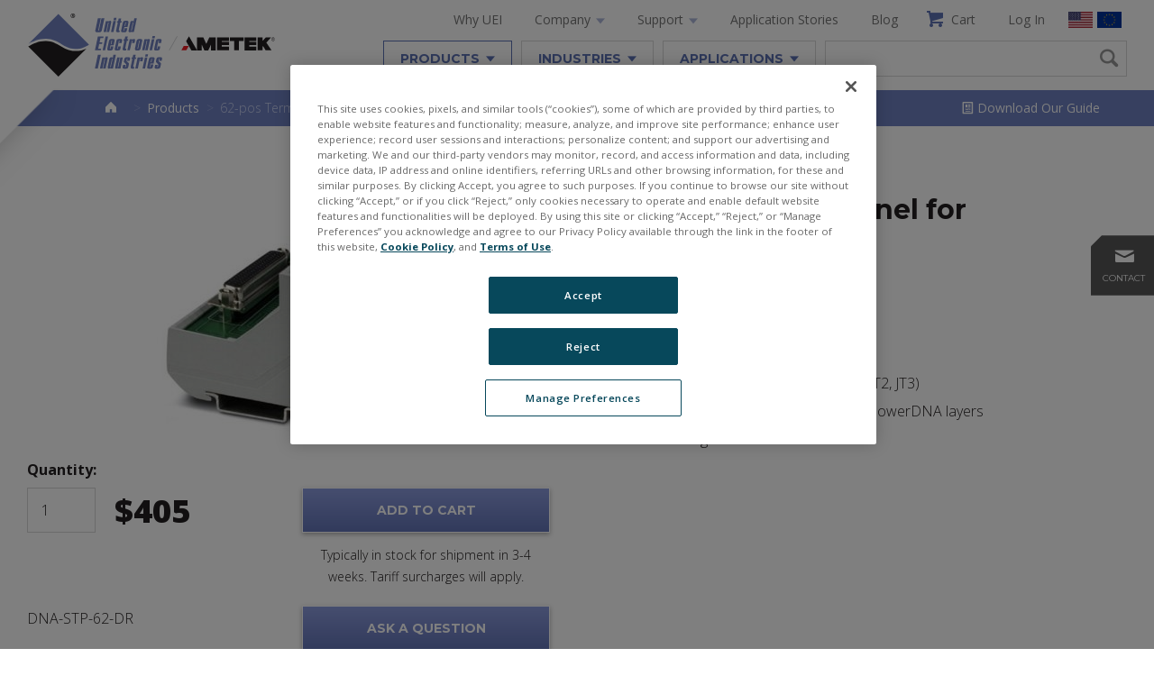

--- FILE ---
content_type: text/html; charset=UTF-8
request_url: https://www.ueidaq.com/products/62-pos-terminal-panel-for-powerdna-layers
body_size: 12520
content:





<!DOCTYPE html>
<html lang="en-US">
  <head>
    <meta charset="utf-8" />

    <title>
                        62-pos Terminal Panel for PowerDNA Layers - Aerospace DAQ, Test, HIL - UEI
                  </title>

    			<meta name="description" content="The DNA-STP-62-DR provides easy screw terminal connections for all DNA and DNR series I/O boards which utilize the62-pin connector scheme. The DNA-STP-62-DR ..." />
	
    <link rel="home" href="https://www.ueidaq.com/" />

          <link rel="canonical" href="https://www.ueidaq.com/products/62-pos-terminal-panel-for-powerdna-layers" />
    
    <link rel="shortcut icon" href="https://www.ueidaq.com/dist/images/favicon.ico" />
    <meta
      name="viewport"
      content="width=device-width, initial-scale=1.0, viewport-fit=cover"
    />

    <link rel="stylesheet" href="https://www.ueidaq.com/dist/css/normalize_icomoon.css" />
    <link rel="stylesheet" href="https://www.ueidaq.com/dist/css/main.css?v=2.8.3" />
    
    <link
      href="https://fonts.googleapis.com/css?family=Montserrat:400,700|Open+Sans:300,300i,400,400i,600,600i,700,700i,800,800i"
      rel="stylesheet"
    />

            
    
    
      <!-- Google Tag Manager (noscript) -->
      <noscript>
        <iframe
          src="https://www.googletagmanager.com/ns.html?id=GTM-NQM8ZPD"
          height="0"
          width="0"
          style="display: none; visibility: hidden"
          title="Google Tag Manager"
        ></iframe>
      </noscript>
      <!-- End Google Tag Manager (noscript) -->

      <!-- Google Tag Manager -->
      <script nonce="056a4ff47160764d69f194a312e5434daddd0f906775">
        (function (w, d, s, l, i) {
          w[l] = w[l] || [];
          w[l].push({ "gtm.start": new Date().getTime(), event: "gtm.js" });
          var f = d.getElementsByTagName(s)[0],
            j = d.createElement(s),
            dl = l != "dataLayer" ? "&l=" + l : "";
          j.async = true;
          j.nonce = "056a4ff47160764d69f194a312e5434daddd0f906775";
          j.src = "https://www.googletagmanager.com/gtm.js?id=" + i + dl;
          f.parentNode.insertBefore(j, f);
        })(window, document, "script", "dataLayer", "GTM-NQM8ZPD");
      </script>
      <!-- End Google Tag Manager -->

      <!-- Google Analytics -->
      <script nonce="056a4ff47160764d69f194a312e5434daddd0f906775">
        // Only run this if Performance (i.e. analytics) cookies are allowed via the OneTrust popup
        function OptanonWrapper() {
          OneTrust.OnConsentChanged(function (e) {
            // e.detail = ["C0001", "C0002", "C0003", "C0004"] <- Array only contains allowed cookie types
            // C0001 = Strictly Necessary Cookies
            // C0002 = Performance Cookies
            // C0003 = Functional Cookies
            // C0004 = Targeting Cookies

            // GOOGLE ANALYTICS
            // If consent for Performance Cookies (C0002) is granted, load the Google Analytics script
            if (e.detail.indexOf("C0002") > -1) {
              (function (i, s, o, g, r, a, m) {
                i["GoogleAnalyticsObject"] = r;
                (i[r] =
                  i[r] ||
                  function () {
                    (i[r].q = i[r].q || []).push(arguments);
                  }),
                  (i[r].l = 1 * new Date());
                (a = s.createElement(o)), (m = s.getElementsByTagName(o)[0]);
                a.async = 1;
                a.nonce = "056a4ff47160764d69f194a312e5434daddd0f906775";
                a.src = g;
                m.parentNode.insertBefore(a, m);
              })(
                window,
                document,
                "script",
                "https://www.google-analytics.com/analytics.js",
                "ga"
              );
              ga("create", "UA-212075-1", "auto");
              ga("send", "pageview");

              // Send a custom event for Adjusted Bounce Rate every 30 seconds
              var abrInterval = setInterval(function () {
                ga(
                  "send",
                  "event",
                  "Adjusted Bounce Rate",
                  "Page visit lasted 30 seconds or more"
                );
              }, 30000);

              // Stop firing the Adjusted Bounce Rate event after 6 minutes and 1ms (so it fires a total of 12 times)
              setTimeout(function () {
                clearInterval(abrInterval);
              }, 60000 * 6 + 1);
            }

            // LEEDFEEDER
            // If consent for Targeting Cookies (C0004) is granted, load the LeedFeeder script
            if (e.detail.indexOf("C0004") > -1) {
              (function () {
                window.ldfdr = window.ldfdr || {};
                (function (d, s, ss, fs) {
                  fs = d.getElementsByTagName(s)[0];
                  function ce(src) {
                    var cs = d.createElement(s);
                    cs.nonce = "056a4ff47160764d69f194a312e5434daddd0f906775";
                    cs.src = src;
                    setTimeout(function () {
                      fs.parentNode.insertBefore(cs, fs);
                    }, 1);
                  }
                  ce(ss);
                })(
                  document,
                  "script",
                  "https://sc.lfeeder.com/lftracker_v1_bElvO73R0JP8ZMqj.js"
                );
              })();
            }
          });
        }
      </script>
      <!-- End: Google Analytics -->

            <meta name="ahrefs-site-verification" content="efdd55172b8c0e6d3c3e8cc775cf33a422b8caf44974eac097984b367d41e499">

    
  </head>

  <body
    class="has-breadcrumbs product-detail"
    data-site-url="https://www.ueidaq.com/"
    data-site-url-locale="https://www.ueidaq.com/"
    ng-app=""
  >
        <a id="back-to-top">
      <img src="https://www.ueidaq.com/dist/images/icons/back-to-top.svg" />
    </a>

        <!-- Registration Modal -->
<div class="registration-modal">
  <div class="inner-registration-modal">

    <a href="" class="close-registration-content-modal icon-x"></a>

    <div class="netsuite-form">
			<iframe 
				title="Gated Content Form" 
				width="100%" 
				frameborder="0" 
        src="about:blank"
				data-src="https://6984733.extforms.netsuite.com/app/site/crm/externalleadpage.nl?compid=6984733&formid=3&h=AAFdikaISvQtujTWtPm-NSW3grij_snG1zQmo4qJxkpAVfYePm4"
			></iframe>
		</div>

    <div class="gated-content-form-success" style="display: none">

      <h3 class="centered" style="padding-top: 116px;">Your registration is complete! UEI will be following up with shortly with additional event details.</h3>

    </div>

  </div>
</div>
    <div class="alert-modal">
  <div class="inner-alert-modal">
    <a href="" class="close-alert-content-modal trigger-close-alert-modal icon-x"></a>
    <div class="content-inside"></div>
    <div style="text-align: center;">
      <a href="" class="btn trigger-close-alert-modal">Okay</a>
    </div>
  </div>
</div>

    <div id="wrapper">
      <header id="header">
  <div class="inner-container">

    <a href="https://www.ueidaq.com/" class="logo">
      <img src="https://www.ueidaq.com/dist/images/logo.svg?v0" alt="United Electronic Industries">
    </a>

    
        <nav id="utility-nav"><a href="https://www.ueidaq.com/why-uei" class="">Why UEI</a><a href="https://www.ueidaq.com/company/who-we-are" class="has-mega-dropdown " data-dropdown="1">Company <i class="icon-caret-down"></i></a><a href="https://www.ueidaq.com/support/software-programming" class="has-mega-dropdown " data-dropdown="2">Support <i class="icon-caret-down"></i></a><a href="https://www.ueidaq.com/application-stories" class="">Application Stories</a><a href="https://www.ueidaq.com/blog" class="">Blog</a><a href="https://www.ueidaq.com/customer/#/cart" class="nav-cart "><i class="icon-cart"></i> Cart</a><a href="https://www.ueidaq.com/customer/#/orders" class="customer-orders">Orders</a><a href="https://www.ueidaq.com/uei-admin/#/orders" class="uei-admin-dashboard">Admin</a><a href="https://www.ueidaq.com/customer/#/login" class="customer-login">Log In</a><a href="" class="customer-logout" onclick="logout()">Log Out</a><a href="https://www.ueidaq.com/" class="country-flag" title="USA Website"><picture><source srcset="https://www.ueidaq.com/dist/images/usa-flag.webp" type="image/webp"><source srcset="https://www.ueidaq.com/dist/images/usa-flag.png" type="image/png"><img src="https://www.ueidaq.com/dist/images/usa-flag.png" alt="USA Site"></picture></a><a href="https://www.ueidaq.com/de/" class="country-flag" title="EU Website"><picture><source srcset="https://www.ueidaq.com/dist/images/eu-flag.webp" type="image/webp"><source srcset="https://www.ueidaq.com/dist/images/eu-flag.png" type="image/png"><img src="https://www.ueidaq.com/dist/images/eu-flag.png" alt="EU Site"></picture></a></nav>    <nav id="nav">
  <a href="https://www.ueidaq.com/products" class="btn bordered grey-border small has-mega-dropdown active" data-dropdown="4">Products <i class="icon-caret-down"></i></a>
  <a href="https://www.ueidaq.com/industries" class="btn bordered grey-border small has-mega-dropdown " data-dropdown="5">Industries <i class="icon-caret-down"></i></a>
  <a href="https://www.ueidaq.com/applications" class="btn bordered grey-border small has-mega-dropdown " data-dropdown="6">Applications <i class="icon-caret-down"></i></a>

  <form action="https://www.ueidaq.com/search" id="search-form" class="search-form">
    <label for="search-field" style="position: absolute; opacity: 0; pointer-events: none">Search:</label>
    <input type="search" name="q" id="search-field" class="field small">
    <i class="icon-search"></i>
    <input type="submit" value="" class="search-btn">
  </form>
</nav>    <a href="" class="trigger-mobile-nav icon-list">&#8203;</a>

<nav id="mobile-nav">

  <form action="https://www.ueidaq.com/search" id="search-form-mobile" class="search-form">
    <label for="mobile-search-field" style="position: absolute; opacity: 0; pointer-events: none">Search:</label>
    <input type="search" name="q" id="mobile-search-field" class="field small">
    <i class="icon-search"></i>
    <input type="submit" value="" class="search-btn">
  </form>

  <a href="https://www.ueidaq.com/products" class="active">Products</a>
  <a href="https://www.ueidaq.com/industries" class="">Industries</a>
  <a href="https://www.ueidaq.com/applications" class="">Applications</a>
  <a href="https://www.ueidaq.com/why-uei" class="utility ">Why UEI</a>

  <!-- COMPANY PAGES -->
  
  <a href="https://www.ueidaq.com/company/who-we-are" class="utility ">Company</a>

      <a href="https://www.ueidaq.com/company/who-we-are" class="utility subpage ">Our Story</a>
      <a href="https://www.ueidaq.com/company/news-events" class="utility subpage ">News &amp; Events</a>
      <a href="https://www.ueidaq.com/company/careers" class="utility subpage ">Careers</a>
      <a href="https://www.ueidaq.com/company/warranties" class="utility subpage ">Warranties</a>
      <a href="https://www.ueidaq.com/company/partners" class="utility subpage ">Partners</a>
  
  <!-- SUPPORT PAGES -->
  
  <a href="https://www.ueidaq.com/support/software-programming" class="utility ">Support</a>

      <a href="https://www.ueidaq.com/support/software-programming" class="utility subpage ">Software/Programming</a>
      <a href="https://www.ueidaq.com/support/software-downloads" class="utility subpage ">Software Downloads</a>
      <a href="https://www.ueidaq.com/support/calibration-2" class="utility subpage ">Calibration</a>
      <a href="https://www.ueidaq.com/support/processors" class="utility subpage ">Processors</a>
      <a href="https://www.ueidaq.com/support/frequently-asked-questions" class="utility subpage ">FAQ</a>
      <a href="https://www.ueidaq.com/support/tutorials" class="utility subpage ">Tutorials</a>
      <a href="https://www.ueidaq.com/support/training" class="utility subpage ">Training</a>
  
    <a href="https://www.ueidaq.com/support/videos" class="utility subpage ">Videos</a>

    <a href="https://www.ueidaq.com/company/contact" class="utility subpage ">Contact Us</a>


  <a href="https://www.ueidaq.com/application-stories" class="utility ">Application Stories</a>
  <a href="https://www.ueidaq.com/blog" class="utility ">Blog</a>
  <a href="https://www.ueidaq.com/customer/#/cart" class="utility "><i class="icon-cart"></i> Cart</a>
  <a href="https://www.ueidaq.com/customer/#/orders" class="utility customer-orders">Orders</a>
  <a href="https://www.ueidaq.com/uei-admin/#/orders" class="utility uei-admin-dashboard">Admin</a>
  <a href="https://www.ueidaq.com/customer/#/login" class="utility customer-login">Log In</a>
  <a href="" class="utility customer-logout" onclick="logout()">Log Out</a>

    <div class="country-sites">

    <a href="https://www.ueidaq.com/" class="country-flag" title="USA Website">
      <picture>
        <source srcset="https://www.ueidaq.com/dist/images/usa-flag.webp" type="image/webp">
        <source srcset="https://www.ueidaq.com/dist/images/usa-flag.png" type="image/png">
        <img src="https://www.ueidaq.com/dist/images/usa-flag.png" alt="USA Site">
      </picture>
    </a>

    
    <a href="https://www.ueidaq.com/de/" class="country-flag" title="EU Website">
      <picture>
        <source srcset="https://www.ueidaq.com/dist/images/eu-flag.webp" type="image/webp">
        <source srcset="https://www.ueidaq.com/dist/images/eu-flag.png" type="image/png">
        <img src="https://www.ueidaq.com/dist/images/eu-flag.png" alt="EU Site">
      </picture>
    </a>

    
  </div>

  <br><br><br>

</nav>

  </div>
</header> 
  <!-- COMPANY PAGES -->
  <div id="mega-dropdown-1" class="mega-dropdown for-utility-nav">

    
    <div class="inner-container flex">

      
                
                  <div class="third">

                          <a href="https://www.ueidaq.com/company/who-we-are" class="mega-dropdown-detailed-link">
                <span class="link-title">Our Story</span>
                                  <span class="link-description">Overview of UEI&#039;s history</span>
                              </a>
                          <a href="https://www.ueidaq.com/company/news-events" class="mega-dropdown-detailed-link">
                <span class="link-title">News &amp; Events</span>
                                  <span class="link-description">The latest press releases and upcoming events</span>
                              </a>
            
          </div>
                  <div class="third">

                          <a href="https://www.ueidaq.com/company/careers" class="mega-dropdown-detailed-link">
                <span class="link-title">Careers</span>
                                  <span class="link-description">We are always looking for exceptional people</span>
                              </a>
                          <a href="https://www.ueidaq.com/company/warranties" class="mega-dropdown-detailed-link">
                <span class="link-title">Warranties</span>
                                  <span class="link-description">The best guarantees and warranties in the industry</span>
                              </a>
            
          </div>
                  <div class="third">

                          <a href="https://www.ueidaq.com/company/partners" class="mega-dropdown-detailed-link">
                <span class="link-title">Partners</span>
                                  <span class="link-description">Our network of valued partners</span>
                              </a>
            
          </div>
        
      
    </div>

  </div>

  <!-- SUPPORT PAGES -->
  <div id="mega-dropdown-2" class="mega-dropdown for-utility-nav">

    
    <div class="inner-container">

      
                
                  <!--<div class="third">-->

                          <a href="https://www.ueidaq.com/support/software-programming" class="mega-dropdown-detailed-link auto-half">
                <span class="link-title">Software/Programming</span>
                                  <span class="link-description">UEI&#039;s List of Supported OSs, Programs &amp; Applications</span>
                              </a>
                          <a href="https://www.ueidaq.com/support/software-downloads" class="mega-dropdown-detailed-link auto-half">
                <span class="link-title">Software Downloads</span>
                                  <span class="link-description">UEI&#039;s Most Current Software Downloads</span>
                              </a>
                          <a href="https://www.ueidaq.com/support/calibration-2" class="mega-dropdown-detailed-link auto-half">
                <span class="link-title">Calibration</span>
                                  <span class="link-description">Certified 17025:2017</span>
                              </a>
            
            
              
              <a href="https://www.ueidaq.com/support/videos" class="mega-dropdown-detailed-link  auto-half">
                <span class="link-title">Videos</span>
                                  <span class="link-description">Watch and learn from UEI experts</span>
                              </a>

            
            
          <!--</div>-->
                  <!--<div class="third">-->

                          <a href="https://www.ueidaq.com/support/processors" class="mega-dropdown-detailed-link auto-half">
                <span class="link-title">Processors</span>
                                  <span class="link-description">Overview of available UEI processor options</span>
                              </a>
                          <a href="https://www.ueidaq.com/support/frequently-asked-questions" class="mega-dropdown-detailed-link auto-half">
                <span class="link-title">FAQ</span>
                                  <span class="link-description">Frequently Asked Questions</span>
                              </a>
                          <a href="https://www.ueidaq.com/support/tutorials" class="mega-dropdown-detailed-link auto-half">
                <span class="link-title">Tutorials</span>
                                  <span class="link-description">Overview and educational documentation</span>
                              </a>
            
            
            
          <!--</div>-->
                  <!--<div class="third">-->

                          <a href="https://www.ueidaq.com/support/training" class="mega-dropdown-detailed-link auto-half">
                <span class="link-title">Training</span>
                                  <span class="link-description">Learn from UEI expert engineers</span>
                              </a>
            
            
            
              
              <a href="https://www.ueidaq.com/company/contact" class="mega-dropdown-detailed-link  auto-half">
                <span class="link-title">Contact Us</span>
                                  <span class="link-description">US &amp; International Sales and Support Contacts</span>
                              </a>

            
          <!--</div>-->
        
      
    </div>

  </div>


  <!-- PRODUCTS -->

  <div id="mega-dropdown-4" class="mega-dropdown">

    <div class="inner-container flex">

      <div class="third">
        <a href="javascript:void(0)" class="has-children lvl-1" data-lvl="2" data-children="1">Chassis Styles</a>
        <a href="javascript:void(0)" class="has-children lvl-1" data-lvl="2" data-children="2">I/O Interfaces</a>
        <a href="javascript:void(0)" class="has-children lvl-1" data-lvl="2" data-children="3">Software/Programming</a>
        <a href="javascript:void(0)" class="has-children lvl-1" data-lvl="2" data-children="4">PCI/PDXI/ISA Boards</a>
        <a href="javascript:void(0)" class="has-children lvl-1" data-lvl="2" data-children="5">Programming Language</a>
        <a href="javascript:void(0)" class="has-children lvl-1" data-lvl="2" data-children="6">Accessories</a>
        <a href="javascript:void(0)" class="has-children lvl-1" data-lvl="2" data-children="7">Cybersecurity</a>
      </div>

      <div class="third">

                
        <div id="lvl-2-1" class="dropdown-item-inner-level level-2">
                      <a href="" class=" lvl-2 toggle-category-remotely" data-slug="cubes" data-title="Cubes" data-lvl="3" data-children="1">Cubes</a>
                                  <a href="" class=" lvl-2 toggle-category-remotely" data-slug="racks" data-title="Racks" data-lvl="3" data-children="2">Racks</a>
                                  <a href="" class=" lvl-2 toggle-category-remotely" data-slug="mil" data-title="MIL" data-lvl="3" data-children="3">MIL</a>
                              </div>

        
        <div id="lvl-2-2" class="dropdown-item-inner-level level-2">
                      <a href="" class="has-children lvl-2 toggle-category-remotely" data-slug="analog-inputs" data-title="Analog Inputs" data-lvl="3" data-children="4">Analog Inputs</a>
                                  <a href="" class="has-children lvl-2 toggle-category-remotely" data-slug="analog-output" data-title="Analog Outputs" data-lvl="3" data-children="5">Analog Outputs</a>
                                  <a href="" class="has-children lvl-2 toggle-category-remotely" data-slug="serial-can" data-title="Serial / CAN" data-lvl="3" data-children="6">Serial / CAN</a>
                                  <a href="" class="has-children lvl-2 toggle-category-remotely" data-slug="counter-timer-frequency" data-title="Counter / Timer / Frequency" data-lvl="3" data-children="7">Counter / Timer / Frequency</a>
                                  <a href="" class="has-children lvl-2 toggle-category-remotely" data-slug="avionics" data-title="Avionics" data-lvl="3" data-children="8">Avionics</a>
                                  <a href="" class="has-children lvl-2 toggle-category-remotely" data-slug="wireless" data-title="Wireless" data-lvl="3" data-children="9">Wireless</a>
                                  <a href="" class="has-children lvl-2 toggle-category-remotely" data-slug="power-supply" data-title="Power Supply" data-lvl="3" data-children="10">Power Supply</a>
                                  <a href="" class="has-children lvl-2 toggle-category-remotely" data-slug="digital-io" data-title="Digital IO" data-lvl="3" data-children="11">Digital IO</a>
                                  <a href="" class=" lvl-2 toggle-category-remotely" data-slug="simulation" data-title="Simulation" data-lvl="3" data-children="12">Simulation</a>
                                  <a href="" class=" lvl-2 toggle-category-remotely" data-slug="switching" data-title="Switching" data-lvl="3" data-children="13">Switching</a>
                              </div>

        
        <div id="lvl-2-3" class="dropdown-item-inner-level level-2">
                      <a href="" class="has-children lvl-2 toggle-category-remotely" data-slug="hosted" data-title="Hosted" data-lvl="3" data-children="14">Hosted</a>
                                  <a href="" class="has-children lvl-2 toggle-category-remotely" data-slug="standalone" data-title="Standalone" data-lvl="3" data-children="15">Standalone</a>
                              </div>

        
        <div id="lvl-2-4" class="dropdown-item-inner-level level-2">
                      <a href="" class=" lvl-2 toggle-category-remotely" data-slug="pci-ain-and-multifunction" data-slug="pci-ain-and-multifunction" data-title="PCI Ain and multifunction" data-lvl="3" data-children="16">PCI Ain and multifunction</a>
                                  <a href="" class=" lvl-2 toggle-category-remotely" data-slug="pci-aout-and-dio" data-slug="pci-aout-and-dio" data-title="PCI Aout and DIO" data-lvl="3" data-children="17">PCI Aout and DIO</a>
                                  <a href="" class=" lvl-2 toggle-category-remotely" data-slug="pdxi" data-slug="pdxi" data-title="PDXI" data-lvl="3" data-children="18">PDXI</a>
                                  <a href="" class=" lvl-2 toggle-category-remotely" data-slug="isa" data-slug="isa" data-title="ISA" data-lvl="3" data-children="19">ISA</a>
                                  <a href="" class=" lvl-2 toggle-category-remotely" data-slug="accessories" data-slug="accessories" data-title="Accessories" data-lvl="3" data-children="20">Accessories</a>
                                  <a href="" class=" lvl-2 toggle-category-remotely" data-slug="obsolete" data-slug="obsolete" data-title="Obsolete" data-lvl="3" data-children="21">Obsolete</a>
                              </div>

        
        <div id="lvl-2-5" class="dropdown-item-inner-level level-2">
                      <a href="" class=" lvl-2 toggle-category-remotely" data-slug="c-c" data-title="C/C++" data-lvl="3" data-children="22">C/C++</a>
                                  <a href="" class=" lvl-2 toggle-category-remotely" data-slug="labview" data-title="LabVIEW" data-lvl="3" data-children="23">LabVIEW</a>
                                  <a href="" class=" lvl-2 toggle-category-remotely" data-slug="matlab" data-title="MATLAB" data-lvl="3" data-children="24">MATLAB</a>
                                  <a href="" class=" lvl-2 toggle-category-remotely" data-slug="simulink" data-title="Simulink" data-lvl="3" data-children="25">Simulink</a>
                                  <a href="" class=" lvl-2 toggle-category-remotely" data-slug="c-net" data-title="C#" data-lvl="3" data-children="26">C#</a>
                                  <a href="" class=" lvl-2 toggle-category-remotely" data-slug="python" data-title="Python" data-lvl="3" data-children="27">Python</a>
                                  <a href="" class=" lvl-2 toggle-category-remotely" data-slug="net" data-title=".NET" data-lvl="3" data-children="28">.NET</a>
                                  <a href="" class=" lvl-2 toggle-category-remotely" data-slug="vb-vb-net" data-title="VB.NET" data-lvl="3" data-children="29">VB.NET</a>
                                  <a href="" class=" lvl-2 toggle-category-remotely" data-slug="activex" data-title="ActiveX" data-lvl="3" data-children="30">ActiveX</a>
                                  <a href="" class=" lvl-2 toggle-category-remotely" data-slug="labwindows-cvi" data-title="LabWindows/CVI" data-lvl="3" data-children="31">LabWindows/CVI</a>
                                  <a href="" class=" lvl-2 toggle-category-remotely" data-slug="borland-delphi" data-title="Borland Delphi" data-lvl="3" data-children="32">Borland Delphi</a>
                                  <a href="" class=" lvl-2 toggle-category-remotely" data-slug="borland-c-builder" data-title="Borland C++ Builder" data-lvl="3" data-children="33">Borland C++ Builder</a>
                              </div>

        
        <div id="lvl-2-6" class="dropdown-item-inner-level level-2">
                      <a href="" class=" lvl-2 toggle-category-remotely" data-slug="screw-terminal-boards" data-title="Screw Terminal Boards" data-lvl="3" data-children="34">Screw Terminal Boards</a>
                                  <a href="" class=" lvl-2 toggle-category-remotely" data-slug="cables" data-title="Cables" data-lvl="3" data-children="35">Cables</a>
                                  <a href="" class=" lvl-2 toggle-category-remotely" data-slug="mounting-hardware" data-title="Mounting Hardware" data-lvl="3" data-children="36">Mounting Hardware</a>
                                  <a href="" class=" lvl-2 toggle-category-remotely" data-slug="other" data-title="Other" data-lvl="3" data-children="37">Other</a>
                              </div>

        
        <div id="lvl-2-7" class="dropdown-item-inner-level level-2">
                      <a href="" class=" lvl-2 toggle-category-remotely" data-slug="overview" data-title="Overview" data-lvl="3" data-children="38">Overview</a>
                                  <a href="" class=" lvl-2 toggle-category-remotely" data-slug="security-automation-tool" data-title="Security Automation Tool" data-lvl="3" data-children="39">Security Automation Tool</a>
                                  <a href="" class=" lvl-2 toggle-category-remotely" data-slug="toolkits" data-title="Toolkits" data-lvl="3" data-children="40">Toolkits</a>
                              </div>

      </div>

      <div class="third">

        <!-- IO -->
                
                  
          
            <div id="lvl-3-4" class="dropdown-item-inner-level level-3">
                              <a href="" class="lvl-3 toggle-category-remotely" data-slug="io-analog-inputs-general-purpose" data-title="General Purpose" data-lvl="4">General Purpose</a>
                              <a href="" class="lvl-3 toggle-category-remotely" data-slug="high-speed-simultaneous" data-title="High Speed Simultaneous" data-lvl="4">High Speed Simultaneous</a>
                              <a href="" class="lvl-3 toggle-category-remotely" data-slug="io-analog-inputs-high-density" data-title="High Density" data-lvl="4">High Density</a>
                              <a href="" class="lvl-3 toggle-category-remotely" data-slug="io-analog-inputs-high-voltage" data-title="High Voltage" data-lvl="4">High Voltage</a>
                              <a href="" class="lvl-3 toggle-category-remotely" data-slug="io-analog-inputs-fully-isolated" data-title="Fully Isolated" data-lvl="4">Fully Isolated</a>
                              <a href="" class="lvl-3 toggle-category-remotely" data-slug="0-20-4-20-ma-current" data-title="0-20, 4-20 mA Current" data-lvl="4">0-20, 4-20 mA Current</a>
                              <a href="" class="lvl-3 toggle-category-remotely" data-slug="temperature" data-title="Temperature" data-lvl="4">Temperature</a>
                              <a href="" class="lvl-3 toggle-category-remotely" data-slug="strain-bridge" data-title="Strain Gage" data-lvl="4">Strain Gage</a>
                              <a href="" class="lvl-3 toggle-category-remotely" data-slug="icp-iepe-accelerometer" data-title="ICP/IEPE Accelerometer" data-lvl="4">ICP/IEPE Accelerometer</a>
                              <a href="" class="lvl-3 toggle-category-remotely" data-slug="lvd-rvdt-synchro-resolver" data-title="LVDT/RVDT Synchro Resolver" data-lvl="4">LVDT/RVDT Synchro Resolver</a>
                          </div>
            
                      
                  
          
            <div id="lvl-3-5" class="dropdown-item-inner-level level-3">
                              <a href="" class="lvl-3 toggle-category-remotely" data-slug="io-analog-outputs-general-purpose" data-title="General Purpose" data-lvl="4">General Purpose</a>
                              <a href="" class="lvl-3 toggle-category-remotely" data-slug="io-analog-outputs-fully-isolated" data-title="Fully Isolated" data-lvl="4">Fully Isolated</a>
                              <a href="" class="lvl-3 toggle-category-remotely" data-slug="high-current" data-title="High Current" data-lvl="4">High Current</a>
                              <a href="" class="lvl-3 toggle-category-remotely" data-slug="io-analog-outputs-high-density" data-title="High Density" data-lvl="4">High Density</a>
                              <a href="" class="lvl-3 toggle-category-remotely" data-slug="medium-voltage-curent" data-title="Medium Voltage/Current" data-lvl="4">Medium Voltage/Current</a>
                              <a href="" class="lvl-3 toggle-category-remotely" data-slug="io-analog-outputs-high-voltage" data-title="High Voltage" data-lvl="4">High Voltage</a>
                              <a href="" class="lvl-3 toggle-category-remotely" data-slug="0-20-ma-4-20-ma-current" data-title="0-20 mA, 4-20 mA current" data-lvl="4">0-20 mA, 4-20 mA current</a>
                              <a href="" class="lvl-3 toggle-category-remotely" data-slug="function-arbitrary-waveform" data-title="Function/arbitrary waveform" data-lvl="4">Function/arbitrary waveform</a>
                              <a href="" class="lvl-3 toggle-category-remotely" data-slug="strain-gage-simulator" data-title="Strain Gage Simulator" data-lvl="4">Strain Gage Simulator</a>
                              <a href="" class="lvl-3 toggle-category-remotely" data-slug="simulated-lvdt-rvdt" data-title="Simulated LVDT/RVDT" data-lvl="4">Simulated LVDT/RVDT</a>
                              <a href="" class="lvl-3 toggle-category-remotely" data-slug="simulated-synchro-resolver" data-title="Simulated Synchro/Resolver" data-lvl="4">Simulated Synchro/Resolver</a>
                          </div>
            
                      
                  
          
            <div id="lvl-3-6" class="dropdown-item-inner-level level-3">
                              <a href="" class="lvl-3 toggle-category-remotely" data-slug="high-speed-can" data-title="High Speed" data-lvl="4">High Speed</a>
                              <a href="" class="lvl-3 toggle-category-remotely" data-slug="rs-232-422-485" data-title="RS-232,-422,-485" data-lvl="4">RS-232,-422,-485</a>
                              <a href="" class="lvl-3 toggle-category-remotely" data-slug="synchronous-hdlc-sdlc" data-title="Synchronous HDLC SDLC" data-lvl="4">Synchronous HDLC SDLC</a>
                          </div>
            
                      
                  
          
            <div id="lvl-3-7" class="dropdown-item-inner-level level-3">
                              <a href="" class="lvl-3 toggle-category-remotely" data-slug="io-counter-timer-frequency-general-purpose" data-title="General Purpose" data-lvl="4">General Purpose</a>
                              <a href="" class="lvl-3 toggle-category-remotely" data-slug="speed-vr-and-hall-effect" data-title="Speed VR and Hall Effect" data-lvl="4">Speed VR and Hall Effect</a>
                              <a href="" class="lvl-3 toggle-category-remotely" data-slug="quadrature-encoder" data-title="Quadrature Encoder" data-lvl="4">Quadrature Encoder</a>
                              <a href="" class="lvl-3 toggle-category-remotely" data-slug="irig-and-gps" data-title="IRIG and GPS" data-lvl="4">IRIG and GPS</a>
                              <a href="" class="lvl-3 toggle-category-remotely" data-slug="ttl-pwm" data-title="TTL PWM" data-lvl="4">TTL PWM</a>
                          </div>
            
                      
                  
          
            <div id="lvl-3-8" class="dropdown-item-inner-level level-3">
                              <a href="" class="lvl-3 toggle-category-remotely" data-slug="arinc-429-708-and-453" data-title="ARINC-429, -708 and -453" data-lvl="4">ARINC-429, -708 and -453</a>
                              <a href="" class="lvl-3 toggle-category-remotely" data-slug="arinc-664" data-title="ARINC-664" data-lvl="4">ARINC-664</a>
                              <a href="" class="lvl-3 toggle-category-remotely" data-slug="mil-std-1553" data-title="MIL-STD-1553" data-lvl="4">MIL-STD-1553</a>
                              <a href="" class="lvl-3 toggle-category-remotely" data-slug="arinc-825" data-title="ARINC-825" data-lvl="4">ARINC-825</a>
                              <a href="" class="lvl-3 toggle-category-remotely" data-slug="m272-prf-pim" data-title="M272/PRF/PIM" data-lvl="4">M272/PRF/PIM</a>
                          </div>
            
                      
                  
          
            <div id="lvl-3-9" class="dropdown-item-inner-level level-3">
                              <a href="" class="lvl-3 toggle-category-remotely" data-slug="gsm-cdma-and-wifi" data-title="GSM, CDMA and WIFI" data-lvl="4">GSM, CDMA and WIFI</a>
                              <a href="" class="lvl-3 toggle-category-remotely" data-slug="gps" data-title="GPS" data-lvl="4">GPS</a>
                          </div>
            
                      
                  
          
            <div id="lvl-3-10" class="dropdown-item-inner-level level-3">
                              <a href="" class="lvl-3 toggle-category-remotely" data-slug="io-power-supply-general-purpose" data-title="General Purpose" data-lvl="4">General Purpose</a>
                              <a href="" class="lvl-3 toggle-category-remotely" data-slug="mil-1275-704-conditioning" data-title="MIL-1275, -704 conditioning" data-lvl="4">MIL-1275, -704 conditioning</a>
                          </div>
            
                      
                  
          
            <div id="lvl-3-11" class="dropdown-item-inner-level level-3">
                              <a href="" class="lvl-3 toggle-category-remotely" data-slug="logic-level" data-title="Logic Level" data-lvl="4">Logic Level</a>
                              <a href="" class="lvl-3 toggle-category-remotely" data-slug="multi-function" data-title="Input / Output" data-lvl="4">Input / Output</a>
                              <a href="" class="lvl-3 toggle-category-remotely" data-slug="discrete-input" data-title="Discrete Input" data-lvl="4">Discrete Input</a>
                              <a href="" class="lvl-3 toggle-category-remotely" data-slug="discrete-output" data-title="Discrete Output" data-lvl="4">Discrete Output</a>
                              <a href="" class="lvl-3 toggle-category-remotely" data-slug="relay-output" data-title="Relay Output" data-lvl="4">Relay Output</a>
                          </div>
            
                      
                  
          
                  
          
        
        <!-- Deployment -->
                  
          
            <div id="lvl-3-12" class="dropdown-item-inner-level level-3">
                              <a href="" class="lvl-3 toggle-category-remotely" data-slug="dna" data-title="PowerDNA" data-lvl="4">PowerDNA</a>
                              <a href="" class="lvl-3 toggle-category-remotely" data-slug="opc-ua-io" data-title="OPC-UA IO" data-lvl="4">OPC-UA IO</a>
                              <a href="" class="lvl-3 toggle-category-remotely" data-slug="modbus-tcp-io" data-title="Modbus TCP IO" data-lvl="4">Modbus TCP IO</a>
                          </div>
            
                      
                  
          
            <div id="lvl-3-13" class="dropdown-item-inner-level level-3">
                              <a href="" class="lvl-3 toggle-category-remotely" data-slug="embedded-controller-linux-based" data-title="Embedded Controller Linux based" data-lvl="4">Embedded Controller Linux based</a>
                              <a href="" class="lvl-3 toggle-category-remotely" data-slug="embedded-controller-vxworks-based" data-title="Embedded Controller VxWorks based" data-lvl="4">Embedded Controller VxWorks based</a>
                              <a href="" class="lvl-3 toggle-category-remotely" data-slug="simulink-io-target" data-title="Simulink IO target" data-lvl="4">Simulink IO target</a>
                          </div>
            
                      
        
        <!-- pciPdxiAndIsaBoards -->
                  
          
                  
          
                  
          
                  
          
                  
          
                  
          
        
        <!-- programmingLanguage -->
                  
          
                  
          
                  
          
                  
          
                  
          
                  
          
                  
          
                  
          
                  
          
                  
          
                  
          
                  
          
        
        <!-- accessories -->
                  
          
                  
          
                  
          
                  
          
                
      </div>

    </div>

  </div>

  <!-- INDUSTRIES -->
      
  <div id="mega-dropdown-5" class="mega-dropdown">

    <div class="inner-container flex">

              <div class="third">
                      <a href="https://www.ueidaq.com/industries/commercial-aviation" class="lvl-1">Commercial Aviation</a>
                      <a href="https://www.ueidaq.com/industries/military-aviation" class="lvl-1">Military Aviation</a>
                      <a href="https://www.ueidaq.com/industries/space" class="lvl-1">Space 4.0</a>
                      <a href="https://www.ueidaq.com/industries/oil-gas" class="lvl-1">Oil &amp; Gas</a>
                  </div>
              <div class="third">
                      <a href="https://www.ueidaq.com/industries/commercial-automotive-motor-vehicle" class="lvl-1">Commercial Automotive / Motor Vehicle</a>
                      <a href="https://www.ueidaq.com/industries/military-automotive-motor-vehicle" class="lvl-1">Military Automotive / Motor Vehicle</a>
                      <a href="https://www.ueidaq.com/industries/ship-submarine" class="lvl-1">Ship / Submarine</a>
                      <a href="https://www.ueidaq.com/industries/energy-utility" class="lvl-1">Energy / Utility</a>
                  </div>
              <div class="third">
                      <a href="https://www.ueidaq.com/industries/rail-transportation" class="lvl-1">Rail / Transportation</a>
                      <a href="https://www.ueidaq.com/industries/scientific-research" class="lvl-1">Scientific / Research</a>
                  </div>
      
    </div>

  </div>

  <!-- APPLICATIONS -->
      
  <div id="mega-dropdown-6" class="mega-dropdown">

    <div class="inner-container flex">

              <div class="third">
                      <a href="https://www.ueidaq.com/applications/hil" class="lvl-1">Hardware-in-the-loop (HIL)</a>
                      <a href="https://www.ueidaq.com/applications/health-usage-monitoring-hums" class="lvl-1">Health &amp; Usage Monitoring (HUMS)</a>
                      <a href="https://www.ueidaq.com/applications/engine-test" class="lvl-1">Engine Test</a>
                      <a href="https://www.ueidaq.com/applications/vistas" class="lvl-1">VISTAS ED-247</a>
                  </div>
              <div class="third">
                      <a href="https://www.ueidaq.com/applications/idds" class="lvl-1">iDDS</a>
                      <a href="https://www.ueidaq.com/applications/simulators-trainers" class="lvl-1">Simulators / Trainers</a>
                      <a href="https://www.ueidaq.com/applications/cybersecurity" class="lvl-1">Cybersecurity</a>
                      <a href="https://www.ueidaq.com/applications/embedded-control-logging" class="lvl-1">Embedded Control &amp; Logging</a>
                  </div>
              <div class="third">
                      <a href="https://www.ueidaq.com/applications/automated-test" class="lvl-1">Automated Test</a>
                      <a href="https://www.ueidaq.com/applications/distributed-daq-control" class="lvl-1">Distributed DAQ &amp; Control</a>
                      <a href="https://www.ueidaq.com/applications/[base64]" class="lvl-1">Energy/Utility</a>
                  </div>
      
    </div>

  </div>


      <div class="contact-flyout">
        <a href="" class="close-flyout icon-x"></a>

        <div class="mini-tabs">
          <a href="" class="tab-1" data-tab="mini-tab-content-1">
            <i class="icon-email"></i>
            <span>Contact</span>
          </a>
        </div>

        <div class="content-tabs">
          <div id="mini-tab-content-1" class="content-tab">
            <h3>Get in Touch</h3>
<p><strong>General</strong><br>(508) 921-4600<br><a href="mailto:uei.sales@ametek.com?subject=UEI: I'd like to speak to a sales associate">Email Sales<br></a><a href="mailto:uei.support@ametek.com?subject=UEI: I'd like to speak to a support associate">Email Support</a></p>
<p><strong>UEI Europe Office</strong><br>+49 40 63698136<br><strong><a href="mailto:uei.salesema@ametek.com?subject=UEI: I'd like to speak to a sales associate" style="background-color: initial;">Email EU Sales</a></strong><strong></strong></p>
<p><strong><a href="https://www.ueidaq.com/company/contact">Visit this page</a> </strong>for local offices and distributors.</p>
          </div>
        </div>
      </div>

      	
		<div id="breadcrumbs">
	<div class="inner-container sectioned">
		<div class="section section-left">		
		
			<a href="https://www.ueidaq.com/" class="home"><i class="icon-home"></i></a>
			<span class="sep">></span>

			
				
											<a class="current-parent" href="https://www.ueidaq.com/products">Products</a>
					
											<span class="sep">></span>
					
				
									
					<span class="current-page">62-pos Terminal Panel for PowerDNA Layers</span>

				
					</div>

						<div class="section section-right">
			<a href="" data-type="pdf" data-content="https://www.ueidaq.com/uploads/2025_UEI_Chassis_IO_Quick_Reference_Guide_01.pdf" data-uid="QRG-2025-v1" class="quick-guide trigger-registration-modal">
				<i class="icon-spec"></i> 
				Download Our Guide
			</a>
		</div>
		
	</div>
</div>

		<section class="product-info">

			<div class="inner-container no-padding">

				<div class="col-50 mobile-100 desktop-float-right">
										<h1 class="normal-case">62-pos Terminal Panel for PowerDNA Layers</h1>
					<h2 class="overall-sku">
						<span class="all-skus">DNA-STP-62-DR</span>
						<span class="specific-sku"></span>
					</h2>
					<h3 class="lighter">Features</h3>

					<ul><li>62-pin D-Sub female connector</li><li>Three 21-position terminal blocks (JT1, JT2, JT3)<br /></li><li> Use DNA-CBL-62 when connecting to PowerDNA layers </li><li>For mounting on 35 x 7.5 mm DIN rail</li></ul>

				</div>

				<div class="col-50 mobile-100">

					<div class="product-image">
						<img src="https://www.ueidaq.com/uploads/uei-product-dna-stp-62-dr.jpg" alt="62-pos Terminal Panel for PowerDNA Layers">
					</div>

					<form name="add_to_cart" class="add-to-cart-form">

						<!-- Hidden fields used for the Angular.js checkout module -->
						<input type="hidden" name="checkout_product_title" value="62-pos Terminal Panel for PowerDNA Layers">
						<input type="hidden" name="checkout_product_url" value="https://www.ueidaq.com/products/62-pos-terminal-panel-for-powerdna-layers">
						<input type="hidden" name="checkout_product_image" value="https://www.ueidaq.com/uploads/uei-product-dna-stp-62-dr.jpg">
						<input type="hidden" name="checkout_product_price_readonly" readonly value="405">
						<input type="hidden" name="checkout_product_price" value="405">
						<input type="hidden" name="checkout_product_default_sku_readonly" readonly value="DNA-STP-62-DR">
						<input type="hidden" name="checkout_product_default_sku" value="DNA-STP-62-DR">
						<input type="hidden" name="checkout_product_type" value="">
												<input type="hidden" name="checkout_product_weight" value="1">
						<!-- End: Checkout hidden fields -->

						<!-- Hide this if there is only one SKU price -->
						
						
						
						<div class="form-piece quantity-price">

							<span class="label">Quantity:</span>

							<input type="number" name="quantity" class="field medium-short" value="1" min="1" onchange="checkForLessThanOnes()">

							<span class="price">
								<span class="from">
																			<span class="currency">$</span><span class="val">405</span>
																	</span><!-- <span class="dash">-</span><span class="to">950</span> -->
							</span>

						</div>

						<div class="form-piece cta">

															<a href="" class="btn full btn-add-to-cart" data-price-popup="">Add to Cart</a>
								<a href="https://www.ueidaq.com/customer/#/cart" class="btn bordered full btn-in-cart" style="display: none">View In Cart</a>
							
							                                <p><small>Typically in stock for shipment in 3-4 weeks. Tariff surcharges will apply.</small></p>
              
						</div>

						<div class="form-piece sku-and-options">
							<h2 class="overall-sku">
								<span class="all-skus">DNA-STP-62-DR</span>
								<span class="specific-sku"></span>
							</h2>
							<h3 class="selected-options-list-heading lighter small" style="display: none">Options</h3>
							<ul class="selected-options-list grey-bullets" style="display: none"></ul>
						</div>

						<div class="form-piece ask-a-question">
																													<a href="mailto:questions@ueidaq.com?subject=I%20have%20a%20question%20about%20the%2062-pos%20Terminal%20Panel%20for%20PowerDNA%20Layers&body=I%20have%20a%20question%20about%20this%20product%3A%20https%3A%2F%2Fwww.ueidaq.com%2Fproducts%2F62-pos-terminal-panel-for-powerdna-layers" class="btn full btn-ask-question">Ask a Question</a>
													</div>

					</form>

				</div>

			</div>
		</section>

		<section class="grey-tabbed-container">

			<div class="banner-tabs alt">

				<a href="" class="arrow go-left disabled"><i class="icon-caret-left"></i></a>

				<div class="tabs-scrolling-window no-animation">
					<div class="actual-tabs">

						<a href="" class="wide product-detail-tab-link active" data-tab="description"><span>Description</span></a>
						<a href="" class="wide product-detail-tab-link" data-tab="resources"><span>Resources</span></a>

					</div>
				</div>

				<a href="" class="arrow go-right"><i class="icon-caret-right"></i></a>

			</div>

			<div id="description" class="inner-container no-padding product-detail-tab-content active">

				<div class="col-100">

					<p>The DNA-STP-62-DR provides easy screw terminal connections for all DNA and DNR series I/O boards which utilize the62-pin connector scheme. The DNA-STP-62-DR is connectedto the I/O board via DNA-CBL-62 series cables. This terminal panel works with all DNA/DNR/DNF boards with a 62 pin connector</p>

				</div>

			</div>

			<div id="resources" class="inner-container no-padding product-detail-tab-content">

				<div class="col-50 mobile-100">

					
						<h3>Downloads</h3>

						<div class="download-links">

															<a href="https://www.ueidaq.com/uploads/DNA-STP-62-DR.pdf" target="_blank" class="link-with-circular-icon alt">
									<span class="shape"><i class="icon-spec"></i></span>
									<span class="name">Datasheet</span>
									<span class="shape second"><i class="icon-down-arrow"></i></span>
								</a>
							
							
							
							
						</div>

					
					<h3>Compatibility</h3>

					<ul>
											</ul>

				</div>

				
			</div>

		</section>

					<section class="related-products-accessories">
				<div class="inner-container">

											<h2 class="centered">Related Products</h2>

						<div class="main-product-list four-per-row">

															<a href="https://www.ueidaq.com/products/universal-screw-terminal-panel-dnx-series-io" class="item">
									<img src="https://www.ueidaq.com/uploads/uei_product_accessories_screw_terminal_dna_stp_3762.jpg" alt="Universal Screw Terminal Panel for DNx-Series I/O">
									<span class="item-img" style="background-image: url('https://www.ueidaq.com/uploads/uei_product_accessories_screw_terminal_dna_stp_3762.jpg')"></span>
									<h5>Universal Screw Terminal Panel for DNx-Series I/O</h5>
									<p>DNA-STP-3762</p>
								</a>
															<a href="https://www.ueidaq.com/products/62-channel-screw-terminal-panel" class="item">
									<img src="https://www.ueidaq.com/uploads/uei_product_accessories_screw_terminal_dna_stp_62.jpg" alt="62-channel screw terminal panel">
									<span class="item-img" style="background-image: url('https://www.ueidaq.com/uploads/uei_product_accessories_screw_terminal_dna_stp_62.jpg')"></span>
									<h5>62-channel screw terminal panel</h5>
									<p>DNA-STP-62</p>
								</a>
							
						</div>
					
											<h2 class="centered">Related Accessories</h2>

						<div class="main-product-list four-per-row">

															<a href="https://www.ueidaq.com/products/2-5ft-62-way-round-shielded-cable" class="item">
									<img src="https://www.ueidaq.com/uploads/uei_product_accessories_cable_dna_cbl_62.jpg" alt="2.5ft, 62-way round shielded cable">
									<span class="item-img" style="background-image: url('https://www.ueidaq.com/uploads/uei_product_accessories_cable_dna_cbl_62.jpg')"></span>
									<h5>2.5ft, 62-way round shielded cable</h5>
									<p>DNA-CBL-62</p>
								</a>
							
						</div>
					
				</div>
			</section>
		
	      
        <footer id="footer">

          <div class="social-bar">
        <p><a href="http://www.linkedin.com/company/464144" class="icon-social-linkedin" rel="noreferrer" alt="LinkedIn">​</a><a href="http://www.twitter.com/ueidaq" class="icon-social-twitter" rel="noreferrer" alt="Twitter">​</a><a href="https://www.ueidaq.com/support/videos" class="icon-social-youtube" alt="YouTube" rel="noreferrer">​</a></p>
      </div>
    
          <div class="customer-logo-bar">
      
        <h3>A Few of Our Amazing Customers</h3>

        <div class="customer-logos">
                      <img src="https://www.ueidaq.com/uploads/cat.svg" alt="Cat" width="92" class="customer-logo">
                      <img src="https://www.ueidaq.com/uploads/L3Harris_Technologies-Logo.wine.svg" alt="L3 Harris Technologies Logo wine" width="214" class="customer-logo">
                      <img src="https://www.ueidaq.com/uploads/general-electric.svg" alt="General electric" width="72" class="customer-logo">
                      <img src="https://www.ueidaq.com/uploads/nasa-6.svg" alt="Nasa 6" width="87" class="customer-logo">
                      <img src="https://www.ueidaq.com/uploads/lockheed-martin-1.svg" alt="Lockheed martin 1" width="275" class="customer-logo">
                      <img src="https://www.ueidaq.com/uploads/united-technologies.svg" alt="United technologies" width="200" class="customer-logo">
                      <img src="https://www.ueidaq.com/uploads/AIRBUS_RGB.png" alt="AIRBUS RGB" width="2392" class="customer-logo">
                  </div>

      </div>
    
    <div class="mid-footer">
      <div class="inner-container">

        <nav class="footer-nav-tree">

          <ul class="top-level">
            <li>
              <a href="https://www.ueidaq.com/products">Products</a>
            </li>
            <li>
              <a href="https://www.ueidaq.com/industries">Industries</a>
            </li>
            <li>
              <a href="https://www.ueidaq.com/applications">Applications</a>
            </li>
            <li>
              <a href="https://www.ueidaq.com/application-stories">Application Stories</a>
            </li>
          </ul>

          <ul class="top-level">
            <li>
              <a href="https://www.ueidaq.com/company/who-we-are">Company</a>
              <ul>
                                                  <li>
                    <a href="https://www.ueidaq.com/company/who-we-are">Our Story</a>
                  </li>
                                  <li>
                    <a href="https://www.ueidaq.com/company/news-events">News &amp; Events</a>
                  </li>
                                  <li>
                    <a href="https://www.ueidaq.com/company/careers">Careers</a>
                  </li>
                                  <li>
                    <a href="https://www.ueidaq.com/company/warranties">Warranties</a>
                  </li>
                                  <li>
                    <a href="https://www.ueidaq.com/company/partners">Partners</a>
                  </li>
                              </ul>
            </li>
          </ul>

          <ul class="top-level">
            <li>
                            <a href="https://www.ueidaq.com/support/software-programming">Support</a>
              <ul>

                                                  <li>
                    <a href="https://www.ueidaq.com/support/software-programming">Software/Programming</a>
                  </li>
                                  <li>
                    <a href="https://www.ueidaq.com/support/software-downloads">Software Downloads</a>
                  </li>
                                  <li>
                    <a href="https://www.ueidaq.com/support/calibration-2">Calibration</a>
                  </li>
                                  <li>
                    <a href="https://www.ueidaq.com/support/processors">Processors</a>
                  </li>
                                  <li>
                    <a href="https://www.ueidaq.com/support/frequently-asked-questions">FAQ</a>
                  </li>
                                  <li>
                    <a href="https://www.ueidaq.com/support/tutorials">Tutorials</a>
                  </li>
                                  <li>
                    <a href="https://www.ueidaq.com/support/training">Training</a>
                  </li>
                
                                <li><a href="https://www.ueidaq.com/support/videos">Videos</a></li>

              </ul>
            </li>
          </ul>

        </nav>        

      </div>
    </div>

    <div class="bottom-footer">
      <div class="inner-container less-narrow centered">

        <div class="copyright bottom-footer-section">
          <p>Copyright © 2025 United Electronic Industries (UEI). Aerospace, Defense, Simulation, Automotive, Industrial Control and Data Acquisition.&nbsp;All trademarks copyright&nbsp;their respective owners. Questions? (508) 921-4600 or <a href="mailto:uei.info@ametek.com">uei.info@ametek.com</a>.</p>
        </div>

        <div class="footer-links bottom-footer-section">
                                <a href="https://www.ueidaq.com/glossary">Glossary</a>
                    
                      <a href="https://www.ueidaq.com/privacy-policy">Privacy Policy</a>
                                <a href="https://www.ametek.com/cookies">Cookie Policy</a>
                                <a href="https://www.ametek.com/terms-of-use">Terms of Use</a>
                                <a href="https://www.ueidaq.com/do-not-sell-or-share-my-personal-information">Do Not Sell or Share My Personal Information</a>
                  </div>

                  <div class="badges bottom-footer-section">
            
                              <a href="https://www.ueidaq.com/file-downloads/10_yr_availability_guarantee.pdf" target="_blank">
                  &#8203;
                  <img src="https://www.ueidaq.com/uploads/sym1.png" alt="Sym1">
                </a>
              
            
                              <a href="https://www.ueidaq.com/file-downloads/3-Year-Warranty.pdf" target="_blank">
                  &#8203;
                  <img src="https://www.ueidaq.com/uploads/sym2.png" alt="Sym2">
                </a>
              
            
                              <img src="https://www.ueidaq.com/uploads/sym3.png" alt="Sym3">
              
            
                              <a href="https://www.ueidaq.com/uploads/UEI-RoHS3.pdf" target="_blank">
                  &#8203;
                  <img src="https://www.ueidaq.com/uploads/rohs_compliant.png" alt="Rohs Compliant">
                </a>
              
            
                              <a href="https://www.ueidaq.com/uploads/QMS-1062_ENG_Ametek-Programmable-Power-Inc.-DBA-United-Electronic-Industries.pdf" target="_blank">
                  &#8203;
                  <img src="https://www.ueidaq.com/uploads/sym4.png" alt="Sym4">
                </a>
              
            
                              <a href="https://www.ueidaq.com/uploads/2024-Certificate-Ametek-Programmable-Power-Inc.-DBA-United-Electronic-Industries-L24-390-FINAL.pdf" target="_blank">
                  &#8203;
                  <img src="https://www.ueidaq.com/uploads/iso-17025-pending-mark-white.png" alt="Iso 17025 Pending Mark White">
                </a>
              
            
                              <a href="https://www.ueidaq.com/file-downloads/uei-ce-certificates.pdf" target="_blank">
                  &#8203;
                  <img src="https://www.ueidaq.com/uploads/sym5.png" alt="Sym5">
                </a>
              
                      </div>
        
      </div>
    </div>

  </footer>

    </div>

    <script
      src="https://www.ueidaq.com/dist/js/vendor/jquery-3.7.1.min.js?v=2.0"
      nonce="056a4ff47160764d69f194a312e5434daddd0f906775"
    ></script>

    <script
      src="https://www.ueidaq.com/dist/js/main.min.js?v=1.6.6"
      nonce="056a4ff47160764d69f194a312e5434daddd0f906775"
    ></script>

    
	<script nonce="056a4ff47160764d69f194a312e5434daddd0f906775">
		var checkoutProductPrice = $('input[name=checkout_product_price]')
		var initialProductPrice = checkoutProductPrice.val()

		$('#chassis_style').on('change', function() {
			var allSkus = $('.overall-sku .all-skus')
			var specificSku = $('.overall-sku .specific-sku')

			if($(this).val() === 'Select') {
				$('.price .from .val').html(initialProductPrice)
				specificSku.empty()
				allSkus.show()
			}
			else {
				allSkus.hide()
				var sku = $("#chassis_style option:selected").attr('data-sku')
				//console.log(sku)
				specificSku.html(sku)
				//$('input[name=checkout_product_default_sku]').val(sku)

				var price = $(this).val()
				$('.price .from .val').html(price)
				checkoutProductPrice.val(price)
				//console.log(price);

				window.baseSku = sku;
				window.basePrice = parseFloat(price);
			}
		});

				function getThumbnails() {

			$(".needs-thumbnail").each(function() {

				var el = $(this);
				var imgPreview = el.find(".img-preview");
				var thumbnailUrl = 'https://img.youtube.com/vi/' + el.data('video-id') + '/maxresdefault.jpg';
				
				imgPreview.css({
					"background": "url(" + thumbnailUrl + ")",
					"background-size": "cover",
					"background-repeat": "no-repeat"
				});
			
				el.removeClass('needs-thumbnail');
			});
		}

		getThumbnails();

		$('.img-preview').click(function() {
			var videoID = $(this).closest('.media-item').data('video-id');
			var siteUrl = $('body').data('site-url');
			$('body').append('<div class="grafton-custom-overlay"><div class="custom-youtube-modal-container"><img src="' + siteUrl + '/dist/images/icons/close-circle.svg" class="close-me" /><div class="yt-iframe-wrapper"><iframe width="560" height="315" src="https://www.youtube.com/embed/' + videoID + '?rel=0&autoplay=1" frameborder="0" allow="accelerometer; autoplay; encrypted-media; gyroscope; picture-in-picture" allowfullscreen></iframe></div></div></div>"');
		});

		$('body').on('click', '.grafton-custom-overlay', function() {
			$(this).remove();
			$('.custom-youtube-modal-container').remove();
		});

		$('body').on('click', '.close-me', function() {
			$('.custom-youtube-modal-container, .grafton-custom-overlay').remove();
		});

	</script>


    <script nonce="056a4ff47160764d69f194a312e5434daddd0f906775">
      // Track email link clicks
      $('a[href^="mailto:"]').click(function (e) {
        var eventLabel = $(this).attr("href").split(":")[1];
        window.ga ? ga("send", "event", "mailto", "click", eventLabel) : null;
        return true;
      });

      // Track "Add to Cart" button clicks
      $(".btn-add-to-cart").click(function (e) {
        var eventLabel = $('input[name="checkout_product_title"]').attr(
          "value"
        );
        window.ga
          ? ga("send", "event", "add-to-cart-button", "click", eventLabel)
          : null;
        return true;
      });

      // Track "View in Cart" button clicks
      $(".btn-in-cart").click(function (e) {
        var eventLabel = $('input[name="checkout_product_title"]').attr(
          "value"
        );
        window.ga
          ? ga("send", "event", "view-in-cart-button", "click", eventLabel)
          : null;
        return true;
      });

      // Track "Place Order" button clicks
      // This tracking event occurs in 'js/checkout/orderReviewCtrl.js'

      // Chat widget tracking
      window.BE_API = window.BE_API || {};

      window.BE_API.onChatWindowOpen = function () {
        window.ga
          ? ga(
              "send",
              "event",
              "chat-widget",
              "opened-chat-window",
              "Chat window opened"
            )
          : null;
      };

      window.BE_API.onStartConversation = function () {
        window.ga
          ? ga(
              "send",
              "event",
              "chat-widget",
              "started-conversation",
              "Chat conversation started"
            )
          : null;
      };

      window.BE_API.onMessage = function (result) {
        window.ga
          ? ga(
              "send",
              "event",
              "chat-widget",
              "sent-message",
              "Chat message sent"
            )
          : null;
      };

      window.BE_API.onChatWindowClose = function () {
        window.ga
          ? ga(
              "send",
              "event",
              "chat-widget",
              "closed-chat-window",
              "Chat window closed"
            )
          : null;
      };
    </script>

    <script
      src="https://www.ueidaq.com/dist/js/vendor/touchswipe.min.js"
      nonce="056a4ff47160764d69f194a312e5434daddd0f906775"
    ></script>

    <!-- Currency and site handle -->
    <input
      type="hidden"
      name="global_currency"
      value="$"
    />
    <input type="hidden" name="site_handle" value="en_us" />

    <script nonce="056a4ff47160764d69f194a312e5434daddd0f906775">
      var path = document.location.href;
      if (path === "https://www.ueidaq.com/uk" || path.indexOf("/uk/") > -1) {
        document.location.replace("https://www.ueidaq.com");
      }
    </script>
  </body>
</html>


--- FILE ---
content_type: text/css
request_url: https://www.ueidaq.com/dist/css/main.css?v=2.8.3
body_size: 20699
content:
section,article,aside,header,footer,div,span,a,a:visited,p,ul,li,form,input,textarea{position:relative;-webkit-box-sizing:border-box;-moz-box-sizing:border-box;-ms-box-sizing:border-box;-o-box-sizing:border-box;box-sizing:border-box}img{position:relative;max-width:100%}.centered,.text-center{text-align:center}.left{float:left}.right{float:right}@media screen and (max-width: 480px){.hide-small-mobile{display:none}}.no-select{-webkit-touch-callout:none;-webkit-user-select:none;-khtml-user-select:none;-moz-user-select:none;-ms-user-select:none;user-select:none}.text-right{text-align:right}h1,h2,h3,h4,h5,h6{position:relative;margin:0;padding:0;font-family:"Montserrat",sans-serif;font-weight:400}h1{margin-bottom:33px;font-size:30px;line-height:38px;font-weight:600;text-transform:uppercase}h1.normal-case{text-transform:none}h1.standalone-h1{font-size:48px;line-height:58px;font-weight:600}@media screen and (max-width: 600px){h1.standalone-h1{font-size:36px;line-height:48px}}@media screen and (max-width: 340px){h1.standalone-h1{font-size:32px;line-height:44px}}h2{margin-bottom:39px;font-size:24px;line-height:29px;font-weight:600;text-transform:uppercase}h2+.inline-form{margin-top:-21px;margin-bottom:-10px}h2.mb0{margin-bottom:0}.contact-info-content h2+p{margin-top:-19px;margin-bottom:36px}h3{margin-bottom:34px;font-size:18px;line-height:22px;font-weight:600;text-transform:uppercase;-webkit-font-smoothing:antialiased;font-smoothing:antialiased;color:#757575}h3.bold{text-transform:none;font-weight:bold}h3.bold a{font-weight:bold}h3.lighter{-webkit-font-smoothing:subpixel-antialiased;font-smoothing:subpixel-antialiased;color:#979797}h3.small{margin-bottom:-4px;font-size:14px;line-height:18px;font-weight:400;color:#757575}h3+h4{margin-top:-25px}h3+ul,h3+ol{margin-top:-30px}h4{margin-bottom:21px;font-family:"Open Sans",sans-serif;font-size:18px;line-height:26px;font-weight:700;-webkit-font-smoothing:antialiased;font-smoothing:antialiased;color:#231f20}h4 .light{font-weight:400}h4 a,h4 a:visited{font-weight:700;-webkit-font-smoothing:antialiased;font-smoothing:antialiased}p+h4{padding-top:19px}h5{margin-bottom:21px;font-family:"Open Sans",sans-serif;font-size:16px;line-height:26px;font-weight:700;-webkit-font-smoothing:antialiased;font-smoothing:antialiased;color:#231f20}h5.alt{font-size:14px;line-height:24px;text-transform:uppercase;font-weight:800}h5 a,h5 a:visited{font-weight:700;-webkit-font-smoothing:antialiased;font-smoothing:antialiased}p{margin:0 0 20px}p>.btn.full{margin-top:38px}p.float-left{margin-right:36px;float:left;display:inline-block}p.float-left img{width:290px;display:inline-block}@media screen and (max-width: 767px){p.float-left{margin-right:0;padding-bottom:10px;float:none;display:block}p.float-left img{width:100%;display:block}}p.float-right{margin-left:36px;float:right;display:inline-block}p.float-right img{width:290px;display:inline-block}@media screen and (max-width: 767px){p.float-right{margin-left:0;padding-bottom:10px;float:none;display:block}p.float-right img{width:100%;display:block}}strong.semistrong{font-weight:600}.youtube-embed{margin:55px auto 50px;max-width:100%}.youtube_video_wrap .youtube-embed{margin:0}.youtube-wrap-mb .youtube-embed{margin:0 0 20px}.youtube-embed-inner{position:relative;padding-top:56.25%;height:0;overflow:hidden}.youtube-embed-inner iframe{position:absolute;top:0;left:0;right:0;width:100% !important;height:100% !important}figure{margin:0 0 20px}figure img{display:block}figure[style="text-align: center;"] img{display:inline-block}@media screen and (max-width: 900px){figure{max-width:100% !important}}figcaption{font-style:italic;font-size:12px;font-weight:500;color:#3b3b3b}hr{margin-bottom:20px;border:none;border-bottom:1px solid #d8d8d8;outline:none}ul{margin:0;padding:13px 0 20px;list-style:none}ul li{margin:0 0 5px;padding:0 0 0 20px}ul li:before{position:absolute;top:12px;left:0;content:"";width:6px;height:6px;-webkit-border-radius:50%;-moz-border-radius:50%;-ms-border-radius:50%;-o-border-radius:50%;border-radius:50%;display:inline-block;background:#5d72b6}ul ul{padding:4px 0 4px 17px}ul.grey-bullets{margin-top:0;padding-left:10px}ul.grey-bullets li{padding-left:10px;font-size:14px;line-height:18px;color:#545454}ul.grey-bullets li:before{top:7px;width:4px;height:4px;background:#848484}ol{margin:0;padding:13px 0 20px 30px;list-style:none}ol>li{counter-increment:item}ol>li:before{position:absolute;top:0;left:0;content:counter(item) ".";font-family:"Open Sans",sans-serif;font-size:17px;line-height:26px;font-weight:700;color:#231f20;-webkit-transform:translateX(calc(-100% - 14px));-moz-transform:translateX(calc(-100% - 14px));-ms-transform:translateX(calc(-100% - 14px));-o-transform:translateX(calc(-100% - 14px));transform:translateX(calc(-100% - 14px));display:inline-block}ol ol{margin:0;padding:4px 0 4px 17px}ol ol li{margin:0 0 5px;counter-increment:none;list-style:lower-alpha}ol ol li:before{content:"";display:none}body p small{font-size:14px;line-height:24px;font-weight:400;color:#757575}a,a:visited{text-decoration:none;font-weight:300;color:#5d72b6}a:hover,a:visited:hover{text-decoration:underline}.btn,.btn:visited{margin:0;padding:0 40px;min-width:120px;height:50px;font-family:"Montserrat",sans-serif;font-size:14px;line-height:48px;font-weight:600;-webkit-font-smoothing:antialiased;font-smoothing:antialiased;text-align:center;text-decoration:none;text-transform:uppercase;color:#fff;border:1px solid #fff;-webkit-border-radius:none;-moz-border-radius:none;-ms-border-radius:none;-o-border-radius:none;border-radius:none;outline:none;-webkit-box-shadow:0 2px 5px rgba(0,0,0,.3);-moz-box-shadow:0 2px 5px rgba(0,0,0,.3);-ms-box-shadow:0 2px 5px rgba(0,0,0,.3);-o-box-shadow:0 2px 5px rgba(0,0,0,.3);box-shadow:0 2px 5px rgba(0,0,0,.3);display:inline-block;-webkit-transition:background .2s ease;-moz-transition:background .2s ease;-ms-transition:background .2s ease;-o-transition:background .2s ease;transition:background .2s ease;background:#8d9ddf;background-image:-webkit-gradient(linear, left top, left bottom, from(#8D9DDF), to(#6375B9));background-image:-webkit-linear-gradient(top, #8D9DDF, #6375B9);background-image:-moz-linear-gradient(top, #8D9DDF, #6375B9);background-image:-ms-linear-gradient(top, #8D9DDF, #6375B9);background-image:-o-linear-gradient(top, #8D9DDF, #6375B9);background-image:linear-gradient(top, #8D9DDF, #6375B9);filter:progid:DXImageTransform.Microsoft.gradient(GradientType=0,StartColorStr="#8D9DDF", EndColorStr="#6375B9")}.btn:hover:not([disabled]),.btn:visited:hover:not([disabled]){text-decoration:none;background:#6375b9;background-image:-webkit-gradient(linear, left top, left bottom, from(#8596dd), to(#5c6fb6));background-image:-webkit-linear-gradient(top, #8596dd, #5c6fb6);background-image:-moz-linear-gradient(top, #8596dd, #5c6fb6);background-image:-ms-linear-gradient(top, #8596dd, #5c6fb6);background-image:-o-linear-gradient(top, #8596dd, #5c6fb6);background-image:linear-gradient(top, #8596dd, #5c6fb6);filter:progid:DXImageTransform.Microsoft.gradient(GradientType=0,StartColorStr="#8596dd", EndColorStr="#5c6fb6")}.btn[type=submit],.btn[type=button],.btn:visited[type=submit],.btn:visited[type=button]{padding-bottom:3px}.btn.full,.btn:visited.full{width:100%;display:block}@media screen and (max-width: 900px){.btn.mobile-full,.btn:visited.mobile-full{width:100%;display:block}}.btn.push-submit,.btn:visited.push-submit{margin-top:28px}.btn.flexible-height,.btn:visited.flexible-height{padding:12px 40px 12px;height:auto;line-height:24px}.btn.wide,.btn:visited.wide{max-width:100%;width:540px}.btn.medium-wide,.btn:visited.medium-wide{max-width:100%;width:400px}.btn.horizontal-spacing,.btn:visited.horizontal-spacing{margin:0 5px 12px 5px}@media screen and (max-width: 600px){.btn.horizontal-spacing,.btn:visited.horizontal-spacing{margin:0 0 12px;width:100%;display:block}}.btn i,.btn:visited i{position:relative;top:-2px;margin-left:3px;font-size:6px}.btn:hover:not([disabled]),.btn:visited:hover:not([disabled]){text-decoration:none;background:#6375b9;background-image:-webkit-gradient(linear, left top, left bottom, from(#8596dd), to(#5c6fb6));background-image:-webkit-linear-gradient(top, #8596dd, #5c6fb6);background-image:-moz-linear-gradient(top, #8596dd, #5c6fb6);background-image:-ms-linear-gradient(top, #8596dd, #5c6fb6);background-image:-o-linear-gradient(top, #8596dd, #5c6fb6);background-image:linear-gradient(top, #8596dd, #5c6fb6);filter:progid:DXImageTransform.Microsoft.gradient(GradientType=0,StartColorStr="#8596dd", EndColorStr="#5c6fb6")}.btn.bordered,.btn:visited.bordered{height:49px;line-height:46px;font-size:14px;font-weight:600;color:#5d72b6;border:1px solid #5d72b6;-webkit-font-smoothing:antialiased;font-smoothing:antialiased;-webkit-box-shadow:none;-moz-box-shadow:none;-ms-box-shadow:none;-o-box-shadow:none;box-shadow:none;-webkit-transition:color .2s ease,border .2s ease,background .2s ease;-moz-transition:color .2s ease,border .2s ease,background .2s ease;-ms-transition:color .2s ease,border .2s ease,background .2s ease;-o-transition:color .2s ease,border .2s ease,background .2s ease;transition:color .2s ease,border .2s ease,background .2s ease;background:rgba(0,0,0,0)}.btn.bordered.grey-border,.btn:visited.bordered.grey-border{border-color:#d8d8d8}.btn.bordered.small,.btn:visited.bordered.small{padding:0 18px;height:40px;font-size:14px;line-height:38px}.btn.bordered:hover:not([disabled]),.btn.bordered.hovering:not([disabled]),.btn.bordered.active,.btn:visited.bordered:hover:not([disabled]),.btn:visited.bordered.hovering:not([disabled]),.btn:visited.bordered.active{color:#5d72b6;background:rgba(0,0,0,0)}.btn.bordered:hover:not([disabled]).grey-border,.btn.bordered.hovering:not([disabled]).grey-border,.btn.bordered.active.grey-border,.btn:visited.bordered:hover:not([disabled]).grey-border,.btn:visited.bordered.hovering:not([disabled]).grey-border,.btn:visited.bordered.active.grey-border{border-color:#5d72b6}.btn.light,.btn:visited.light{color:#5d72b6;background-image:-webkit-gradient(linear, left top, left bottom, from(#ffffff), to(#DCDCDC));background-image:-webkit-linear-gradient(top, #ffffff, #DCDCDC);background-image:-moz-linear-gradient(top, #ffffff, #DCDCDC);background-image:-ms-linear-gradient(top, #ffffff, #DCDCDC);background-image:-o-linear-gradient(top, #ffffff, #DCDCDC);background-image:linear-gradient(top, #ffffff, #DCDCDC);filter:progid:DXImageTransform.Microsoft.gradient(GradientType=0,StartColorStr="#ffffff", EndColorStr="#DCDCDC")}.btn.light:hover:not([disabled]),.btn:visited.light:hover:not([disabled]){color:#5d72b6;background:#fff;background-image:-webkit-gradient(linear, left top, left bottom, from(#ffffff), to(#e6e6e6));background-image:-webkit-linear-gradient(top, #ffffff, #e6e6e6);background-image:-moz-linear-gradient(top, #ffffff, #e6e6e6);background-image:-ms-linear-gradient(top, #ffffff, #e6e6e6);background-image:-o-linear-gradient(top, #ffffff, #e6e6e6);background-image:linear-gradient(top, #ffffff, #e6e6e6);filter:progid:DXImageTransform.Microsoft.gradient(GradientType=0,StartColorStr="#ffffff", EndColorStr="#e6e6e6")}.btn.light.bordered,.btn:visited.light.bordered{height:50px;line-height:48px;color:#fff;border-color:#fff;background:rgba(0,0,0,0)}.btn.light.bordered:hover:not([disabled]),.btn.light.bordered.hovering:not([disabled]),.btn.light.bordered.active,.btn:visited.light.bordered:hover:not([disabled]),.btn:visited.light.bordered.hovering:not([disabled]),.btn:visited.light.bordered.active{color:#fff;background:rgba(255,255,255,.04)}.btn[disabled],.btn.disabled,.btn:visited[disabled],.btn:visited.disabled{cursor:default;-webkit-opacity:.65;-moz-opacity:.65;-ms-opacity:.65;-o-opacity:.65;filter:alpha(opacity=65);opacity:.65}form{padding-top:6px;-webkit-transition:opacity .2s ease;-moz-transition:opacity .2s ease;-ms-transition:opacity .2s ease;-o-transition:opacity .2s ease;transition:opacity .2s ease}form.loading{-webkit-opacity:.7;-moz-opacity:.7;-ms-opacity:.7;-o-opacity:.7;filter:alpha(opacity=70);opacity:.7}form.loading:after{position:absolute;top:0;left:0;right:0;bottom:0;z-index:100;content:"";background:rgba(255,255,255,0)}.label{padding:0 0 8px;font-size:16px;line-height:24px;font-weight:700;color:#231f20;display:block}.label.small{font-size:14px;line-height:19px}.label.inline{margin-right:14px;display:inline-block}.field-wrap .label.inline{margin-left:-9px}.field-wrap{margin-left:12px;margin-right:12px;display:inline-block}@media screen and (max-width: 830px){.field-wrap.clear-filters{margin-left:0;margin-right:0;padding-bottom:12px;display:block}}.field,select:not(.unstyled){margin:0 0 18px;padding:11px 15px 11px;width:100%;min-width:100%;font-family:"Open Sans",sans-serif;font-size:16px;line-height:26px;font-weight:300;color:#231f20;word-break:normal;border:1px solid #d8d8d8;-webkit-box-shadow:none;-moz-box-shadow:none;-ms-box-shadow:none;-o-box-shadow:none;box-shadow:none;-webkit-border-radius:0;-moz-border-radius:0;-ms-border-radius:0;-o-border-radius:0;border-radius:0;outline:none;display:inline-block;background:#fff;-webkit-appearance:none;-moz-appearance:none;-webkit-transition:border-color .2s ease;-moz-transition:border-color .2s ease;-ms-transition:border-color .2s ease;-o-transition:border-color .2s ease;transition:border-color .2s ease}.field:focus,select:not(.unstyled):focus{border-color:#b9b9b9}.field.has-error,select:not(.unstyled).has-error{border-color:#f07576}.field.small,select:not(.unstyled).small{padding:7px 12px 7px;font-size:14px;line-height:24px;font-weight:300}.field.short,select:not(.unstyled).short{min-width:0;width:60px}.field.medium-short,select:not(.unstyled).medium-short{min-width:60px;width:76px}textarea.field{min-height:236px;line-height:27px;resize:none}.select-wrap{display:block}.select-wrap select{padding:11px 35px 11px 15px}.select-wrap select[disabled]{background-color:#eaeaea}.select-wrap:after{position:absolute;z-index:10;font-family:"icomoon" !important;speak:none;font-style:normal;font-weight:normal;font-variant:normal;text-transform:none;line-height:1;-webkit-font-smoothing:antialiased;-moz-osx-font-smoothing:grayscale;content:"";color:#5d72b6;pointer-events:none;top:22px;right:15px;font-size:6px}.select-wrap.inline{display:inline-block}.select-wrap.inline select{width:236px}.select-wrap.inline.short select{width:74px}.select-wrap.inline.short.small-arrow:after{top:17px}.select-wrap.small:after{top:16px;right:15px;font-size:9px}.select-wrap.small select{padding:0 38px 0 18px;height:40px;font-size:14px;line-height:38px}select:not(.unstyled){max-width:100%;min-width:0;width:100%;display:inline-block}.select-wrap.disabled:after{color:#9b9b9b;display:none}.select-wrap.disabled select{-webkit-opacity:.65;-moz-opacity:.65;-ms-opacity:.65;-o-opacity:.65;filter:alpha(opacity=65);opacity:.65}.field-container.inline{min-width:0;width:auto;display:inline-block}.field-error,.control-label.has-error.validationMessage{position:relative;bottom:13px;font-family:"Open Sans";font-size:10px;line-height:14px;font-weight:600;text-transform:uppercase;text-align:right;color:#f07576;display:block}.field-error.fieldSuccess,.control-label.has-error.validationMessage.fieldSuccess{color:blue}.form-error{margin:-4px 0 13px;padding:9px 14px;font-size:14px;line-height:20px;font-weight:400;text-align:center;color:#fff;display:block;background:#f07576}.form-error.success{background:#72cc7d}.form-error.medium-wide{margin:-20px auto 20px;max-width:400px;display:block}.checkbox{position:relative;width:16px;height:16px;border:1px solid #979797;cursor:pointer;display:inline-block;background:#fff}.checkbox.checked:before{position:absolute;top:-2px;left:2px;z-index:1;content:"";font-family:"icomoon" !important;speak:none;font-style:normal;font-weight:normal;font-variant:normal;text-transform:none;line-height:1;-webkit-font-smoothing:antialiased;-moz-osx-font-smoothing:grayscale;font-size:14px;color:#5d72b6;display:inline-block}.radiobutton{position:relative;width:16px;height:16px;border:1px solid #979797;-webkit-border-radius:50%;-moz-border-radius:50%;-ms-border-radius:50%;-o-border-radius:50%;border-radius:50%;cursor:pointer;display:inline-block;background:#fff}.radiobutton.checked:before{position:absolute;top:2px;left:2px;z-index:1;content:"";width:10px;height:10px;-webkit-border-radius:50%;-moz-border-radius:50%;-ms-border-radius:50%;-o-border-radius:50%;border-radius:50%;background:#5d72b6}.alt-link,.alt-link:visited{padding:0 0 0 20px;font-size:14px;line-height:24px;color:#757575;display:inline-block}[class^=col-],[class*=" col-"]{padding:0 30px;float:left}.half-padding [class^=col-],.half-padding [class*=" col-"]{padding:0 15px}[class^=col-].centered,[class*=" col-"].centered{text-align:center}.half-padding{padding-left:15px;padding-right:15px}.col-5{width:5%}.col-10{width:10%}.col-15{width:15%}.col-20{width:20%}.col-25{width:25%}.col-30{width:30%}.col-33{width:33.3333333333%}.col-35{width:35%}.col-40{width:40%}.col-45{width:45%}.col-50{width:50%}.col-55{width:55%}.col-60{width:60%}.col-65{width:65%}.col-70{width:70%}.col-75{width:75%}.col-80{width:80%}.col-85{width:85%}.col-90{width:90%}.col-95{width:95%}.col-100{width:100%;float:none;clear:both}.col-push-25{margin-left:25%}@media screen and (max-width: 900px){.col-push-25{margin-left:0}}.desktop-float-right{float:right}@media screen and (max-width: 900px){.desktop-float-right{float:none}}@media screen and (max-width: 900px){.mobile-100{width:100%;float:none}}@media screen and (max-width: 480px){.small-mobile-100{width:100%;float:none}}html{height:100%}body{position:relative;height:100%;font-family:"Open Sans",sans-serif;font-size:16px;line-height:26px;font-weight:300;word-break:break-word;color:#231f20;overflow-x:hidden;-webkit-transition:transform .35s ease;-moz-transition:transform .35s ease;-ms-transition:transform .35s ease;-o-transition:transform .35s ease;transition:transform .35s ease;background:#fff}@media screen and (max-width: 1024px){body{padding-top:80px}}body.show-mobile-nav{overflow-y:hidden}body.show-mobile-nav #mobile-nav{display:block}#back-to-top{display:none;position:fixed;bottom:20px;right:20px;z-index:100;cursor:pointer}@media(max-width: 1024px){#back-to-top{right:10px}}#wrapper{overflow:hidden}body.home #wrapper:after{position:absolute;top:70vw;right:-100vw;z-index:-1;content:"";width:200vw;height:200vw;-webkit-box-shadow:0 0 6px rgba(0,0,0,.08);-moz-box-shadow:0 0 6px rgba(0,0,0,.08);-ms-box-shadow:0 0 6px rgba(0,0,0,.08);-o-box-shadow:0 0 6px rgba(0,0,0,.08);box-shadow:0 0 6px rgba(0,0,0,.08);display:block;-webkit-transform:rotate(45deg);-moz-transform:rotate(45deg);-ms-transform:rotate(45deg);-o-transform:rotate(45deg);transform:rotate(45deg);background:#fff}@media screen and (max-width: 880px){body.home #wrapper:after{right:-122vw}}@media screen and (max-width: 620px){body.home #wrapper:after{right:-140vw;display:none}}.inner-container{margin:0 auto;padding:0 30px;max-width:1280px}.inner-container:before,.inner-container:after{content:"";display:table}.inner-container:after{clear:both}.inner-container.narrow{padding:0;max-width:760px}.inner-container.less-narrow{padding:0;max-width:820px}.inner-container.medium{padding:0;max-width:960px}.inner-container.no-padding{padding:0}#header{height:100px;-webkit-box-shadow:0 2px 30px rgba(0,0,0,.2);-moz-box-shadow:0 2px 30px rgba(0,0,0,.2);-ms-box-shadow:0 2px 30px rgba(0,0,0,.2);-o-box-shadow:0 2px 30px rgba(0,0,0,.2);box-shadow:0 2px 30px rgba(0,0,0,.2);background:#fff}body.has-breadcrumbs #header{-webkit-box-shadow:none;-moz-box-shadow:none;-ms-box-shadow:none;-o-box-shadow:none;box-shadow:none}#header:before{position:absolute;top:25px;left:-60px;z-index:5;content:"";width:291px;height:295px;pointer-events:none;-webkit-transform:scale(0.5, 0.5) translateX(-50%);-moz-transform:scale(0.5, 0.5) translateX(-50%);-ms-transform:scale(0.5, 0.5) translateX(-50%);-o-transform:scale(0.5, 0.5) translateX(-50%);transform:scale(0.5, 0.5) translateX(-50%);background:url("../images/triangle.png") 0 0 no-repeat;-webkit-background-size:cover;-moz-background-size:cover;-ms-background-size:cover;-o-background-size:cover;background-size:cover}#header:after{position:absolute;left:0;right:0;z-index:-2;bottom:-10px;content:"";height:10px;display:block;background:#6e80c1}#header .logo{top:15px;margin-right:36px;display:inline-block}#header .logo img{height:70px;width:auto;display:inline-block}#header .logo:hover{text-decoration:none}#header .badge{top:12px;max-width:70px;height:68px;image-rendering:-webkit-optimize-contrast;display:inline-block}@media screen and (max-width: 1024px){#header .badge{display:none}}@media screen and (max-width: 1024px){#header{position:fixed;top:0;left:0;right:0;z-index:1100;height:80px}#header .inner-container{padding:0 20px}#header:before{top:5px;left:-92px}#header .logo{top:11px}#header .logo img{height:60px}#header .badge-swapper{top:9px;height:48px}}#utility-nav{position:absolute;top:8px;right:0;z-index:30;padding:0 30px}@media screen and (max-width: 1024px){#utility-nav{display:none}}#utility-nav a,#utility-nav a:visited{z-index:10;margin-right:36px;font-size:14px;line-height:19px;font-weight:400;color:#757575;display:inline-block;-webkit-transition:color .2s ease;-moz-transition:color .2s ease;-ms-transition:color .2s ease;-o-transition:color .2s ease;transition:color .2s ease}#utility-nav a:last-child,#utility-nav a:visited:last-child{margin-right:0}#utility-nav a i,#utility-nav a:visited i{position:relative;top:-1px;margin:0 0 0 2px;font-size:6px;color:#5d72b6;-webkit-transition:opacity .2s ease;-moz-transition:opacity .2s ease;-ms-transition:opacity .2s ease;-o-transition:opacity .2s ease;transition:opacity .2s ease;-webkit-opacity:.5;-moz-opacity:.5;-ms-opacity:.5;-o-opacity:.5;filter:alpha(opacity=50);opacity:.5;display:inline-block}#utility-nav a i.icon-cart,#utility-nav a:visited i.icon-cart{top:2px;margin-left:-4px;margin-right:5px;font-size:18px;-webkit-opacity:1;-moz-opacity:1;-ms-opacity:1;-o-opacity:1;filter:alpha(opacity=100);opacity:1}#utility-nav a:hover,#utility-nav a.active,#utility-nav a:visited:hover,#utility-nav a:visited.active{text-decoration:none;color:#5d72b6}#utility-nav a:hover i,#utility-nav a.active i,#utility-nav a:visited:hover i,#utility-nav a:visited.active i{-webkit-opacity:1;-moz-opacity:1;-ms-opacity:1;-o-opacity:1;filter:alpha(opacity=100);opacity:1}#utility-nav a.has-mega-dropdown.hovering,#utility-nav a:visited.has-mega-dropdown.hovering{z-index:0}#utility-nav a.has-mega-dropdown.hovering:before,#utility-nav a:visited.has-mega-dropdown.hovering:before{position:absolute;left:calc(50% - 12px);z-index:1;bottom:-15px;content:"";border:11px solid rgba(0,0,0,0);border-left-width:9px;border-right-width:9px;border-bottom-color:#5d72b6}#utility-nav a.has-mega-dropdown.hovering:after,#utility-nav a:visited.has-mega-dropdown.hovering:after{position:absolute;left:-40px;bottom:-16px;z-index:0;content:"";width:calc(100% + 80px);height:calc(100% + 32px);display:block;background:rgba(0,0,0,0)}#utility-nav a.customer-login,#utility-nav a.customer-logout,#utility-nav a:visited.customer-login,#utility-nav a:visited.customer-logout{margin-right:26px}.country-sites{padding:13px 30px 13px}#utility-nav a.country-flag,#utility-nav a.country-flag:visited{top:4px;margin-right:6px;height:18px}#utility-nav a.country-flag picture,#utility-nav a.country-flag:visited picture{height:18px;display:inline-block}#utility-nav a.country-flag img,#utility-nav a.country-flag:visited img{max-height:100%}#utility-nav a.country-flag:not(:last-child),#utility-nav a.country-flag:visited:not(:last-child){margin-right:5px}#mobile-nav .country-sites a,#mobile-nav .country-sites a:visited{margin:0 16px 0 0;padding:0;width:auto;height:25px;border:none;display:inline-block}#mobile-nav .country-sites a img,#mobile-nav .country-sites a:visited img{height:100%}#nav{position:absolute;top:45px;right:0;z-index:20;padding:0 30px;width:calc(100% - 350px);text-align:right;display:block}@media screen and (max-width: 1024px){#nav{display:none}}#nav>a,#nav>a:visited{margin:0 0 0 6px;z-index:10}#nav>a.has-mega-dropdown.hovering,#nav>a:visited.has-mega-dropdown.hovering{z-index:0}#nav>a.has-mega-dropdown.hovering:before,#nav>a:visited.has-mega-dropdown.hovering:before{position:absolute;left:calc(50% - 6px);z-index:1;bottom:-17px;content:"";border:11px solid rgba(0,0,0,0);border-left-width:9px;border-right-width:9px;border-bottom-color:#5d72b6}#nav>a.has-mega-dropdown.hovering:after,#nav>a:visited.has-mega-dropdown.hovering:after{position:absolute;left:-40px;bottom:-20px;z-index:0;content:"";width:calc(100% + 80px);height:calc(100% + 40px);display:block;background:rgba(0,0,0,0)}.search-form{margin-left:6px;padding-top:0;width:335px;display:inline-block}@media screen and (max-width: 1180px){.search-form{width:180px}}.search-form .field{margin-bottom:0;padding-right:38px}.search-form .icon-search{position:absolute;top:9px;right:10px;z-index:30;font-size:20px;color:#979797;pointer-events:none;-webkit-transition:color .2s ease;-moz-transition:color .2s ease;-ms-transition:color .2s ease;-o-transition:color .2s ease;transition:color .2s ease}.search-form .search-btn{position:absolute;top:0;right:0;z-index:20;width:40px;height:40px;border:none;outline:none;display:inline-block;background:rgba(0,0,0,0)}.trigger-mobile-nav,.trigger-mobile-nav:visited{position:absolute;top:0;right:0;z-index:100;padding:25px 19px 25px 25px;font-size:30px;color:#5d72b6;cursor:pointer;display:none}@media screen and (max-width: 1024px){.trigger-mobile-nav,.trigger-mobile-nav:visited{display:inline-block}}.trigger-mobile-nav.icon-x,.trigger-mobile-nav:visited.icon-x{padding:27px 23px 27px 25px;font-size:26px}.trigger-mobile-nav:hover,.trigger-mobile-nav:visited:hover{text-decoration:none}#mobile-nav{position:absolute;top:80px;left:0;right:0;z-index:1000;height:calc(100vh - 80px);border-top:1px solid #d8d8d8;border-bottom:1px solid #d8d8d8;-webkit-overflow-scrolling:touch;overflow-y:auto;display:none;background:#fff}#mobile-nav .search-form{margin-left:0;padding:10px 11px 11px;width:100%;border-bottom:1px solid #d8d8d8;background:#fbfbfb}#mobile-nav .search-form .icon-search{top:19px;right:21px}#mobile-nav a,#mobile-nav a:visited{padding:13px 30px 13px;font-size:15px;line-height:25px;font-weight:600;border-bottom:1px solid #e5e5e5;display:block}#mobile-nav a.utility,#mobile-nav a:visited.utility{font-weight:400}#mobile-nav a.utility.subpage,#mobile-nav a:visited.utility.subpage{padding-left:48px;font-size:13px;line-height:25px;display:none;background:#fcfcfc}#mobile-nav a.utility.subpage:before,#mobile-nav a:visited.utility.subpage:before{position:relative;top:-1px;left:-4px;content:"";border:3px solid rgba(0,0,0,0);border-left-color:#5d72b6;display:inline-block}@media screen and (max-width: 1024px){#mobile-nav a.utility.subpage,#mobile-nav a:visited.utility.subpage{display:block}}#mobile-nav a:hover,#mobile-nav a:visited:hover{text-decoration:none}#mobile-nav a i.icon-cart,#mobile-nav a:visited i.icon-cart{position:relative;top:1px;margin-left:-4px;margin-right:5px;font-size:15px;color:#5d72b6;-webkit-opacity:1;-moz-opacity:1;-ms-opacity:1;-o-opacity:1;filter:alpha(opacity=100);opacity:1}.mega-dropdown{position:absolute;top:100px;left:0;right:0;z-index:1000;padding:19px 30px 15px;border-top:1px solid #5d72b6;-webkit-box-shadow:0 2px 15px rgba(0,0,0,.2);-moz-box-shadow:0 2px 15px rgba(0,0,0,.2);-ms-box-shadow:0 2px 15px rgba(0,0,0,.2);-o-box-shadow:0 2px 15px rgba(0,0,0,.2);box-shadow:0 2px 15px rgba(0,0,0,.2);display:none;background:#fff}@media screen and (max-width: 1024px){.mega-dropdown{display:none !important}}.mega-dropdown.for-utility-nav{top:45px}.mega-dropdown:before{position:absolute;top:-16px;left:0;right:0;z-index:1;content:"";height:16px;background:rgba(0,0,0,0)}.mega-dropdown .inner-container{position:relative;width:100%}.mega-dropdown .inner-container.flex{display:flex}.mega-dropdown .bottom-section{margin-top:18px;margin-left:-30px;margin-right:-30px;padding-top:16px;padding-bottom:0;border-top:1px solid #e0e0e0}.mega-dropdown .half{padding:9px 0;width:50%}.mega-dropdown .third{padding:9px 0;width:33.3333333333%}.mega-dropdown .third:after{position:absolute;top:0;left:0;bottom:0;z-index:1;content:"";width:2px;pointer-events:none;background:#e0e0e0}.mega-dropdown .third:first-child:after{display:none}.mega-dropdown .third .dropdown-item-inner-level{display:none}.mega-dropdown a,.mega-dropdown a:visited{padding:10px 29px 11px;font-size:16px;line-height:24px;font-weight:400;color:#5d72b6;display:block;-webkit-transition:color .2s ease,background .2s ease;-moz-transition:color .2s ease,background .2s ease;-ms-transition:color .2s ease,background .2s ease;-o-transition:color .2s ease,background .2s ease;transition:color .2s ease,background .2s ease}.mega-dropdown a.has-children:after,.mega-dropdown a:visited.has-children:after{position:absolute;top:18px;right:31px;z-index:1;font-family:"icomoon" !important;speak:none;font-style:normal;font-weight:normal;font-variant:normal;text-transform:none;line-height:1;-webkit-font-smoothing:antialiased;-moz-osx-font-smoothing:grayscale;content:"";font-size:10px;color:#5d72b6;display:inline-block}.mega-dropdown a:hover,.mega-dropdown a.hovering,.mega-dropdown a:visited:hover,.mega-dropdown a:visited.hovering{text-decoration:none;color:#fff;background:#5d72b6}.mega-dropdown a:hover.has-children,.mega-dropdown a.hovering.has-children,.mega-dropdown a:visited:hover.has-children,.mega-dropdown a:visited.hovering.has-children{color:#5d72b6;background:#f0f2f8}.mega-dropdown a.mega-dropdown-detailed-link,.mega-dropdown a:visited.mega-dropdown-detailed-link{padding:14px 27px 22px;font-size:14px;line-height:24px;font-weight:400;color:#231f20;display:block;-webkit-transition:color .2s ease,background .2s ease;-moz-transition:color .2s ease,background .2s ease;-ms-transition:color .2s ease,background .2s ease;-o-transition:color .2s ease,background .2s ease;transition:color .2s ease,background .2s ease}.mega-dropdown a.mega-dropdown-detailed-link.lvl-2,.mega-dropdown a:visited.mega-dropdown-detailed-link.lvl-2{padding-bottom:10px}.mega-dropdown a.mega-dropdown-detailed-link .link-title,.mega-dropdown a:visited.mega-dropdown-detailed-link .link-title{margin-bottom:1px;font-size:16px;color:#5d72b6;display:block}.mega-dropdown a.mega-dropdown-detailed-link .link-description,.mega-dropdown a:visited.mega-dropdown-detailed-link .link-description{color:#231f20;display:block}.mega-dropdown a.mega-dropdown-detailed-link:hover,.mega-dropdown a:visited.mega-dropdown-detailed-link:hover{text-decoration:none;background:#f0f2f8}.mega-dropdown a.mega-dropdown-detailed-link:hover.link-description,.mega-dropdown a:visited.mega-dropdown-detailed-link:hover.link-description{color:#231f20}.mega-dropdown a.mega-dropdown-detailed-link.auto-half,.mega-dropdown a:visited.mega-dropdown-detailed-link.auto-half{width:50%;float:left}#breadcrumbs{padding:10px 0 10px 52px;min-height:40px;font-size:14px;line-height:19px;font-weight:300;color:#ccd4f2;background:#6e80c1}@media screen and (max-width: 1024px){#breadcrumbs{padding-left:12px}}#breadcrumbs a,#breadcrumbs a:visited{font-weight:400;-webkit-font-smoothing:antialiased;font-smoothing:antialiased;color:#fff;display:inline-block;-webkit-transition:color .2s ease;-moz-transition:color .2s ease;-ms-transition:color .2s ease;-o-transition:color .2s ease;transition:color .2s ease}#breadcrumbs a.home,#breadcrumbs a:visited.home{position:relative;top:-1px;margin-right:6px;font-size:12px;white-space:nowrap}#breadcrumbs a:hover,#breadcrumbs a:visited:hover{text-decoration:none;color:#fff}#breadcrumbs .sep{padding:0 7px 0 8px;color:#9ca9d8;display:inline-block}#breadcrumbs .current-page{color:#ccd4f2;display:inline-block}#breadcrumbs .sectioned{display:flex;flex-direction:row;align-content:stretch}#breadcrumbs .sectioned .section{padding:0 30px;flex:1 1 auto;display:flex;flex-wrap:wrap;align-items:baseline}#breadcrumbs .sectioned .section.section-right{justify-content:flex-end}#breadcrumbs .sectioned .section a,#breadcrumbs .sectioned .section span{display:flex;flex:0 1 content;align-items:center;max-height:3rem;overflow:hidden}#breadcrumbs .sectioned .section a.current-parent,#breadcrumbs .sectioned .section a.quick-guide,#breadcrumbs .sectioned .section span.current-parent,#breadcrumbs .sectioned .section span.quick-guide{white-space:nowrap}#breadcrumbs .sectioned .section a.current-page,#breadcrumbs .sectioned .section span.current-page{min-width:75px}#breadcrumbs .sectioned .section a i,#breadcrumbs .sectioned .section span i{margin:0 5px}@media screen and (max-width: 767px){#breadcrumbs .sectioned{flex-direction:column}#breadcrumbs .sectioned .section{padding:0 12px 6px}#breadcrumbs .sectioned .section:last-child{padding-bottom:0}#breadcrumbs .sectioned .section.section-right{justify-content:flex-start}}.smart-search{padding:0;text-align:center;font-size:20px;list-style:none;transform:translate(0, 10px);font-size:14.5px}@media(max-width: 400px){.smart-search{font-size:13px}}.smart-search a{height:100%;z-index:9999999;width:100%;position:relative;display:inline-block;min-width:200px;max-width:200px;height:65px;padding:0;cursor:pointer;min-width:30%;max-width:30%;height:45px}.smart-search .smart-text{height:100%;width:100%;display:flex;align-items:center;justify-content:center;text-transform:uppercase;z-index:-10}.smart-search .smart-text:hover{background:#6176b9;transition:background .2s ease}#banner{padding:73px 0 35px;min-height:200px;border-bottom:1px solid #5d72b6;background:url("../images/banner_bg.jpg") center top no-repeat;-webkit-background-size:cover;-moz-background-size:cover;-ms-background-size:cover;-o-background-size:cover;background-size:cover}#banner.banner--tall{min-height:300px}#banner.has-tabs{padding:39px 0 0 0}@media screen and (max-width: 480px){#banner.has-tabs h1{margin-bottom:73px}}#banner.has-background-image{background-position:center bottom}#banner.has-background-image:after{position:absolute;top:0;left:0;right:0;bottom:0;z-index:1;content:"";background:rgba(240,242,248,.7)}#banner:before{position:absolute;right:-52px;bottom:-51px;z-index:200;content:"";width:100px;height:100px;-webkit-box-shadow:-1px -1px 0 #5d72b6;-moz-box-shadow:-1px -1px 0 #5d72b6;-ms-box-shadow:-1px -1px 0 #5d72b6;-o-box-shadow:-1px -1px 0 #5d72b6;box-shadow:-1px -1px 0 #5d72b6;-webkit-transform:rotate(45deg);-moz-transform:rotate(45deg);-ms-transform:rotate(45deg);-o-transform:rotate(45deg);transform:rotate(45deg);background:#fff}@media screen and (max-width: 1024px){#banner:before{right:-90px}}@media screen and (max-width: 800px){#banner:before{display:none}}#banner h1{z-index:110;text-align:center;font-size:48px;line-height:58px;font-weight:600;color:#231f20}@media screen and (max-width: 600px){#banner h1{font-size:36px;line-height:48px}}@media screen and (max-width: 340px){#banner h1{font-size:32px;line-height:44px}}.banner-tabs{position:absolute;left:0;right:0;bottom:-1px;z-index:100;padding:0 30px;line-height:0;text-align:center}.banner-tabs.no-fix{position:relative;left:auto;right:auto;bottom:auto}@media screen and (max-width: 800px){.banner-tabs{padding:0;text-align:center}.banner-tabs.no-fix{background:#6e80c1}}.banner-tabs .tabs-scrolling-window{max-width:100%;font-size:0;line-height:0;overflow-x:hidden;display:inline-block}.banner-tabs .actual-tabs{display:inline-block}@media screen and (max-width: 800px){.banner-tabs .actual-tabs{text-align:left}}.banner-tabs a,.banner-tabs a:visited{margin:0 5px;padding:0 18px;max-width:200px;min-width:200px;height:65px;vertical-align:bottom;font-family:"Montserrat",sans-serif;font-size:16px;line-height:63px;font-weight:400;text-transform:uppercase;text-align:center;color:#fff;display:inline-block;background:#5d72b6;-webkit-transition:background .2s ease;-moz-transition:background .2s ease;-ms-transition:background .2s ease;-o-transition:background .2s ease;transition:background .2s ease}@media screen and (max-width: 800px){.banner-tabs a,.banner-tabs a:visited{margin:0 2px;padding:0 12px;max-width:160px;min-width:0;height:50px;font-size:11px;line-height:48px}}.banner-tabs a.wide,.banner-tabs a:visited.wide{min-width:280px}@media screen and (max-width: 800px){.banner-tabs a.wide,.banner-tabs a:visited.wide{min-width:0}}.banner-tabs a>span,.banner-tabs a:visited>span{line-height:19px;vertical-align:middle;display:inline-block}.banner-tabs a:hover,.banner-tabs a:visited:hover{text-decoration:none;background:#4f66b0}.banner-tabs a.active,.banner-tabs a:visited.active{color:#5d72b6;border:1px solid #5d72b6;border-bottom-color:#fff;background:#fff}.banner-tabs a.arrow,.banner-tabs a:visited.arrow{padding:0;max-width:65px;min-width:65px;line-height:67px;border:1px solid #5d72b6;color:#5d72b6;display:none;background:#f0f2f8}@media screen and (max-width: 800px){.banner-tabs a.arrow,.banner-tabs a:visited.arrow{max-width:50px;min-width:25px;height:50px;line-height:48px}}.banner-tabs a.arrow.disabled,.banner-tabs a:visited.arrow.disabled{color:silver;cursor:default;border-top-color:silver;border-left-color:silver;border-right-color:silver}.banner-tabs a.arrow.go-left i,.banner-tabs a:visited.arrow.go-left i{margin-left:-2px}.banner-tabs a.arrow.go-right i,.banner-tabs a:visited.arrow.go-right i{margin-right:-3px}.banner-tabs.alt{top:-65px;bottom:auto;border-bottom:1px solid #5d72b6}@media screen and (max-width: 800px){.banner-tabs.alt{top:-50px}}.banner-tabs.alt .tabs-scrolling-window{margin-bottom:-1px}.banner-tabs.alt a.active,.banner-tabs.alt a:visited.active{margin-bottom:0;height:66px;border-bottom-color:#f0f2f8;background:#f0f2f8}@media screen and (max-width: 800px){.banner-tabs.alt a.active,.banner-tabs.alt a:visited.active{height:50px}}.banner-tabs.alt a.arrow,.banner-tabs.alt a:visited.arrow{margin-bottom:-1px}.banner-tabs.anchor-links{margin-bottom:0;font-size:0;border-top:1px solid #5d72b6;background:#5d72b6}.banner-tabs.anchor-links .tabs-scrolling-window{margin-bottom:0}@media screen and (max-width: 800px){.banner-tabs.anchor-links .tabs-scrolling-window{max-width:calc(100% - 51px) !important}}.banner-tabs.anchor-links a,.banner-tabs.anchor-links a:visited{margin:0;border:none}.banner-tabs.anchor-links a.active,.banner-tabs.anchor-links a:visited.active{margin-bottom:0}.banner-tabs.anchor-links a.arrow,.banner-tabs.anchor-links a:visited.arrow{margin-bottom:0;height:66px}@media screen and (max-width: 800px){.banner-tabs.anchor-links a.arrow,.banner-tabs.anchor-links a:visited.arrow{height:50px;line-height:51px}.banner-tabs.anchor-links a.arrow.go-left,.banner-tabs.anchor-links a:visited.arrow.go-left{-webkit-box-shadow:inset -1px 0 0 #5d72b6;-moz-box-shadow:inset -1px 0 0 #5d72b6;-ms-box-shadow:inset -1px 0 0 #5d72b6;-o-box-shadow:inset -1px 0 0 #5d72b6;box-shadow:inset -1px 0 0 #5d72b6}.banner-tabs.anchor-links a.arrow.go-right,.banner-tabs.anchor-links a:visited.arrow.go-right{-webkit-box-shadow:inset 1px 0 0 #5d72b6;-moz-box-shadow:inset 1px 0 0 #5d72b6;-ms-box-shadow:inset 1px 0 0 #5d72b6;-o-box-shadow:inset 1px 0 0 #5d72b6;box-shadow:inset 1px 0 0 #5d72b6}}.banner-tabs.has-scroll-arrows{padding:0 60px 0 16px}@media screen and (max-width: 1024px){.banner-tabs.has-scroll-arrows{padding-right:18px}}@media screen and (max-width: 800px){.banner-tabs.has-scroll-arrows{padding:0}}.banner-tabs.has-scroll-arrows .tabs-scrolling-window{max-width:calc(100% - 170px)}@media screen and (max-width: 800px){.banner-tabs.has-scroll-arrows .tabs-scrolling-window{max-width:calc(100% - 74px)}}.banner-tabs.has-scroll-arrows a.arrow{display:inline-block}.anchor-link-nav{z-index:0}.anchor-link-nav.fixed{position:fixed;top:0;left:0;right:0;z-index:1000}.anchor-link-nav.fixed .anchor-links{top:-1px}.circular-icon-links{margin:0 0 70px;text-align:center}.circular-icon-links.padded-top{padding-top:60px}.circular-icon-links h2{margin-bottom:20px;text-align:center}.circular-icon-links h4{margin-bottom:9px}.circular-icon-links .content-below-links{padding:64px 0 0 0}.circular-icon-links .content-below-links p:last-of-type{margin-bottom:0}.circular-icon-links .icon-links{padding:37px 0 0;justify-content:center;flex-wrap:wrap;display:flex;overflow:hidden}.circular-icon-links .icon-links .icon-link{margin:0 0 0 -1px;padding:36px 30px 36px;min-width:280px;flex-grow:1;text-align:center;border-left:1px solid #e0e0e0;display:block;-webkit-transition:background .2s ease;-moz-transition:background .2s ease;-ms-transition:background .2s ease;-o-transition:background .2s ease;transition:background .2s ease}.circular-icon-links .icon-links .icon-link:first-child{border-left:none}@media screen and (max-width: 617px){.circular-icon-links .icon-links .icon-link{border-top:1px solid #e0e0e0;border-left:none}.circular-icon-links .icon-links .icon-link:first-child{border-top:none}}.circular-icon-links .icon-links .icon-link .circle{margin:0 auto 34px;width:80px;height:80px;text-align:center;border:1px solid #e0e0e0;-webkit-border-radius:50%;-moz-border-radius:50%;-ms-border-radius:50%;-o-border-radius:50%;border-radius:50%;display:block;vertical-align:middle}.circular-icon-links .icon-links .icon-link .circle i{font-size:25px;line-height:79px;color:#5d72b6}.circular-icon-links .icon-links .icon-link .circle i.icon-email{font-size:64px;line-height:84px}.circular-icon-links .icon-links .icon-link .circle i.icon-people{font-size:31px}.circular-icon-links .icon-links .icon-link .title{margin-bottom:20px;font-family:"Open Sans",sans-serif;font-size:16px;line-height:22px;font-weight:700;text-transform:uppercase;color:#5d72b6;display:block}.circular-icon-links .icon-links .icon-link .content{font-family:"Open Sans",sans-serif;font-size:18px;line-height:28px;font-weight:300;display:block}.circular-icon-links .icon-links .icon-link .content p{margin:0}.circular-icon-links .icon-links .icon-link .content a,.circular-icon-links .icon-links .icon-link .content a:visited{font-weight:700;color:#5d72b6}.circular-icon-links .icon-links a.icon-link{padding-top:56px}.circular-icon-links .icon-links a.icon-link:hover{text-decoration:none;background:#f7f8fb}#footer .social-bar{padding:12px 30px 1px;font-size:0;text-align:center;border-bottom:1px solid #fff;background:#5d72b6}#footer .social-bar p{margin:0;display:block}#footer .social-bar a,#footer .social-bar a:visited{margin:0 8px;font-size:36px;line-height:36px;text-decoration:none;color:#fff;display:inline-block}#footer .social-bar a:hover,#footer .social-bar a:visited:hover{text-decoration:none}#footer .mid-footer{padding:37px 0 33px;background:#231f20}#footer .mid-footer .inner-container{justify-content:center;display:flex}#footer .mid-footer .footer-nav-tree{display:inline-block}@media screen and (max-width: 1230px){#footer .mid-footer .footer-nav-tree{width:100%;display:block}}#footer .mid-footer ul.top-level{margin:0;padding:0 45px 0;list-style-type:none;vertical-align:top;display:inline-block}@media screen and (max-width: 1230px){#footer .mid-footer ul.top-level{width:33.3333333333%;float:left}}@media screen and (max-width: 800px){#footer .mid-footer ul.top-level{padding:0;width:100%;float:none;display:block}}#footer .mid-footer ul.top-level:last-child{padding-right:70px}#footer .mid-footer ul.top-level li:before{display:none}#footer .mid-footer ul.top-level>li{margin:0 0 18px 0;padding:0;display:block}#footer .mid-footer ul.top-level>li>a,#footer .mid-footer ul.top-level>li>a:visited{font-family:"Montserrat",sans-serif;font-size:16px;line-height:24px;font-weight:600;text-transform:uppercase;color:#d8d8d8;display:inline-block;-webkit-transition:color .2s ease,text-shadow .2s ease;-moz-transition:color .2s ease,text-shadow .2s ease;-ms-transition:color .2s ease,text-shadow .2s ease;-o-transition:color .2s ease,text-shadow .2s ease;transition:color .2s ease,text-shadow .2s ease}#footer .mid-footer ul.top-level>li>a:hover,#footer .mid-footer ul.top-level>li>a:visited:hover{text-decoration:none;text-shadow:0 0 2px rgba(255,255,255,.1);color:#fff}#footer .mid-footer ul.top-level>li>ul{margin:0;padding:13px 0 0 15px;list-style-type:none;display:block}#footer .mid-footer ul.top-level>li>ul:before{position:absolute;top:19px;left:1px;bottom:0;z-index:1;content:"";width:1px;background:#373737}#footer .mid-footer ul.top-level>li>ul li{margin:0 0 8px 0;padding:0}#footer .mid-footer ul.top-level>li>ul li a,#footer .mid-footer ul.top-level>li>ul li a:visited{font-family:"Open Sans",sans-serif;font-size:14px;line-height:24px;font-weight:400;color:#d8d8d8;display:inline-block;-webkit-transition:color .2s ease,text-shadow .2s ease;-moz-transition:color .2s ease,text-shadow .2s ease;-ms-transition:color .2s ease,text-shadow .2s ease;-o-transition:color .2s ease,text-shadow .2s ease;transition:color .2s ease,text-shadow .2s ease}#footer .mid-footer ul.top-level>li>ul li a:hover,#footer .mid-footer ul.top-level>li>ul li a:visited:hover{text-decoration:none;text-shadow:0 0 2px rgba(255,255,255,.2);color:#fff}#footer .bottom-footer{padding:37px 0 40px;font-size:14px;line-height:24px;font-weight:400;color:#979797;background:#181516}#footer .bottom-footer .inner-container.less-narrow{padding-left:30px;padding-right:30px}#footer .bottom-footer a,#footer .bottom-footer a:visited{color:#9ca9d8;transition:color .2s ease}#footer .bottom-footer a:hover,#footer .bottom-footer a:visited:hover{text-decoration:none;color:#fff}#footer .bottom-footer .copyright p{margin:0}@media screen and (max-width: 1140px){#footer .bottom-footer .copyright{margin-bottom:6px}}#footer .bottom-footer .copyright .lang-selector{margin-top:15px}#footer .bottom-footer .copyright .lang-selector strong{color:#fff}#footer .bottom-footer .footer-links{padding:10px 0 20px}@media screen and (max-width: 1140px){#footer .bottom-footer .footer-links{margin-bottom:16px}}#footer .bottom-footer .footer-links a,#footer .bottom-footer .footer-links a:visited{margin:0 13px;text-decoration:none;color:#d8d8d8;display:inline-block;-webkit-transition:color .2s ease;-moz-transition:color .2s ease;-ms-transition:color .2s ease;-o-transition:color .2s ease;transition:color .2s ease}@media screen and (max-width: 480px){#footer .bottom-footer .footer-links a,#footer .bottom-footer .footer-links a:visited{margin:0 6px}}#footer .bottom-footer .footer-links a:before,#footer .bottom-footer .footer-links a:visited:before{position:absolute;left:-19px;content:"|";color:#373737;pointer-events:none;display:inline-block}@media screen and (max-width: 480px){#footer .bottom-footer .footer-links a:before,#footer .bottom-footer .footer-links a:visited:before{display:none}}#footer .bottom-footer .footer-links a:first-child:before,#footer .bottom-footer .footer-links a:visited:first-child:before{display:none}#footer .bottom-footer .footer-links a:hover,#footer .bottom-footer .footer-links a:visited:hover{text-decoration:none;color:#fff}#footer .bottom-footer .badges{padding:0}#footer .bottom-footer .badges a,#footer .bottom-footer .badges img{margin:0 2px;max-width:54px;display:inline-block}#footer .bottom-footer .badges a img{margin-left:0;margin-right:0}@media screen and (max-width: 1140px){#footer .bottom-footer .badges{text-align:center}#footer .bottom-footer .badges a,#footer .bottom-footer .badges img{margin-left:2px;margin-right:2px}}.customer-logo-bar{padding:25px 10px 0;text-align:center}.customer-logo-bar h3{margin:0 20px 15px;color:#6e80c1}.customer-logos{justify-content:center;display:flex}@media screen and (max-width: 900px){.customer-logos{flex-wrap:wrap}}.customer-logo{margin:0 20px 35px;width:auto !important;min-width:0 !important;max-height:76px;opacity:.4;transition:opacity .3s ease}.customer-logo:hover{opacity:1}@media screen and (max-width: 600px){.customer-logo{max-height:40px}}#intro-background{width:100%;background:linear-gradient(rgb(101, 116, 175), rgb(145, 158, 211));position:absolute;top:110px;left:0px;height:415px}@media screen and (max-width: 1275px){#intro-background{display:none}}#intro{width:100%;margin:auto;max-width:1280px;padding-top:10px}#intro>ul{padding:0px;margin:0px}#intro>ul li{list-style-type:none;padding:0px;margin:0px}#intro>ul li::before{display:none}#intro ul.slider-content{background-color:#231f20}#intro ul.slider-content>li[data-url]{cursor:pointer}#intro ul.slider-content>li.active{display:block}@media screen and (max-width: 900px){#intro ul.slider-content>li.mobile-background-fix .background{display:none}}#intro ul.slider-content>li{display:none;width:100%;height:415px;overflow:hidden;position:relative}@media screen and (max-width: 1275px){#intro ul.slider-content>li{height:415px}}@media screen and (max-width: 900px){#intro ul.slider-content>li{height:80vh}}#intro ul.slider-content>li .foreground{display:block;background-size:cover;background-position:0px 0px;width:100%;height:100%;position:absolute;top:0px;left:0px;z-index:2;opacity:0;transition:opacity .5s}@media screen and (max-width: 900px){#intro ul.slider-content>li .foreground{display:none}}#intro ul.slider-content>li .foreground.visible{opacity:.75}#intro ul.slider-content>li .background{display:block;background-size:cover;background-position:0px -60px;width:100%;height:100%;z-index:1;opacity:0;transition:opacity .6s ease-out}@media screen and (max-width: 1275px){#intro ul.slider-content>li .background{background-position:0px 0px}}@media screen and (max-width: 900px){#intro ul.slider-content>li .background{background-position:-50vw 0px}}#intro ul.slider-content>li .background.visible{opacity:1}#intro ul.slider-content>li .content.visible{opacity:1}#intro ul.slider-content>li .content{z-index:3;position:absolute;top:50px;left:50px;width:50%;opacity:0;transition:opacity .5s}@media screen and (max-width: 1275px){#intro ul.slider-content>li .content{top:40px;left:40px}}@media screen and (max-width: 900px){#intro ul.slider-content>li .content{top:20px;left:20px;color:#fff;width:60%}}#intro ul.slider-content>li .content h5{font-family:"Montserrat",sans-serif;color:#fff;font-size:16px;text-transform:uppercase;letter-spacing:1.5px;font-weight:700;padding-bottom:5px;border-bottom:2px solid rgba(255,255,255,.2)}@media screen and (max-width: 1275px){#intro ul.slider-content>li .content h5{font-size:14px}}@media screen and (max-width: 900px){#intro ul.slider-content>li .content h5{color:#fff;word-break:keep-all}}#intro ul.slider-content>li .content h3{color:#231f20;font-size:40px;line-height:46px;font-weight:700}@media screen and (max-width: 1275px){#intro ul.slider-content>li .content h3{font-size:32px;line-height:36px}}@media screen and (max-width: 900px){#intro ul.slider-content>li .content h3{font-size:5vh;line-height:5.25vh;color:#fff;word-break:keep-all}}#intro ul.slider-content>li .content h4{color:#231f20;font-size:22px;line-height:27px;font-weight:700;text-transform:uppercase;margin-bottom:5px}@media screen and (max-width: 1280px){#intro ul.slider-content>li .content h4{font-size:18px;line-height:20px}}@media screen and (max-width: 900px){#intro ul.slider-content>li .content h4{font-size:3vh;line-height:3.25vh;color:#fff}}#intro ul.slider-content>li .content .text{display:block;font-size:20px;line-height:30px;font-weight:400;margin-bottom:10px}@media screen and (max-width: 1275px){#intro ul.slider-content>li .content .text{font-size:16px;line-height:22px}}@media screen and (max-width: 900px){#intro ul.slider-content>li .content .text{color:#fff}}#intro ul.slider-content>li .content .text ul{list-style-position:inside;display:block !important}@media screen and (max-width: 900px){#intro ul.slider-content>li .content .text ul{padding:0px}}#intro ul.slider-content>li .content .text ul li{display:block !important;list-style-type:disc !important;padding-left:20px}@media screen and (max-width: 900px){#intro ul.slider-content>li .content .text ul li{padding-left:10px}}#intro ul.slider-content>li .content .text ul li::before{display:inline-block;background:#231f20;left:-12px}@media screen and (max-width: 900px){#intro ul.slider-content>li .content .text ul li::before{left:0px;background:#fff}}#intro ul.slider-content>li .content .btn{margin-right:30px;padding-left:80px;padding-right:80px}@media screen and (max-width: 1275px){#intro ul.slider-content>li .content .btn{margin-right:20px;padding-left:55px;padding-right:55px}}@media screen and (max-width: 900px){#intro ul.slider-content>li .content .btn{font-size:12px;height:30px;line-height:30px;margin-right:10px;padding-left:20px;padding-right:20px;display:none}}@media screen and (max-width: 900px){#intro ul.slider-content>li .content .btn.light{display:inline-block}}#intro ul.slider-pagination{display:block;width:100%;text-align:center;position:absolute;top:410px;z-index:4}@media screen and (max-width: 1275px){#intro ul.slider-pagination{top:410px}}@media screen and (max-width: 900px){#intro ul.slider-pagination{top:79vh}}#intro ul.slider-pagination li{display:inline-block;background-color:#fff;width:30px;height:30px;border-radius:50%;border:1px solid #6e80c1;margin-right:5px;cursor:pointer}#intro ul.slider-pagination li.active{background-image:-webkit-gradient(linear, left bottom, left bottom, from(#8D9DDF), to(#6375B9));background-image:-webkit-linear-gradient(bottom, #8D9DDF, #6375B9);background-image:-moz-linear-gradient(bottom, #8D9DDF, #6375B9);background-image:-ms-linear-gradient(bottom, #8D9DDF, #6375B9);background-image:-o-linear-gradient(bottom, #8D9DDF, #6375B9);background-image:linear-gradient(bottom, #8D9DDF, #6375B9);filter:progid:DXImageTransform.Microsoft.gradient(GradientType=0,StartColorStr="#8D9DDF", EndColorStr="#6375B9");border-color:#fff}@media screen and (max-width: 500px){#intro{font-size:20px;line-height:30px}}.categorization-links{padding:50px}@media screen and (max-width: 900px){.categorization-links{padding:20px;padding-top:25px}}.categorization-links:before,.categorization-links:after{content:"";display:table}.categorization-links:after{clear:both}.categorization-links .cat-box{margin-left:30px;width:calc(50% - 30px);min-height:340px;border:1px solid #5d72b6;float:left;background:#fff}.categorization-links .cat-box .header{padding:13px 30px 14px;font-family:"Montserrat",sans-serif;font-size:18px;line-height:22px;font-weight:700;-webkit-font-smoothing:antialiased;font-smoothing:antialiased;text-transform:uppercase;text-align:center;color:#fff;background-image:-webkit-gradient(linear, left top, left bottom, from(#5D72B6), to(#889BD2));background-image:-webkit-linear-gradient(top, #5D72B6, #889BD2);background-image:-moz-linear-gradient(top, #5D72B6, #889BD2);background-image:-ms-linear-gradient(top, #5D72B6, #889BD2);background-image:-o-linear-gradient(top, #5D72B6, #889BD2);background-image:linear-gradient(top, #5D72B6, #889BD2);filter:progid:DXImageTransform.Microsoft.gradient(GradientType=0,StartColorStr="#5D72B6", EndColorStr="#889BD2")}.categorization-links .cat-box .header:before{position:absolute;top:-55px;left:-55px;z-index:1;content:"";border:55px solid rgba(0,0,0,0);border-right-color:#5d72b6;-webkit-transform:rotate(45deg);-moz-transform:rotate(45deg);-ms-transform:rotate(45deg);-o-transform:rotate(45deg);transform:rotate(45deg)}.categorization-links .cat-box:first-child{margin-right:30px;margin-left:0;border-color:#575757}.categorization-links .cat-box:first-child .header{background-image:-webkit-gradient(linear, left top, left bottom, from(#575757), to(#6D6D6D));background-image:-webkit-linear-gradient(top, #575757, #6D6D6D);background-image:-moz-linear-gradient(top, #575757, #6D6D6D);background-image:-ms-linear-gradient(top, #575757, #6D6D6D);background-image:-o-linear-gradient(top, #575757, #6D6D6D);background-image:linear-gradient(top, #575757, #6D6D6D);filter:progid:DXImageTransform.Microsoft.gradient(GradientType=0,StartColorStr="#575757", EndColorStr="#6D6D6D")}.categorization-links .cat-box:first-child .header:before{border-right-color:#575757}@media screen and (max-width: 1024px){.categorization-links .cat-box{margin-left:0;width:100%;float:none}.categorization-links .cat-box:first-child{margin-right:0;margin-bottom:30px}}.categorization-links .cat-box .content{padding:20px 25px 24px}.categorization-links .cat-box .list{margin:0 0 20px;width:calc(50% - 15px);min-height:200px;float:left}@media screen and (max-width: 900px){.categorization-links .cat-box .list{min-height:auto}}.categorization-links .cat-box .list.first{margin-right:15px}.categorization-links .cat-box .list:not(.first){margin-left:15px}@media screen and (max-width: 600px){.categorization-links .cat-box .list{width:100%;float:none}.categorization-links .cat-box .list.first{margin-right:0}.categorization-links .cat-box .list:not(.first){margin-left:0}}.categorization-links .cat-box .btn{clear:both}a.link-with-circular-icon,a.link-with-circular-icon:visited{margin-bottom:12px;padding:0 0 0 48px;min-height:30px;font-family:"Montserrat",sans-serif;font-size:14px;line-height:18px;font-weight:700;-webkit-font-smoothing:antialiased;font-smoothing:antialiased;text-transform:uppercase;color:#5d72b6;display:block}a.link-with-circular-icon .shape,a.link-with-circular-icon:visited .shape{position:absolute;top:-5px;left:0;z-index:1;width:30px;height:30px;border:1px solid #e0e0e0;-webkit-border-radius:50%;-moz-border-radius:50%;-ms-border-radius:50%;-o-border-radius:50%;border-radius:50%;text-align:center;display:inline-block}a.link-with-circular-icon .shape.second,a.link-with-circular-icon:visited .shape.second{left:auto;right:0}a.link-with-circular-icon .shape i,a.link-with-circular-icon:visited .shape i{position:relative;font-size:16px;line-height:29px}a.link-with-circular-icon .shape i.icon-airplane,a.link-with-circular-icon:visited .shape i.icon-airplane{font-size:14px}a.link-with-circular-icon .shape i.icon-space,a.link-with-circular-icon:visited .shape i.icon-space{font-size:14px}a.link-with-circular-icon .shape i.icon-ship,a.link-with-circular-icon:visited .shape i.icon-ship{margin-right:-1px}a.link-with-circular-icon .shape i.icon-tank,a.link-with-circular-icon:visited .shape i.icon-tank{margin-right:-3px;font-size:11px}a.link-with-circular-icon .shape i.icon-gears,a.link-with-circular-icon:visited .shape i.icon-gears{font-size:16px}a.link-with-circular-icon .shape i.icon-target,a.link-with-circular-icon:visited .shape i.icon-target{top:-1px;margin-right:-1px;font-size:17px}a.link-with-circular-icon .shape i.icon-router,a.link-with-circular-icon:visited .shape i.icon-router{font-size:13px}a.link-with-circular-icon .shape i.icon-gauge,a.link-with-circular-icon .shape i.icon-gauge_alt,a.link-with-circular-icon:visited .shape i.icon-gauge,a.link-with-circular-icon:visited .shape i.icon-gauge_alt{top:-1px;margin-right:-1px;font-size:17px}a.link-with-circular-icon .shape i.icon-clipboard,a.link-with-circular-icon:visited .shape i.icon-clipboard{top:-1px;font-size:18px}a.link-with-circular-icon .shape i.icon-science,a.link-with-circular-icon:visited .shape i.icon-science{top:-1px;margin-right:-2px;font-size:17px}a.link-with-circular-icon .shape i.icon-bulb,a.link-with-circular-icon:visited .shape i.icon-bulb{margin-right:-1px}a.link-with-circular-icon .name,a.link-with-circular-icon:visited .name{display:block}a.link-with-circular-icon.alt,a.link-with-circular-icon:visited.alt{margin:0 0 24px;padding:0 0 8px 53px;min-height:47px;font-family:"Open Sans",sans-serif;font-size:18px;line-height:24px;text-transform:none;border-bottom:1px solid #d8d8d8;-webkit-transition:padding .2s ease;-moz-transition:padding .2s ease;-ms-transition:padding .2s ease;-o-transition:padding .2s ease;transition:padding .2s ease}a.link-with-circular-icon.alt:last-child,a.link-with-circular-icon:visited.alt:last-child{border-bottom:none}a.link-with-circular-icon.alt .shape,a.link-with-circular-icon:visited.alt .shape{top:-7px;width:40px;height:40px;-webkit-transition:transform .24s ease;-moz-transition:transform .24s ease;-ms-transition:transform .24s ease;-o-transition:transform .24s ease;transition:transform .24s ease}a.link-with-circular-icon.alt .shape i,a.link-with-circular-icon:visited.alt .shape i{position:relative;top:-1px;font-size:21px;line-height:39px}a.link-with-circular-icon.alt .shape i.icon-book,a.link-with-circular-icon:visited.alt .shape i.icon-book{top:0;font-size:22px}a.link-with-circular-icon.alt .shape i.icon-down-arrow,a.link-with-circular-icon:visited.alt .shape i.icon-down-arrow{top:1px;font-size:14px}a.link-with-circular-icon.alt:hover,a.link-with-circular-icon:visited.alt:hover{padding-left:56px;text-decoration:none}a.link-with-circular-icon.alt:hover .shape.second,a.link-with-circular-icon:visited.alt:hover .shape.second{-webkit-transform:rotate(-90deg);-moz-transform:rotate(-90deg);-ms-transform:rotate(-90deg);-o-transform:rotate(-90deg);transform:rotate(-90deg)}.build-steps h2{margin-bottom:30px;color:#575757}.build-steps,.stepped-content{padding:30px 0 30px;border-top:1px solid #5d72b6;background:rgba(240,242,248,.9)}.build-steps .left-tabbed-container,.stepped-content .left-tabbed-container{margin-bottom:20px}.build-steps .left-tabbed-container:before,.build-steps .left-tabbed-container:after,.stepped-content .left-tabbed-container:before,.stepped-content .left-tabbed-container:after{content:"";display:table}.build-steps .left-tabbed-container:after,.stepped-content .left-tabbed-container:after{clear:both}.build-steps .left-tabbed-container .tabs,.stepped-content .left-tabbed-container .tabs{z-index:20;margin-right:-1px;width:276px;float:left}.build-steps .left-tabbed-container .tabs a,.build-steps .left-tabbed-container .tabs a:visited,.stepped-content .left-tabbed-container .tabs a,.stepped-content .left-tabbed-container .tabs a:visited{margin-bottom:10px;padding:15px 18px 13px 18px;font-family:"Montserrat",sans-serif;color:#fff;border:none;display:block;background:#5d72b6;-webkit-transition:background .2s ease;-moz-transition:background .2s ease;-ms-transition:background .2s ease;-o-transition:background .2s ease;transition:background .2s ease}.build-steps .left-tabbed-container .tabs a:before,.build-steps .left-tabbed-container .tabs a:visited:before,.stepped-content .left-tabbed-container .tabs a:before,.stepped-content .left-tabbed-container .tabs a:visited:before{position:absolute;top:0;left:0;z-index:1;content:"";width:50px;height:50px;-webkit-opacity:.4;-moz-opacity:.4;-ms-opacity:.4;-o-opacity:.4;filter:alpha(opacity=40);opacity:.4;background:url("../images/angled_gradient.png") 0 0 no-repeat;-webkit-background-size:cover;-moz-background-size:cover;-ms-background-size:cover;-o-background-size:cover;background-size:cover}.build-steps .left-tabbed-container .tabs a .title,.build-steps .left-tabbed-container .tabs a:visited .title,.stepped-content .left-tabbed-container .tabs a .title,.stepped-content .left-tabbed-container .tabs a:visited .title{margin-bottom:2px;padding-left:10px;font-size:24px;line-height:29px;font-weight:700;text-transform:uppercase;-webkit-font-smoothing:antialiased;font-smoothing:antialiased;display:block}.build-steps .left-tabbed-container .tabs a .subtitle,.build-steps .left-tabbed-container .tabs a:visited .subtitle,.stepped-content .left-tabbed-container .tabs a .subtitle,.stepped-content .left-tabbed-container .tabs a:visited .subtitle{font-size:16px;line-height:19px;font-weight:700;text-transform:uppercase;-webkit-font-smoothing:antialiased;font-smoothing:antialiased;display:block}.build-steps .left-tabbed-container .tabs a:hover,.build-steps .left-tabbed-container .tabs a:visited:hover,.stepped-content .left-tabbed-container .tabs a:hover,.stepped-content .left-tabbed-container .tabs a:visited:hover{text-decoration:none;background:#6478b9}.build-steps .left-tabbed-container .tabs a.active,.build-steps .left-tabbed-container .tabs a:visited.active,.stepped-content .left-tabbed-container .tabs a.active,.stepped-content .left-tabbed-container .tabs a:visited.active{color:#5d72b6;border:1px solid #5d72b6;border-right-color:#fff;background:#fff}.build-steps .left-tabbed-container .tabs a.active:before,.build-steps .left-tabbed-container .tabs a:visited.active:before,.stepped-content .left-tabbed-container .tabs a.active:before,.stepped-content .left-tabbed-container .tabs a:visited.active:before{display:none}.build-steps .left-tabbed-container .content,.stepped-content .left-tabbed-container .content{z-index:10;padding:30px 30px;width:calc(100% - 276px);min-height:360px;border:1px solid #5d72b6;float:left;background:#fff}.build-steps .left-tabbed-container .content .inner-content,.stepped-content .left-tabbed-container .content .inner-content{display:none}.build-steps .left-tabbed-container .content .inner-content.active,.stepped-content .left-tabbed-container .content .inner-content.active{display:block}@media screen and (max-width: 1024px){.build-steps .left-tabbed-container .tabs,.stepped-content .left-tabbed-container .tabs{width:100%;float:none}.build-steps .left-tabbed-container .tabs a.active,.build-steps .left-tabbed-container .tabs a:visited.active,.stepped-content .left-tabbed-container .tabs a.active,.stepped-content .left-tabbed-container .tabs a:visited.active{border-right-color:#5d72b6}.build-steps .left-tabbed-container .content,.stepped-content .left-tabbed-container .content{width:100%;float:none}}@media screen and (max-width: 800px){.build-steps .left-tabbed-container .content,.stepped-content .left-tabbed-container .content{padding-left:20px;padding-right:20px}}.logo-grids{margin-bottom:22px;padding-top:28px;display:flex}.logo-grids .logo-grid{padding:0 5px;width:33.3333333333%;text-align:center;border-left:1px solid #e0e0e0}.logo-grids .logo-grid:first-child{border-left:none}.logo-grids .logo-grid .logos{flex-wrap:wrap;justify-content:space-around;display:flex}.logo-grids .logo-grid .logos .logo{cursor:pointer;margin-bottom:10px;width:calc(50% - 10px);height:68px;text-align:center;border:1px solid #e0e0e0;display:inline-block}.logo-grids .logo-grid .logos .logo img{position:absolute;top:0;left:0;right:0;bottom:0;margin:auto;max-width:calc(100% - 40px);max-height:calc(100% - 12px);display:inline-block}.logo-grids .logo-grid p{margin-top:16px;margin-bottom:4px;font-size:14px;line-height:19px;font-weight:600;color:#757575}@media screen and (max-width: 800px){.logo-grids{display:block}.logo-grids .logo-grid{margin-bottom:24px;padding:0;width:100%;border-left:none}.logo-grids .logo-grid .logos{display:block}.logo-grids .logo-grid .logos .logo{width:calc(33.33% - 10px)}}@media screen and (max-width: 560px){.logo-grids .logo-grid .logos{display:block}.logo-grids .logo-grid .logos .logo{width:calc(50% - 10px)}}.bordered-blocks{padding-top:5px;margin-bottom:30px;flex-wrap:wrap;display:flex}.bordered-blocks .b-block{text-decoration:none;cursor:pointer;padding:12px 28px 42px;width:33.3333333333%;text-align:center;border-left:1px solid #e0e0e0;border-bottom:1px solid #e0e0e0}.bordered-blocks .b-block:hover{cursor:pointer}.bordered-blocks .b-block.double-wide{width:66.66%}.bordered-blocks .b-block img{max-height:90px}.bordered-blocks .b-block p{font-size:14px;line-height:19px;font-weight:600;color:#757575}.bordered-blocks .b-block:first-child{border-left:none}@media screen and (max-width: 800px){.bordered-blocks .b-block{width:50%}.bordered-blocks .b-block:last-child{width:100%;border-left:none}}@media screen and (max-width: 560px){.bordered-blocks .b-block{width:100%;border-left:none}}.bordered-blocks.step-2 .b-block{padding:22px 28px 2px;width:50%}.bordered-blocks.step-2 .b-block:nth-of-type(odd){border-left:none}@media screen and (max-width: 800px){.bordered-blocks.step-2 .b-block{width:50%}.bordered-blocks.step-2 .b-block:last-child{width:50%;border-left:1px solid #e0e0e0}}@media screen and (max-width: 560px){.bordered-blocks.step-2 .b-block{width:100%;border-left:none}.bordered-blocks.step-2 .b-block:last-child{width:100%;border-left:none}}.bordered-blocks.step-2 h5{margin-bottom:1px}.inline-icons{margin-bottom:32px;text-align:center}.inline-icons h5,.inline-icons img,.inline-icons p{vertical-align:top;display:inline-block}.inline-icons h5{margin-right:30px}.inline-icons img{top:3px;margin-right:18px}.inline-icons p{top:3px;margin:0 0 0 6px;font-size:14px;line-height:19px;font-weight:600;color:#757575}.bordered-top{border-top:1px solid #5d72b6}.standard-content{padding:54px 0 102px}.standard-content.bordered-bottom{margin-bottom:38px;padding-bottom:30px;border-bottom:1px solid #5d72b6}.standard-content.heading-only{margin-bottom:0;padding-bottom:0}.standard-content.heading-only h1{margin-bottom:26px}.standard-content.standard-content--less-padding{padding:27px 0 102px}.standard-content.standard-content--less-padding h1{margin-bottom:20px}#banner+.standard-content{padding-top:40px}#banner+.standard-content h1,#banner+.standard-content h2{padding-top:18px}.standard-content:not(.bordered-bottom)+.circular-icon-links{margin-top:-43px}.standard-content:not(.bordered-bottom)+.photo-content-blocks{margin-top:-56px}.two-column{padding:12px 0 70px}.two-column .wide-column{margin-right:60px;width:calc(100% - 300px);float:left}@media screen and (max-width: 1024px){.two-column .wide-column{margin-right:0;width:100%;float:none}}.two-column .narrow-column{width:240px;float:left}@media screen and (min-width: 1025px){.two-column .narrow-column.padding-top{padding-top:16px}.two-column .narrow-column h4{margin-bottom:6px}.two-column .narrow-column p+h4{padding-top:0}}@media screen and (max-width: 1024px){.two-column .narrow-column{padding-top:19px;width:100%;float:none}}.filters{margin-bottom:40px;padding:18px 0 2px 0;border-bottom:1px solid #5d72b6}.filters.no-border-bottom{border-bottom:none}.filters+.featured-media{margin-top:-40px}.glossary-nav{padding:15px 0;text-align:center;border-bottom:1px solid #5d72b6}.glossary-nav a,.glossary-nav a:visited{width:40px;height:40px;font-family:"Montserrat",sans-serif;font-size:24px;line-height:38px;font-weight:600;-webkit-font-smoothing:antialiased;font-smoothing:antialiased;border:1px solid rgba(0,0,0,0);-webkit-border-radius:50%;-moz-border-radius:50%;-ms-border-radius:50%;-o-border-radius:50%;border-radius:50%;display:inline-block;-webkit-transition:color .2s ease,border-color .2s ease;-moz-transition:color .2s ease,border-color .2s ease;-ms-transition:color .2s ease,border-color .2s ease;-o-transition:color .2s ease,border-color .2s ease;transition:color .2s ease,border-color .2s ease}.glossary-nav a:hover,.glossary-nav a:visited:hover{text-decoration:none}.glossary-nav a:hover:not(.active),.glossary-nav a:visited:hover:not(.active){color:#3c4d85}.glossary-nav a.active,.glossary-nav a:visited.active{border-color:#e0e0e0}.list-section{padding-bottom:68px}.list-section.padded-top{padding-top:60px}.list-section.bordered-top{padding-top:60px;padding-bottom:38px}.list-section.bordered-top h2{margin-bottom:31px}.narrower-bottom-content{margin:0 auto;padding:10px 30px 0;max-width:760px}.narrower-bottom-content.padded-top{padding-top:30px}.item-list{padding-bottom:7px}.item-list.loading{padding-bottom:50px;-webkit-opacity:.4;-moz-opacity:.4;-ms-opacity:.4;-o-opacity:.4;filter:alpha(opacity=40);opacity:.4;background:rgba(255,255,255,0) url("../images/loading.svg") center bottom no-repeat}.item-list .item-scroll-x{overflow-x:scroll}.item-list .item{padding:34px 60px 10px 60px;border-top:1px solid #e0e0e0}@media screen and (max-width: 880px){.item-list .item{padding-left:30px;padding-right:30px}}.item-list .item.more-padding{padding-top:42px;padding-bottom:22px}.item-list .item .section-letter{position:absolute;top:40px;left:0;z-index:1;font-family:"Montserrat",sans-serif;font-size:36px;line-height:44px;font-weight:600;color:#e6e6e6}@media screen and (max-width: 880px){.item-list .item .section-letter{top:7px;left:10px;font-size:26px;line-height:34px}}.item-list .item .content h4{margin-bottom:6px;display:block}.item-list .item .content h4 a,.item-list .item .content h4 a:visited{display:block}.item-list .item:first-child{padding-top:9px;border-top:none}.item-list .item:first-child.more-padding{padding-top:34px}.item-list .item:first-child .section-letter{top:32px}@media screen and (max-width: 880px){.item-list .item:first-child .section-letter{top:6px}}.career-positions .career-position{padding:31px 1px 14px;border-top:1px solid #e0e0e0}.career-positions .career-position:first-child{padding-top:0;border-top:none}.career-positions .career-position h4{margin-bottom:6px}.product-list-wrapper{padding:0 0 58px}.product-list-wrapper.has-tabs{margin-top:13px;padding-top:54px;background:#f0f2f8}@media screen and (max-width: 1024px){.product-list-wrapper{padding-bottom:68px}}.product-list-wrapper .product-list .product-item{padding:34px 0 16px;border-top:1px solid #e0e0e0}.product-list-wrapper .product-list .product-item:before,.product-list-wrapper .product-list .product-item:after{content:"";display:table}.product-list-wrapper .product-list .product-item:after{clear:both}.product-list-wrapper .product-list .product-item:first-child{padding-top:0;border-top:none}.product-list-wrapper .product-list .product-item .img-wrap{margin-right:30px;width:200px;min-height:80px;text-align:center;float:left;display:block}.product-list-wrapper .product-list .product-item .img-wrap img{position:absolute;top:0;left:0;right:0;bottom:0;margin:auto;max-width:170px;max-height:100%;width:auto;height:auto;display:inline-block}.product-list-wrapper .product-list .product-item .content{padding-right:40px;width:calc(100% - 230px - 240px);float:left}.product-list-wrapper .product-list .product-item .content h4{margin-bottom:0;font-size:16px;line-height:26px}.product-list-wrapper .product-list .product-item .cta{padding-top:14px;width:240px;float:left}@media screen and (max-width: 1024px){.product-list-wrapper .product-list .product-item .content{padding-right:0;width:calc(100% - 230px)}.product-list-wrapper .product-list .product-item .cta{padding:12px 0 24px;width:100%;float:none;clear:both}.product-list-wrapper .product-list .product-item .hide-mobile{display:none}}@media screen and (max-width: 680px){.product-list-wrapper .product-list .product-item .img-wrap{margin-right:0;margin-bottom:24px;width:100%;float:none}.product-list-wrapper .product-list .product-item .content{width:100%}}.support-page-content-tab,.download-page-tab-content,.download-page-download-list-tab-content,.processors-page-tab-content,.processors-page-products-list-tab-content{display:none}.support-page-content-tab.active,.download-page-tab-content.active,.download-page-download-list-tab-content.active,.processors-page-tab-content.active,.processors-page-products-list-tab-content.active{display:block}.meta-data{margin:-11px 0 35px -60px;padding:8px 60px 0;width:820px;border-top:1px solid #e0e0e0;border-bottom:1px solid #e0e0e0}.meta-data:before,.meta-data:after{content:"";display:table}.meta-data:after{clear:both}@media screen and (max-width: 880px){.meta-data{margin-left:-30px;padding-left:30px;padding-right:30px;width:calc(100% + 60px)}}.meta-data .author,.meta-data .metadata-text{top:13px;font-size:14px;line-height:19px;font-weight:600;color:#757575;float:left}@media screen and (max-width: 600px){.meta-data .metadata-text{text-align:center;float:none}.meta-data .metadata-text+.share-icons{margin-top:22px;text-align:center !important;float:none !important}.meta-data .metadata-text+.share-icons .sharethis-inline-share-buttons{text-align:center !important}.meta-data .metadata-text+.share-icons .st-btn{margin:0 3px !important}}.meta-data .share-icons{position:relative;z-index:100;margin-right:-5px;margin-bottom:-2px;float:right}.meta-data .share-icons .st-btn{margin:0 0 0 5px !important;padding:0 !important;width:47px !important;height:48px !important;vertical-align:initial !important;display:inline-block !important;background-color:none !important;background-repeat:no-repeat !important;background-position:0 0 !important;-webkit-background-size:cover;-moz-background-size:cover;-ms-background-size:cover;-o-background-size:cover;background-size:cover}.meta-data .share-icons .st-btn img{display:none !important}.meta-data .share-icons .st-btn:hover{top:0 !important;-moz-opacity:1 !important;-webkit-opacity:1 !important;opacity:1 !important}.meta-data .share-icons .st-btn[data-network=facebook]{display:none !important;background-image:url("../images/share-facebook.png")}.meta-data .share-icons .st-btn[data-network=twitter]{background-image:url("../images/share-twitter.png")}.meta-data .share-icons .st-btn[data-network=linkedin]{background-image:url("../images/share-linkedin.png")}#st-1 .st-btn[data-network=facebook],#st-1 .st-btn[data-network=twitter],#st-1 .st-btn[data-network=linkedin]{background-color:rgba(0,0,0,0) !important}#st-1 .st-btn[data-network=facebook] svg,#st-1 .st-btn[data-network=twitter] svg,#st-1 .st-btn[data-network=linkedin] svg{display:none !important}.article-footer{top:20px;margin:0 0 10px -60px;padding:30px 60px 0;width:820px;border-top:1px solid #e0e0e0}.article-footer:before,.article-footer:after{content:"";display:table}.article-footer:after{clear:both}@media screen and (max-width: 880px){.article-footer{margin-left:-30px;padding-left:30px;padding-right:30px;width:calc(100% + 60px)}}.article-footer a,.article-footer a:visited{font-family:"Montserrat",sans-serif;font-size:14px;line-height:18px;font-weight:700;-webkit-font-smoothing:antialiased;font-smoothing:antialiased;text-transform:uppercase}.article-footer a.prev,.article-footer a:visited.prev{float:left}.article-footer a.next,.article-footer a:visited.next{float:right}.photo-content-blocks{padding:0 0 0 1px}.photo-content-blocks:before,.photo-content-blocks:after{content:"";display:table}.photo-content-blocks:after{clear:both}.photo-content-blocks .photo-content-block{width:50%;min-height:400px;border-right:1px solid #fff;border-bottom:1px solid #fff;float:left;overflow:hidden;background-repeat:no-repeat;background-position:center center;-webkit-background-size:cover;-moz-background-size:cover;-ms-background-size:cover;-o-background-size:cover;background-size:cover}.photo-content-blocks .photo-content-block:before{position:absolute;top:0;left:0;right:0;bottom:0;z-index:10;content:"";background:rgba(0,0,0,.05)}.photo-content-blocks .photo-content-block .inner{position:absolute;top:0;left:0;right:0;z-index:20;height:100%;padding:32px 50px 50px;color:#fff;background:rgba(111,130,191,.9);-webkit-transform:translateY(calc(100% - 90px));-moz-transform:translateY(calc(100% - 90px));-ms-transform:translateY(calc(100% - 90px));-o-transform:translateY(calc(100% - 90px));transform:translateY(calc(100% - 90px));-webkit-transition:padding .32s ease,transform .32s ease;-moz-transition:padding .32s ease,transform .32s ease;-ms-transition:padding .32s ease,transform .32s ease;-o-transition:padding .32s ease,transform .32s ease;transition:padding .32s ease,transform .32s ease}.photo-content-blocks .photo-content-block .inner h1,.photo-content-blocks .photo-content-block .inner h2,.photo-content-blocks .photo-content-block .inner h3,.photo-content-blocks .photo-content-block .inner h4{margin-bottom:29px;text-align:center;color:#fff}.photo-content-blocks .photo-content-block .inner p,.photo-content-blocks .photo-content-block .inner a{-webkit-opacity:0;-moz-opacity:0;-ms-opacity:0;-o-opacity:0;filter:alpha(opacity=0);opacity:0;-webkit-transition:opacity .5s ease;-moz-transition:opacity .5s ease;-ms-transition:opacity .5s ease;-o-transition:opacity .5s ease;transition:opacity .5s ease}.photo-content-blocks .photo-content-block .inner p{margin-bottom:35px;-webkit-transition-delay:.1s;transition-delay:.1s}.photo-content-blocks .photo-content-block .inner a{width:calc(50% - 10px);-webkit-transition:opacity .5s ease;-moz-transition:opacity .5s ease;-ms-transition:opacity .5s ease;-o-transition:opacity .5s ease;transition:opacity .5s ease;-webkit-transition-delay:.15s;transition-delay:.15s;float:left}.photo-content-blocks .photo-content-block .inner a:not(.bordered){margin-right:10px}.photo-content-blocks .photo-content-block .inner a.bordered{margin-left:10px}.photo-content-blocks .photo-content-block.lone-block{width:100%;float:none;clear:both}.photo-content-blocks .photo-content-block.lone-block .inner{padding-left:25%;padding-right:25%}@media screen and (max-width: 1060px){.photo-content-blocks .photo-content-block.lone-block .inner{padding-left:12.5%;padding-right:12.5%}}@media screen and (max-width: 700px){.photo-content-blocks .photo-content-block.lone-block .inner{padding-left:30px;padding-right:30px}}@media screen and (max-width: 1260px){.photo-content-blocks .photo-content-block{width:100%;float:none;clear:both}.photo-content-blocks .photo-content-block .inner{padding-left:25%;padding-right:25%}}@media screen and (max-width: 1260px)and (max-width: 1060px){.photo-content-blocks .photo-content-block .inner{padding-left:12.5%;padding-right:12.5%}}@media screen and (max-width: 1260px)and (max-width: 700px){.photo-content-blocks .photo-content-block .inner{padding-left:30px;padding-right:30px}}.photo-content-blocks .photo-content-block:hover .inner{padding-top:50px;-webkit-transform:translateY(0px);-moz-transform:translateY(0px);-ms-transform:translateY(0px);-o-transform:translateY(0px);transform:translateY(0px);-webkit-transition-delay:.35s;transition-delay:.35s}.photo-content-blocks .photo-content-block:hover .inner p,.photo-content-blocks .photo-content-block:hover .inner a{-webkit-opacity:1;-moz-opacity:1;-ms-opacity:1;-o-opacity:1;filter:alpha(opacity=100);opacity:1}@media screen and (max-width: 900px){.photo-content-blocks .photo-content-block .inner{position:relative;top:auto;left:auto;right:auto;bottom:auto;padding-top:50px;-webkit-transform:translateY(0);-moz-transform:translateY(0);-ms-transform:translateY(0);-o-transform:translateY(0);transform:translateY(0);-webkit-transition:none;-moz-transition:none;-ms-transition:none;-o-transition:none;transition:none}.photo-content-blocks .photo-content-block .inner p,.photo-content-blocks .photo-content-block .inner a{-webkit-opacity:1;-moz-opacity:1;-ms-opacity:1;-o-opacity:1;filter:alpha(opacity=100);opacity:1;-webkit-transition:none;-moz-transition:none;-ms-transition:none;-o-transition:none;transition:none}.photo-content-blocks .photo-content-block .inner a{width:100%;float:none;clear:both}.photo-content-blocks .photo-content-block .inner a:not(.bordered){margin-right:0;margin-bottom:14px}.photo-content-blocks .photo-content-block .inner a.bordered{margin-left:0}.photo-content-blocks .photo-content-block:nth-of-type(even) .inner{background:rgba(76,95,156,.9)}}.media-still{z-index:10;margin-bottom:26px;width:100%;height:192px;display:block}.media-still .play-btn{position:absolute;top:50%;left:50%;z-index:1;width:50px;height:50px;border:1px solid #fff;-webkit-border-radius:50%;-moz-border-radius:50%;-ms-border-radius:50%;-o-border-radius:50%;border-radius:50%;-webkit-box-shadow:0 2px 5px rgba(0,0,0,.3);-moz-box-shadow:0 2px 5px rgba(0,0,0,.3);-ms-box-shadow:0 2px 5px rgba(0,0,0,.3);-o-box-shadow:0 2px 5px rgba(0,0,0,.3);box-shadow:0 2px 5px rgba(0,0,0,.3);display:inline-block;background:#5d72b6 url("../images/icons/caret-right-big.svg") 18px 12px no-repeat;-webkit-transform:translate(-50%, -50%);-moz-transform:translate(-50%, -50%);-ms-transform:translate(-50%, -50%);-o-transform:translate(-50%, -50%);transform:translate(-50%, -50%)}.media-item{padding:0 30px;width:33.3333333333%;float:left}@media screen and (max-width: 900px){.media-item{margin-left:auto;margin-right:auto;padding-bottom:14px;width:100%;float:none}}.media-item h3+h4{margin-top:-15px}.media-item h4{margin-bottom:9px}.media-item h5{margin-bottom:3px}.media-item .meta{margin-bottom:2px;font-size:14px;line-height:26px;font-weight:300;color:#231f20}.media-item .meta span{display:inline-block}.media-item .meta .sep{margin:0 4px}.featured-media{padding:0 0 32px;border-bottom:1px solid #5d72b6}.featured-media:before{position:absolute;top:0;left:0;right:0;z-index:0;content:"";height:326px;background:#f0f2f8}@media screen and (max-width: 480px){.featured-media:before{display:none}}.featured-media .inner-container{z-index:1;padding-left:0;padding-right:0}.featured-media .media-item{width:50%}@media screen and (max-width: 1024px){.featured-media .media-item{margin-left:auto;margin-right:auto;width:100%;float:none}.featured-media .media-item:first-child{padding-bottom:16px}}.featured-media .media-still{margin-bottom:21px;height:304px}@media screen and (max-width: 480px){.featured-media .media-still{height:234px}}.featured-media .media-still .play-btn{width:64px;height:64px;background-size:23px;background-position:23px 16px}.media-grid{padding:52px 0 32px}.media-grid:before,.media-grid:after{content:"";display:table}.media-grid:after{clear:both}.media-grid.solo{padding-top:0;padding-bottom:52px}@media screen and (max-width: 900px){.media-grid{padding-bottom:32px}.media-grid .media-item{padding-left:0;padding-right:0}}.media-grid .media{-webkit-transition:opacity .2s ease;-moz-transition:opacity .2s ease;-ms-transition:opacity .2s ease;-o-transition:opacity .2s ease;transition:opacity .2s ease}.media-grid .media:before,.media-grid .media:after{content:"";display:table}.media-grid .media:after{clear:both}.media-grid .media.loading{padding-bottom:50px;-webkit-opacity:.4;-moz-opacity:.4;-ms-opacity:.4;-o-opacity:.4;filter:alpha(opacity=40);opacity:.4;background:rgba(255,255,255,0) url("../images/loading.svg") center bottom no-repeat}.media-grid .media hr{margin:0 auto 52px;padding:30px 0 0;width:820px;max-width:100%;height:1px;border:none;outline:none;-webkit-box-shadow:none;-moz-box-shadow:none;-ms-box-shadow:none;-o-box-shadow:none;box-shadow:none;border-bottom:1px solid #e0e0e0;display:block;background:none}@media screen and (max-width: 900px){.media-grid .media hr{display:none}}.media-grid .narrower-bottom-content{padding-top:33px;padding-bottom:29px}@media screen and (max-width: 900px){.media-grid .narrower-bottom-content{padding-top:19px}}body.fixed-sidebar .products-inner-container{min-height:100vh}.side-bar{padding:52px 0 72px;width:240px;float:left}body.fixed-sidebar .side-bar{position:fixed;top:0;bottom:0;overflow-y:auto}.side-bar .hide-side-bar{position:absolute;top:0;right:-40px;z-index:10;width:40px;height:40px;text-align:center;line-height:42px;border:1px solid #e0e0e0;border-top:none;border-left:none;display:none;-webkit-transform:translateX(-100%);-moz-transform:translateX(-100%);-ms-transform:translateX(-100%);-o-transform:translateX(-100%);transform:translateX(-100%);background:#fff;-webkit-transition:transform .3s ease;-moz-transition:transform .3s ease;-ms-transition:transform .3s ease;-o-transition:transform .3s ease;transition:transform .3s ease}.side-bar .hide-side-bar i{font-weight:600}.side-bar .hide-side-bar:hover{text-decoration:none}.side-bar h1{margin-bottom:42px}@media screen and (max-width: 760px){.side-bar{position:fixed;top:90px;left:0;bottom:0;z-index:1000;padding:10px 0;max-width:calc(100% - 60px);width:360px;border-right:1px solid #e0e0e0;float:none;-webkit-box-shadow:1px 0 3px rgba(0,0,0,.14);-moz-box-shadow:1px 0 3px rgba(0,0,0,.14);-ms-box-shadow:1px 0 3px rgba(0,0,0,.14);-o-box-shadow:1px 0 3px rgba(0,0,0,.14);box-shadow:1px 0 3px rgba(0,0,0,.14);-webkit-transform:translateX(-100%);-moz-transform:translateX(-100%);-ms-transform:translateX(-100%);-o-transform:translateX(-100%);transform:translateX(-100%);background:#fff;-webkit-transition:transform .3s ease;-moz-transition:transform .3s ease;-ms-transition:transform .3s ease;-o-transition:transform .3s ease;transition:transform .3s ease}.side-bar h1{display:none}.side-bar .hide-side-bar{display:inline-block}.side-bar.show{-webkit-transform:translateX(0%);-moz-transform:translateX(0%);-ms-transform:translateX(0%);-o-transform:translateX(0%);transform:translateX(0%)}.side-bar.show .hide-side-bar{-webkit-transform:translateX(0%);-moz-transform:translateX(0%);-ms-transform:translateX(0%);-o-transform:translateX(0%);transform:translateX(0%)}}@media screen and (max-width: 760px){.side-bar .filter-groups{padding:0 40px 0 30px;height:100%;overflow-y:auto;-webkit-overflow-scrolling:touch}}.side-bar .filter-groups .filter-group{margin:0;padding:3px 0 14px;border-bottom:1px solid #d8d8d8;-webkit-transition:padding .2s ease;-moz-transition:padding .2s ease;-ms-transition:padding .2s ease;-o-transition:padding .2s ease;transition:padding .2s ease}.side-bar .filter-groups .filter-group .heading{margin-bottom:10px;padding-top:20px;cursor:pointer}.side-bar .filter-groups .filter-group .heading h3{margin-bottom:0;padding-right:30px;padding-bottom:7px;display:block}.side-bar .filter-groups .filter-group .heading .expand-collapse{position:absolute;top:20px;right:0;z-index:10;width:18px;height:24px;font-size:14px;display:inline-block}.side-bar .filter-groups .filter-group .heading .expand-collapse .icon-minus{position:relative;top:-5px;font-size:2px;display:inline-block}.side-bar .filter-groups .filter-group .heading .expand-collapse .icon-plus{position:relative;top:2px;font-size:17px;display:none}.side-bar .filter-groups .filter-group:last-child{border-bottom:none}.side-bar .filter-groups .filter-group ul{margin:0;padding:0;list-style-type:none;display:block}.side-bar .filter-groups .filter-group ul li{margin:0 0 10px;padding:0;display:block}.side-bar .filter-groups .filter-group ul li .checkbox,.side-bar .filter-groups .filter-group ul li .radiobutton{position:absolute;top:4px;left:0;z-index:1}.side-bar .filter-groups .filter-group ul li .title{padding-left:24px;font-size:14px;line-height:24px;font-weight:400;color:#4a4a4a;-webkit-font-smoothing:antialiased;font-smoothing:antialiased;cursor:pointer;display:block}.side-bar .filter-groups .filter-group ul li .title.solo{padding-left:0;cursor:default}.side-bar .filter-groups .filter-group ul li>ul{padding:11px 0 0 24px}.side-bar .filter-groups .filter-group.collapsed{padding:1px 0 3px}.side-bar .filter-groups .filter-group.collapsed .heading .expand-collapse .icon-minus{display:none}.side-bar .filter-groups .filter-group.collapsed .heading .expand-collapse .icon-plus{display:inline-block}.side-bar .filter-groups .filter-group.collapsed ul{display:none}.side-bar .filter-groups .filter-group.disabled{pointer-events:none}.side-bar .filter-groups .filter-group.disabled .heading h3{color:#ccc}.side-bar .filter-groups .filter-group.disabled .heading .expand-collapse,.side-bar .filter-groups .filter-group.disabled .heading .expand-collapse:visited{display:none}.side-bar .filter-groups .filter-group.disabled .heading .expand-collapse i:before,.side-bar .filter-groups .filter-group.disabled .heading .expand-collapse i:after,.side-bar .filter-groups .filter-group.disabled .heading .expand-collapse:visited i:before,.side-bar .filter-groups .filter-group.disabled .heading .expand-collapse:visited i:after{color:#ccc}.wide-right-column{padding:54px 0 0 60px;width:calc(100% - 240px);float:left}body.fixed-sidebar .wide-right-column{margin-left:240px}@media screen and (max-width: 760px){.wide-right-column{padding:20px 0 0 0;width:100%;float:none}}.wide-right-column .active-search-filters{padding:0 0 30px 0}.wide-right-column .active-search-filters .toggle-filters-bar{margin:0 0 16px;font-weight:600;display:none}@media screen and (max-width: 760px){.wide-right-column .active-search-filters .toggle-filters-bar{display:block}}.wide-right-column .active-search-filters .toggle-filters-bar i{top:-2px;margin-right:4px;font-size:12px;display:inline-block}.wide-right-column .active-search-filters .toggle-filters-bar:hover{text-decoration:none}@media screen and (max-width: 760px){.wide-right-column .active-search-filters{padding-bottom:15px}}.wide-right-column .active-search-filters .label{font-weight:300;font-size:16px}.wide-right-column .active-search-filters .label.refine{-webkit-font-smoothing:antialiased;font-smoothing:antialiased}.wide-right-column .active-search-filters .label.reset-filters{right:0;font-size:14px;line-height:19px}.wide-right-column .active-search-filters .tags{font-size:0;display:inline-block}.wide-right-column .active-search-filters .tags .tag{margin-right:20px;margin-bottom:16px;padding:10px 50px 9px 13px;font-size:14px;line-height:19px;color:#757575;border:1px solid #d8d8d8;-webkit-border-radius:5px;-moz-border-radius:5px;-ms-border-radius:5px;-o-border-radius:5px;border-radius:5px;display:inline-block}.wide-right-column .active-search-filters .tags .tag i{position:absolute;top:0;right:0;z-index:1;padding:13px 10px 11px 10px;font-size:14px;color:#5d72b6;cursor:pointer;display:inline-block;-webkit-transition:color .2s ease;-moz-transition:color .2s ease;-ms-transition:color .2s ease;-o-transition:color .2s ease;transition:color .2s ease}.wide-right-column .active-search-filters .tags .tag i:hover{color:#f07576}.wide-right-column .tabbed-listing-container{padding:64px 0 0 0}@media screen and (max-width: 800px){.wide-right-column .tabbed-listing-container{padding-top:49px}}.wide-right-column .tabbed-listing-container .banner-tabs{top:0;left:-3px;bottom:auto;padding:0;text-align:left}.main-product-listing-header{padding:30px 0;border-top:1px solid #5d72b6}.main-product-listing-header select{margin-bottom:0}.pagination-wrap{padding-top:7px;font-size:14px;line-height:24px;text-align:right;float:right;color:#4a4a4a;-webkit-transition:opacity .2s ease;-moz-transition:opacity .2s ease;-ms-transition:opacity .2s ease;-o-transition:opacity .2s ease;transition:opacity .2s ease}.pagination-wrap.loading{-webkit-opacity:0;-moz-opacity:0;-ms-opacity:0;-o-opacity:0;filter:alpha(opacity=0);opacity:0}.pagination-wrap .counts{padding-right:25px;display:inline-block}.pagination-wrap .link{padding-right:25px;display:inline-block}.pagination-wrap .pagination .arrow{padding:5px;top:-1px;font-size:10px;display:inline-block}.pagination-wrap .pagination .arrow:hover{text-decoration:none}.pagination-wrap .pagination .arrow.prev{margin-left:0;margin-right:3px}.pagination-wrap .pagination .arrow.next{margin-left:3px;padding-right:0}.pagination-wrap .pagination .arrow.disabled{color:#d8d8d8}.pagination-wrap .pagination .spacer{padding:0 6px;display:inline-block}.pagination-wrap .pagination a,.pagination-wrap .pagination a:visited,.pagination-wrap .pagination span{padding:5px;display:inline-block}.pagination-wrap .pagination a.active,.pagination-wrap .pagination a:visited.active,.pagination-wrap .pagination span.active{font-weight:600;color:#4a4a4a}.main-product-list{margin-left:-5px;width:calc(100% + 10px);min-height:120px;justify-content:center;flex-wrap:wrap;display:flex;-webkit-transition:opacity .2s ease;-moz-transition:opacity .2s ease;-ms-transition:opacity .2s ease;-o-transition:opacity .2s ease;transition:opacity .2s ease}.main-product-list.loading{-webkit-opacity:.4;-moz-opacity:.4;-ms-opacity:.4;-o-opacity:.4;filter:alpha(opacity=40);opacity:.4}.main-product-list.loading:after{position:absolute;top:0;left:0;right:0;bottom:0;z-index:100;content:"";background:rgba(255,255,255,0) url("../images/loading.svg") center center no-repeat}.main-product-list .item{margin:0 5px 10px;padding:16px 20px 22px;width:calc(33.3333333333% - 10px);text-align:center;border:1px solid #5d72b6;display:inline-block;background:#fff;-webkit-transition:box-shadow .23s ease;-moz-transition:box-shadow .23s ease;-ms-transition:box-shadow .23s ease;-o-transition:box-shadow .23s ease;transition:box-shadow .23s ease}.main-product-list .item img{margin-bottom:7px;display:none}@media screen and (max-width: 500px){.main-product-list .item img{display:inline-block}}.main-product-list .item .item-img{margin-bottom:7px;width:100%;height:200px;display:inline-block;background-repeat:no-repeat;background-position:center center;-webkit-background-size:100%;-moz-background-size:100%;-ms-background-size:100%;-o-background-size:100%;background-size:100%}@media screen and (max-width: 1024px){.main-product-list .item .item-img{height:240px;-webkit-background-size:90%;-moz-background-size:90%;-ms-background-size:90%;-o-background-size:90%;background-size:90%}}@media screen and (max-width: 640px){.main-product-list .item .item-img{height:200px;-webkit-background-size:100%;-moz-background-size:100%;-ms-background-size:100%;-o-background-size:100%;background-size:100%}}@media screen and (max-width: 500px){.main-product-list .item .item-img{display:none}}.main-product-list .item h5{margin-bottom:6px;text-align:left;line-height:24px;color:#5d72b6;display:block}.main-product-list .item p{margin-bottom:0;font-size:14px;line-height:24px;text-align:left;font-weight:400;-webkit-font-smoothing:antialiased;font-smoothing:antialiased;color:#4a4a4a;display:block}.main-product-list .item:hover{text-decoration:none}@media screen and (min-width: 580px){.main-product-list .item:hover{-webkit-box-shadow:0 2px 15px rgba(0,0,0,.2);-moz-box-shadow:0 2px 15px rgba(0,0,0,.2);-ms-box-shadow:0 2px 15px rgba(0,0,0,.2);-o-box-shadow:0 2px 15px rgba(0,0,0,.2);box-shadow:0 2px 15px rgba(0,0,0,.2)}}@media screen and (max-width: 800px){.main-product-list.product-page img{display:inline-block}.main-product-list.product-page .item-img{display:none}}@media screen and (max-width: 1024px){.main-product-list .item{width:calc(50% - 10px)}}@media screen and (max-width: 800px){.main-product-list:not(.four-per-row){margin-left:0;width:100%;display:block}.main-product-list:not(.four-per-row) .item{margin-left:0;margin-right:0;width:100%}}@media screen and (max-width: 500px){.main-product-list.four-per-row{margin-left:0;width:100%;display:block}}.main-product-list.four-per-row .item{width:calc(25% - 10px)}@media(max-width: 500px){.main-product-list.four-per-row .item{margin-left:0;margin-right:0;width:100%}}@media(min-width: 501px)and (max-width: 767px){.main-product-list.four-per-row .item{width:calc(50% - 10px)}}@media(min-width: 768px)and (max-width: 1024px){.main-product-list.four-per-row .item{width:calc(33.3333333333% - 10px)}}.main-product-listing-footer{padding-bottom:52px}.main-product-listing-footer:before,.main-product-listing-footer:after{content:"";display:table}.main-product-listing-footer:after{clear:both}.product-info{padding:74px 0 84px}@media screen and (max-width: 900px){.product-info{padding:54px 0 74px}}.product-info h1{margin-bottom:7px}.product-info h2.overall-sku{margin-bottom:40px;font-size:16px;color:#231f20;font-weight:300;font-family:"Open Sans",sans-serif}.product-info h2.overall-sku+h3.lighter{margin-top:-24px}.product-info .product-image{margin-top:-16px;margin-bottom:13px;text-align:center}@media screen and (max-width: 900px){.product-info .product-image{margin-top:14px}}.product-info .product-image img{max-height:380px;display:inline-block}.product-info .add-to-cart-form{margin:0 -15px;flex-wrap:wrap;display:flex}@media screen and (max-width: 1024px){.product-info .add-to-cart-form{margin:0;display:block}}.product-info .add-to-cart-form .product-options{width:100%}.product-info .add-to-cart-form .form-piece{padding:0 15px;width:50%}.product-info .add-to-cart-form .form-piece.hidden{display:none}@media screen and (max-width: 1240px){.product-info .add-to-cart-form .form-piece.quantity-price{width:100%}}.product-info .add-to-cart-form .form-piece.cta{padding-top:32px}@media screen and (max-width: 1240px){.product-info .add-to-cart-form .form-piece.cta{padding-top:10px;width:100%}}.product-info .add-to-cart-form .form-piece.cta .btn{margin-bottom:13px}.product-info .add-to-cart-form .form-piece.cta p small{font-weight:300;text-align:center;color:#231f20;display:block}.product-info .add-to-cart-form .form-piece .price{top:8px;margin-top:-7px;margin-left:17px;font-size:36px;line-height:49px;font-weight:900;display:inline-block}@media screen and (max-width: 1024px){.product-info .add-to-cart-form .form-piece{padding:0;width:100%}}.remove-item{padding-left:4px;font-size:12px;line-height:22px;font-weight:500;color:#aaa;cursor:pointer;display:inline-block;-webkit-transition:color .1s ease;-moz-transition:color .1s ease;-ms-transition:color .1s ease;-o-transition:color .1s ease;transition:color .1s ease}.remove-item:hover{color:#f07576}.grey-tabbed-container{margin-top:21px;padding-top:60px;padding-bottom:76px;background:#f0f2f8}@media screen and (max-width: 900px){.grey-tabbed-container{padding-bottom:46px}}.grey-tabbed-container .product-detail-tab-content{display:none}.grey-tabbed-container .product-detail-tab-content.active{display:block}.grey-tabbed-container .download-links{margin-bottom:35px}.grey-tabbed-container .download-links:before,.grey-tabbed-container .download-links:after{content:"";display:table}.grey-tabbed-container .download-links:after{clear:both}.grey-tabbed-container h3+p>img{margin-top:-8px}.grey-tabbed-container h3+.media{margin-top:-18px}.grey-tabbed-container .media .media-item{padding:0 0 9px 0;width:100%;float:none;clear:both}.grey-tabbed-container .media .media-item .youtube_video_wrap,.grey-tabbed-container .media .media-item .img-preview-floated{top:7px;z-index:100;margin-right:30px;margin-bottom:16px;width:230px;float:left}@media screen and (max-width: 1024px){.grey-tabbed-container .media .media-item .youtube_video_wrap,.grey-tabbed-container .media .media-item .img-preview-floated{margin-right:0;margin-bottom:26px;width:100%;float:none}}.wistia_responsive_padding{margin-bottom:26px;background:rgba(0,0,0,.06)}.wistia_responsive_wrapper iframe{width:100%;min-height:390}.yt-iframe-wrapper{padding-top:56.25%;height:0}.yt-iframe-wrapper iframe{position:absolute;top:0;left:0;margin:0;padding:0;width:100%;height:100%}.related-products-accessories{padding:50px 0 70px;border-top:1px solid #d8d8d8;-webkit-box-shadow:0 -1px 1px rgba(0,0,0,.02);-moz-box-shadow:0 -1px 1px rgba(0,0,0,.02);-ms-box-shadow:0 -1px 1px rgba(0,0,0,.02);-o-box-shadow:0 -1px 1px rgba(0,0,0,.02);box-shadow:0 -1px 1px rgba(0,0,0,.02)}.related-products-accessories h2+.main-product-list{margin-top:-5px}.related-products-accessories .main-product-list+h2{margin-top:57px}.related-products-accessories+.media-grid{margin-top:-18px}.title-photo-links{padding:60px 0 32px}@media screen and (max-width: 900px){.title-photo-links .inner-container{padding-left:0;padding-right:0}}.title-photo-links h2{margin-bottom:33px}.title-photo-link{margin-bottom:26px;width:100%;height:190px;display:block;background-repeat:no-repeat;background-position:center center;-webkit-background-size:cover;-moz-background-size:cover;-ms-background-size:cover;-o-background-size:cover;background-size:cover}.title-photo-link .title{position:absolute;left:0;right:0;bottom:0;z-index:1;padding:13px 30px;font-family:"Montserrat",sans-serif;font-size:16px;line-height:24px;font-weight:400;text-transform:uppercase;text-align:center;color:#fff;display:block;background:#5d72b6}.stepped-content{padding:55px 0 55px}.stepped-content .inner-container.narrow{padding-left:30px;padding-right:30px}.stepped-content .steps-nav{margin-top:-2px;margin-bottom:6px;text-align:center;display:block}.stepped-content .steps-nav a,.stepped-content .steps-nav a:visited{padding:0 30px 32px;min-width:264px;vertical-align:top;display:inline-block}.stepped-content .steps-nav a .number,.stepped-content .steps-nav a:visited .number{margin-bottom:19px;width:70px;height:70px;font-family:"Montserrat",sans-serif;font-size:36px;line-height:66px;font-weight:600;color:#5d72b6;-webkit-font-smoothing:antialiased;font-smoothing:antialiased;border:1px solid #c9c9cb;-webkit-border-radius:50%;-moz-border-radius:50%;-ms-border-radius:50%;-o-border-radius:50%;border-radius:50%;display:inline-block;-webkit-transition:color .2s ease,background .2s ease;-moz-transition:color .2s ease,background .2s ease;-ms-transition:color .2s ease,background .2s ease;-o-transition:color .2s ease,background .2s ease;transition:color .2s ease,background .2s ease}.stepped-content .steps-nav a .title,.stepped-content .steps-nav a:visited .title{font-family:"Montserrat",sans-serif;font-size:18px;line-height:22px;font-weight:600;text-transform:uppercase;color:#5d72b6;display:block}.stepped-content .steps-nav a:hover,.stepped-content .steps-nav a:visited:hover{text-decoration:none}.stepped-content .steps-nav a:hover .number,.stepped-content .steps-nav a:visited:hover .number{background:rgba(0,0,0,.012)}.stepped-content .steps-nav a.active .number,.stepped-content .steps-nav a:visited.active .number{color:#fff;border-color:#5d72b6;background:#5d72b6}.stepped-content .steps-content .step-content{display:none}.stepped-content .steps-content .step-content.active{display:block}.logo-squares{padding:0 0 74px}.logo-squares .squares{padding:0 0 57px;width:100%;justify-content:center;flex-wrap:wrap;display:flex}.logo-squares .squares .logo{margin:0 -1px -1px 0;width:182px;height:182px;border:1px solid #e0e0e0;display:inline-block}.logo-squares .squares .logo img{position:absolute;top:0;left:0;right:0;bottom:0;margin:auto;max-width:calc(100% - 60px);max-height:calc(100% - 60px);display:inline-block}body.contact .tab-content{display:none}body.contact .tab-content.active:not(.one-of-many){display:block}body.contact .tab-content.country.visible{display:block}.country-selector-wrap.no-country-selected{min-height:360px;border-bottom:nonenone}.no-results{padding-top:34px}.results-above-notification,.results-above-notification:visited{position:absolute;left:50%;z-index:10;padding:11px 24px;font-size:14px;line-height:24px;font-weight:600;color:#fff;outline:14px solid #fff;display:none;background:#207397;-webkit-transition:background .2s ease;-moz-transition:background .2s ease;-ms-transition:background .2s ease;-o-transition:background .2s ease;transition:background .2s ease;-webkit-transform:translateX(-50%);-moz-transform:translateX(-50%);-ms-transform:translateX(-50%);-o-transform:translateX(-50%);transform:translateX(-50%)}.results-above-notification.show,.results-above-notification:visited.show{display:inline-block}.results-above-notification:hover,.results-above-notification:visited:hover{text-decoration:none;background:#2483ac}@media screen and (max-width: 760px){.results-above-notification,.results-above-notification:visited{display:none}.results-above-notification.show,.results-above-notification:visited.show{display:none}}.contact-flyout{position:fixed;top:calc(36% + 2px);right:0;z-index:1200}@media screen and (max-width: 880px){.contact-flyout{display:none}}.contact-flyout .close-flyout{position:absolute;top:-27px;right:0;z-index:100;padding:7px 5px 5px 7px;font-size:15px;text-decoration:none;color:#fff;display:none;background:gray}.contact-flyout .close-flyout.show{display:inline-block}.contact-flyout .close-flyout:hover{text-decoration:none}.contact-flyout .mini-tabs{margin-right:-1px;z-index:100;width:71px;float:left}.contact-flyout .mini-tabs.first-tab-active:after{position:absolute;top:6px;left:-2px;z-index:10;content:"";width:16px;height:1px;-webkit-transform:rotate(-45deg);-moz-transform:rotate(-45deg);-ms-transform:rotate(-45deg);-o-transform:rotate(-45deg);transform:rotate(-45deg);display:block;background:#b3b3b3}.contact-flyout .mini-tabs a,.contact-flyout .mini-tabs a:visited{padding:11px 0 0 2px;width:71px;height:67px;font-family:"Montserrat",sans-serif;text-align:center;font-size:49px;line-height:49px;color:#fff;display:block;background:#575757}.contact-flyout .mini-tabs a:first-child,.contact-flyout .mini-tabs a:visited:first-child{border-bottom:1px solid gray;-webkit-clip-path:polygon(0% 12px, 12px 0%, 100% 0%, 100% 100%, 0% 100%);clip-path:polygon(0% 12px, 12px 0%, 100% 0%, 100% 100%, 0% 100%)}.contact-flyout .mini-tabs a i,.contact-flyout .mini-tabs a:visited i{line-height:30px;display:block}.contact-flyout .mini-tabs a i.icon-email,.contact-flyout .mini-tabs a:visited i.icon-email{font-size:94%}.contact-flyout .mini-tabs a i.icon-chat,.contact-flyout .mini-tabs a:visited i.icon-chat{margin-bottom:1px}.contact-flyout .mini-tabs a span,.contact-flyout .mini-tabs a:visited span{font-size:10px;line-height:13px;font-weight:500;text-transform:uppercase;display:block}.contact-flyout .mini-tabs a:hover,.contact-flyout .mini-tabs a:visited:hover{text-decoration:none;background:#646464}.contact-flyout .mini-tabs a.active,.contact-flyout .mini-tabs a:visited.active{color:#757575;background:#fff}.contact-flyout .mini-tabs a.active.tab-1,.contact-flyout .mini-tabs a:visited.active.tab-1{border:1px solid #b3b3b3;border-right:none}.contact-flyout .mini-tabs a.active.tab-2,.contact-flyout .mini-tabs a:visited.active.tab-2{border:1px solid #b3b3b3;border-top:none;border-right:none}.contact-flyout .content-tabs{margin-right:-1px;max-width:241px;-webkit-box-shadow:0 2px 15px rgba(0,0,0,.2);-moz-box-shadow:0 2px 15px rgba(0,0,0,.2);-ms-box-shadow:0 2px 15px rgba(0,0,0,.2);-o-box-shadow:0 2px 15px rgba(0,0,0,.2);box-shadow:0 2px 15px rgba(0,0,0,.2);float:right}.contact-flyout .content-tabs .content-tab{padding:24px 28px 14px;font-size:16px;line-height:28px;color:#231f20;display:none;background:#fff}.contact-flyout .content-tabs .content-tab.active{width:240px;min-height:180px;border:1px solid #b3b3b3;display:block}.contact-flyout .content-tabs .content-tab h3{margin-bottom:14px}.contact-flyout .content-tabs .content-tab p{margin:0 0 10px}.table{min-width:930px;width:100%;border-bottom:1px solid #5d72b6;display:table;background:#fff}.table .row{display:table-row;background:#fff}.table .row:nth-of-type(odd) .cell{background:#f7f7f7}.table .row:nth-of-type(odd) .cell:first-child{background:#fff}.table .row.head-row .cell{padding:12px 20px;font-weight:500;color:#fff;background:#5d72b6}.table .row.head-row .cell:first-child{background:#5d72b6}.table .row .cell{padding:10px 20px;vertical-align:middle;display:table-cell}.table .row .cell.image{max-width:160px;min-width:100px;text-align:center}.table .row .cell img{max-width:100%;max-height:90px;display:inline-block}.table .row .cell.price{min-width:130px}.table .row .cell.sku{min-width:140px}.table .row .cell.title{min-width:200px}.table .row .cell.software_programming{min-width:220px}.table .row .cell.download{min-width:114px}.table .row .cell.quantity{min-width:174px}.table .row:last-child .cell{padding-bottom:10px}.table .row.empty .cell{padding:20px 20px}.scrollable-table-wrap{max-width:100%;overflow-x:auto}.scrollable-table-wrap::-webkit-scrollbar{-webkit-appearance:none;width:6px;background:#fff}.scrollable-table-wrap::-webkit-scrollbar-thumb{-webkit-border-radius:8px;-moz-border-radius:8px;-ms-border-radius:8px;-o-border-radius:8px;border-radius:8px;background-clip:padding-box;border:4px solid rgba(0,0,0,0);background-color:rgba(0,0,0,.2);-webkit-box-shadow:none;-moz-box-shadow:none;-ms-box-shadow:none;-o-box-shadow:none;box-shadow:none}.table-total{padding:30px 20px 31px;font-size:17px;line-height:27px;text-align:center}.table-total.less-padding-bottom{padding-bottom:10px}.table-total.order-review{text-align:right}.table-total.order-review div{margin-bottom:6px}.table-total.order-review div.sm{font-size:14px}.ship-option{margin:0 auto 14px;max-width:400px;text-align:left}.order-success{margin:30px auto;padding:25px;max-width:460px;font-size:18px;line-height:30px;border-top:1px solid #5d72b6;display:block}.order-item{margin:0 0 30px}.checkout-progress{margin:0 0 50px;font-size:0}.checkout-progress:before,.checkout-progress:after{content:"";display:table}.checkout-progress:after{clear:both}.checkout-progress .checkout-step{padding:0 10px 8px 10px;width:20%;font-size:12px;line-height:18px;text-transform:uppercase;font-weight:600;color:#d8d8d8;border-bottom:2px solid #f6f6f6;float:left;display:inline-block;-webkit-transition:color .14s ease,border .14s ease;-moz-transition:color .14s ease,border .14s ease;-ms-transition:color .14s ease,border .14s ease;-o-transition:color .14s ease,border .14s ease;transition:color .14s ease,border .14s ease}.checkout-progress .checkout-step:first-child{padding-left:0}.checkout-progress .checkout-step .step-number{display:inline-block}.checkout-progress .checkout-step:hover{text-decoration:none}.checkout-progress .checkout-step.active{border-bottom-color:#5d72b6;color:#5d72b6}.checkout-progress .checkout-step.link{border-bottom-color:#5d72b6;color:#9f9f9f}.checkout-progress .checkout-step.link:hover{color:#5d72b6;border-bottom-color:#5d72b6}@media screen and (max-width: 800px){.checkout-progress{margin-top:-22px;margin-bottom:22px;text-align:center}.checkout-progress .checkout-step{margin-bottom:12px;padding:0 15px 8px 15px;width:auto;float:none}.checkout-progress .checkout-step:first-child{padding-left:15px}}.multi-tab-wrapper{margin-top:-20px;text-align:center}.multi-tab-wrapper .multi-tab{margin-bottom:40px;font-size:0;line-height:0;display:inline-block}.multi-tab-wrapper .multi-tab a,.multi-tab-wrapper .multi-tab a:visited{padding:9px 18px;height:33px;text-decoration:none;font-size:13px;line-height:13px;font-weight:300;text-align:center;color:#231f20;border:1px solid #cecece;border-right:none;display:inline-block}.multi-tab-wrapper .multi-tab a:last-child,.multi-tab-wrapper .multi-tab a:visited:last-child{border-right:1px solid #cecece}.multi-tab-wrapper .multi-tab a:last-child.active,.multi-tab-wrapper .multi-tab a:visited:last-child.active{margin-right:0}.multi-tab-wrapper .multi-tab a.active,.multi-tab-wrapper .multi-tab a:visited.active{margin-right:-1px;z-index:10;color:#fff;border-color:#5d72b6;background:#5d72b6}.order-section{min-height:600px;border:1px solid #cecece}.order-section:before,.order-section:after{content:"";display:table}.order-section:after{clear:both}.order-section .order-list{position:absolute;top:0;left:0;bottom:0;z-index:20;padding:0 0 40px;width:230px;border-right:1px solid #cecece;overflow-y:auto;background:#f9f9f9}.order-section .order-list a,.order-section .order-list a:visited{padding:11px 74px 11px 20px;text-decoration:none;font-size:14px;line-height:24px;color:#231f20;border-bottom:1px solid #cecece;display:block}.order-section .order-list a small,.order-section .order-list a:visited small{position:absolute;top:12px;right:12px;font-weight:300;color:#757575}.order-section .order-list a.active,.order-section .order-list a:visited.active{font-weight:600;background:#fff}.order-section .order-detail{z-index:10;padding:20px 22px 30px 252px}.sales-reps-section{margin:0 auto;padding:0 30px;max-width:860px}.sales-reps-section.bordered-top{margin-top:52px;padding-top:48px;padding-bottom:30px;border-top:1px solid #cecece}.sales-reps-section .rep-list{margin-bottom:4px}.sales-reps-section .rep-list:before,.sales-reps-section .rep-list:after{content:"";display:table}.sales-reps-section .rep-list:after{clear:both}.sales-reps-section .rep-list .rep-item{margin-bottom:8px}.sales-reps-section .rep-list .rep-item:before,.sales-reps-section .rep-list .rep-item:after{content:"";display:table}.sales-reps-section .rep-list .rep-item:after{clear:both}.sales-reps-section .rep-list .rep-item .delete-rep,.sales-reps-section .rep-list .rep-item .delete-rep:visited{position:absolute;top:48px;right:0;z-index:10;font-size:16px;line-height:16px;font-weight:600;color:#cecece;display:inline-block;-webkit-transition:color .14s ease;-moz-transition:color .14s ease;-ms-transition:color .14s ease;-o-transition:color .14s ease;transition:color .14s ease}.sales-reps-section .rep-list .rep-item .delete-rep:hover,.sales-reps-section .rep-list .rep-item .delete-rep:visited:hover{text-decoration:none;color:#ef512c}.sales-reps-section .rep-list .rep-item .select-container{margin-right:10px;width:calc(50% - 26px);float:left}.sales-reps-section .rep-list .rep-item .input-wrap{margin-left:10px;width:calc(50% - 26px);float:left}.sales-reps-section .rep-list .rep-item .input-wrap.full{margin-left:0;padding-right:32px;width:100%;float:none;clear:both}.sales-reps-section .rep-list .rep-item .input-wrap.full textarea{min-height:114px;height:114px}.tooltip{position:relative;top:3px;margin:0 0 0 3px;font-size:20px;color:#5d72b6;display:inline-block}.tooltip .tooltip-text{position:absolute;left:50%;bottom:32px;z-index:100;font-family:"Open Sans",sans-serif;-webkit-transform:translateX(-50%);-moz-transform:translateX(-50%);-ms-transform:translateX(-50%);-o-transform:translateX(-50%);transform:translateX(-50%);padding:10px 12px 14px;min-width:220px;font-size:14px;line-height:19px;font-weight:400;text-align:center;color:#fff;-webkit-border-radius:3px;-moz-border-radius:3px;-ms-border-radius:3px;-o-border-radius:3px;border-radius:3px;-webkit-box-shadow:0 1px 16px rgba(0,0,0,.2);-moz-box-shadow:0 1px 16px rgba(0,0,0,.2);-ms-box-shadow:0 1px 16px rgba(0,0,0,.2);-o-box-shadow:0 1px 16px rgba(0,0,0,.2);box-shadow:0 1px 16px rgba(0,0,0,.2);display:inline-block;-webkit-opacity:0;-moz-opacity:0;-ms-opacity:0;-o-opacity:0;filter:alpha(opacity=0);opacity:0;visibility:hidden;background:#242424;-webkit-transition:opacity .2s ease;-moz-transition:opacity .2s ease;-ms-transition:opacity .2s ease;-o-transition:opacity .2s ease;transition:opacity .2s ease;-webkit-transition-delay:.3s;transition-delay:.3s}.tooltip .tooltip-text:before{position:absolute;left:50%;bottom:-15px;z-index:1;content:"";margin-left:-8px;border:8px solid rgba(0,0,0,0);border-top-color:#242424;display:inline-block}.tooltip:hover .tooltip-text,.tooltip.show .tooltip-text{-webkit-opacity:1;-moz-opacity:1;-ms-opacity:1;-o-opacity:1;filter:alpha(opacity=100);opacity:1;visibility:visible}.inner-narrow-wrapper{margin:0 auto;max-width:820px}@media screen and (max-width: 900px){.checkout-flow-wrapper .col-50.mobile-100,.checkout-flow-wrapper .col-100{padding-left:0;padding-right:0}}.checkout-flow-wrapper form.loading{-webkit-opacity:.4;-moz-opacity:.4;-ms-opacity:.4;-o-opacity:.4;filter:alpha(opacity=40);opacity:.4;background:rgba(255,255,255,0) url("../images/loading.svg") center calc(100% - 62px) no-repeat}.checkout-flow-wrapper .netsuite-form iframe{border:0;width:100%;min-height:500px}@media screen and (max-width: 900px){.mobile-no-padding-left-right{padding-left:0;padding-right:0}}.registration-modal{position:fixed;top:0;left:0;right:0;bottom:0;z-index:10000;overflow-y:auto;display:none;background:rgba(20,20,20,.7)}.registration-modal.show{display:block}.registration-modal .inner-registration-modal{position:absolute;top:50%;left:50%;margin:0 auto;max-width:100%;width:700px;max-height:calc(100vh - 80px);min-height:320px;z-index:10;padding:24px 18px;-webkit-box-shadow:0 2px 12px rgba(0,0,0,.06);-moz-box-shadow:0 2px 12px rgba(0,0,0,.06);-ms-box-shadow:0 2px 12px rgba(0,0,0,.06);-o-box-shadow:0 2px 12px rgba(0,0,0,.06);box-shadow:0 2px 12px rgba(0,0,0,.06);overflow-y:auto;background:#fff;-webkit-transform:translate(-50%, -50%);-moz-transform:translate(-50%, -50%);-ms-transform:translate(-50%, -50%);-o-transform:translate(-50%, -50%);transform:translate(-50%, -50%)}.registration-modal .inner-registration-modal form:before,.registration-modal .inner-registration-modal form:after{content:"";display:table}.registration-modal .inner-registration-modal form:after{clear:both}.registration-modal .inner-registration-modal form .centered{padding:16px 0 12px;clear:both}.registration-modal .inner-registration-modal .input-wrap{margin:0 12px;width:calc(50% - 24px);float:left}.registration-modal .inner-registration-modal .input-wrap.full{width:calc(100% - 24px);float:none;clear:both}.registration-modal .close-registration-content-modal,.registration-modal .close-registration-content-modal:visited{position:absolute;top:10px;right:8px;z-index:10;font-size:18px;line-height:18px;font-weight:500;color:#aaa;display:inline-block;-webkit-transition:opacity .12s ease;-moz-transition:opacity .12s ease;-ms-transition:opacity .12s ease;-o-transition:opacity .12s ease;transition:opacity .12s ease}.registration-modal .close-registration-content-modal:hover,.registration-modal .close-registration-content-modal:visited:hover{text-decoration:none;color:#f07576}.alert-modal{position:fixed;top:0;left:0;right:0;bottom:0;z-index:10000;overflow-y:auto;display:none;background:rgba(20,20,20,.7)}.alert-modal.show{display:block}.alert-modal .inner-alert-modal{position:absolute;top:50%;left:50%;margin:0 auto;max-width:100%;width:400px;max-height:calc(100vh - 80px);min-height:180px;z-index:10;padding:26px 28px 28px;-webkit-box-shadow:0 2px 12px rgba(0,0,0,.06);-moz-box-shadow:0 2px 12px rgba(0,0,0,.06);-ms-box-shadow:0 2px 12px rgba(0,0,0,.06);-o-box-shadow:0 2px 12px rgba(0,0,0,.06);box-shadow:0 2px 12px rgba(0,0,0,.06);overflow-y:auto;background:#fff;-webkit-transform:translate(-50%, -50%);-moz-transform:translate(-50%, -50%);-ms-transform:translate(-50%, -50%);-o-transform:translate(-50%, -50%);transform:translate(-50%, -50%)}.alert-modal .inner-alert-modal .content-inside{padding-bottom:2px}.alert-modal .inner-alert-modal .content-inside strong{font-weight:500}.alert-modal .close-alert-content-modal,.alert-modal .close-alert-content-modal:visited{position:absolute;top:10px;right:8px;z-index:10;font-size:18px;line-height:18px;font-weight:500;color:#aaa;display:inline-block;-webkit-transition:opacity .12s ease;-moz-transition:opacity .12s ease;-ms-transition:opacity .12s ease;-o-transition:opacity .12s ease;transition:opacity .12s ease}.alert-modal .close-alert-content-modal:hover,.alert-modal .close-alert-content-modal:visited:hover{text-decoration:none;color:#f07576}.more-videos-container.disabled{-webkit-opacity:.5;-moz-opacity:.5;-ms-opacity:.5;-o-opacity:.5;filter:alpha(opacity=50);opacity:.5}.more-videos-container.disabled:before{position:absolute;top:0;left:0;right:0;bottom:0;z-index:100;content:"";display:block;background:rgba(255,255,255,0)}.export-controls{margin:-10px auto 16px;text-align:center;font-size:14px;line-height:24px;font-weight:500}.export-controls .title{margin-right:4px;display:inline-block}.export-controls input[type=range]{position:relative;top:5px}.export-controls .export-link{margin-left:6px;padding:5px 8px 5px;font-size:12px;line-height:12px;text-decoration:none;font-weight:500;color:#5d72b6;border:1px solid #5d72b6;-webkit-border-radius:6px;-moz-border-radius:6px;-ms-border-radius:6px;-o-border-radius:6px;border-radius:6px;display:inline-block}.export-controls .export-link:hover{text-decoration:none;color:#fff;background:#5d72b6}#new-videos form{padding-top:0}@media(min-width: 901px){#new-videos .no-padding-search-single{padding:0 !important}}#new-videos .video-categories-dropdown{float:left;width:calc(50% - 25px);margin:0}@media screen and (max-width: 900px){#new-videos .video-categories-dropdown{float:none;width:75%}}@media screen and (max-width: 767px){#new-videos .video-categories-dropdown{float:none;width:95%}}#new-videos #filter_by_product{-moz-appearance:none;text-indent:.01px;text-overflow:""}#new-videos .video-search-wrapper{float:right;width:calc(50% - 30px);margin:0}@media(max-width: 900px){#new-videos .video-search-wrapper{margin-bottom:20px}}#new-videos .video-search-wrapper .video-search-form{width:80%;float:left;display:inline-block}@media screen and (max-width: 480px){#new-videos .video-search-wrapper .video-search-form{width:100%}}#new-videos .video-search-wrapper #video-search-input{width:calc(80% - 100px)}#new-videos .video-search-wrapper .vid-magnify{height:20px;width:20px;position:absolute;top:0;right:0;-webkit-transform:translate(-12px, 50%);-moz-transform:translate(-12px, 50%);-ms-transform:translate(-12px, 50%);-o-transform:translate(-12px, 50%);transform:translate(-12px, 50%);cursor:pointer}#new-videos .video-search-wrapper .video-page-reset{color:#6f82bf;float:right;line-height:19px;cursor:pointer;-webkit-transform:translateY(10px);-moz-transform:translateY(10px);-ms-transform:translateY(10px);-o-transform:translateY(10px);transform:translateY(10px);font-size:14px;display:inline-block;padding-left:44px}@media(min-width: 1025px)and (max-width: 1300px){#new-videos .video-search-wrapper .video-page-reset{float:none;padding-left:10px}}@media screen and (max-width: 900px){#new-videos .video-search-wrapper{float:none;width:75%}}@media screen and (max-width: 767px){#new-videos .video-search-wrapper{float:none;width:95%}}#new-videos .col-100{padding:0}#new-videos .video-results hr{margin:40px auto;padding:30px 0 0;max-width:820px;height:1px;border:none;border-bottom:1px solid #e0e0e0;display:block}#new-videos .video-results .media-item{width:33.333333% !important}@media screen and (max-width: 900px){#new-videos .video-results .media-item{width:100% !important}}#new-videos .loading{background:url("../images/loading.svg") center bottom no-repeat rgba(255,255,255,0);opacity:.4}#new-videos .media-item h5{z-index:199}#new-videos #vid-specific-cat{display:none}#new-videos #search-more-vids{display:none}#new-videos .category-row{max-width:1280px;position:relative}#new-videos .category-row .category-title{font-size:24px;font-family:"Montserrat",sans-serif;font-weight:700;text-transform:uppercase;line-height:29px;display:inline-block;margin-bottom:25px;transform:translate(0, 50%)}@media(max-width: 1024px){#new-videos .category-row .category-title{transform:translate(0, 0)}}#new-videos .category-row .see-all-btn{width:90px;height:50px;box-sizing:border-box;border:1px solid #6f82bf;float:right;display:inline-block;font-family:"Montserrat",sans-serif;font-weight:700;font-size:14px;line-height:18px;text-transform:uppercase;color:#6f82bf;cursor:pointer;display:-webkit-box;display:-ms-flexbox;display:flex;-webkit-box-align:center;-ms-flex-align:center;align-items:center;-webkit-box-pack:center;-ms-flex-pack:center;justify-content:center}@media screen and (max-width: 1024px){#new-videos .category-row .see-all-btn{float:none}}#new-videos .category-row .video-title{font-family:"Open Sans",sans-serif;color:#6f82bf;text-transform:capitalize;font-weight:bold;margin-bottom:3px;line-height:26px;font-size:16px;padding-right:15px;padding-left:5px}#new-videos .category-row p{font-family:"Open Sans",sans-serif;font-size:16px;margin:0 0 20px 0;line-height:26px;font-weight:300;padding-left:5px}#new-videos .category-row p.video-post-date{font-family:"Open Sans",sans-serif;font-size:14px;line-height:26px;font-weight:300;margin-bottom:2px;padding-left:5px}#new-videos .category-row .slider{max-width:1280px;margin:0 auto;position:relative;white-space:nowrap;overflow:hidden}#new-videos .category-row .slider-container{height:100%;width:100%}#new-videos .category-row .slide{width:calc(33% - 30px);margin-right:52px;display:inline-block;white-space:normal;vertical-align:top}@media screen and (max-width: 1024px){#new-videos .category-row .slide{width:100%}}#new-videos .category-row .slider-left-arrow,#new-videos .category-row .slider-right-arrow{background:#fff;display:inline-block;width:50px;height:50px;text-align:center;border:1px solid #e0e0e0;border-radius:50%;z-index:100;-webkit-box-shadow:0 2px 5px rgba(0,0,0,.1);-moz-box-shadow:0 2px 5px rgba(0,0,0,.1);-ms-box-shadow:0 2px 5px rgba(0,0,0,.1);-o-box-shadow:0 2px 5px rgba(0,0,0,.1);box-shadow:0 2px 5px rgba(0,0,0,.1)}#new-videos .category-row .slider-left-arrow img,#new-videos .category-row .slider-right-arrow img{top:50%;left:2px;-webkit-transform:translateY(-50%);-moz-transform:translateY(-50%);-ms-transform:translateY(-50%);-o-transform:translateY(-50%);transform:translateY(-50%);display:inline-block}#new-videos .category-row .slider-left-arrow{position:absolute;top:0;left:-25px;cursor:pointer;display:none;margin-top:22%}@media(min-width: 1025px){#new-videos .category-row .slider-left-arrow{margin-top:6.25%}}#new-videos .category-row .slider-left-arrow img{left:-1px}@media screen and (max-width: 1024px){#new-videos .category-row .slider-left-arrow{left:-25px}}#new-videos .category-row .slider-right-arrow{position:absolute;top:0;right:-25px;cursor:pointer;margin-top:22%}@media(min-width: 1025px){#new-videos .category-row .slider-right-arrow{margin-top:6.25%}}.img-preview{position:relative;padding:56.25% 0 0 0;width:100%;margin-bottom:26px}.vid-overlay{height:100%;width:100%;top:0;left:0;background:rgba(111,130,191,0);position:absolute;cursor:pointer;z-index:99;display:-webkit-box;display:-ms-flexbox;display:flex;-webkit-box-align:center;-ms-flex-align:center;align-items:center;-webkit-box-pack:center;-ms-flex-pack:center;justify-content:center;-webkit-box-orient:vertical;-webkit-box-direction:normal;-ms-flex-direction:column;flex-direction:column;transition:background .2s ease}.vid-overlay:hover{background:rgba(111,130,191,.6)}.vid-page-clearfix{margin:25px 0}.vid-page-clearfix::after{display:block;content:"";clear:both}.grafton-custom-overlay{background-color:rgba(0,0,0,.65);width:100%;position:fixed;top:0;left:0;right:0;bottom:0;z-index:1220}.custom-youtube-modal-container{position:relative;margin:0 auto;max-width:170vh;padding:30px}.custom-youtube-modal-container iframe{background:#fff}.close-me{position:absolute;top:16px;right:16px;z-index:10;cursor:pointer}.selected-options-vertical-list{font-size:13px;line-height:21px;color:#454545;display:block}.selected-options-vertical-list strong{font-weight:600}table.compatibility-table{margin-bottom:30px;table-layout:fixed}@media screen and (max-width: 900px){table.compatibility-table{width:1200px;overflow-x:scroll}}table.compatibility-table thead{border-bottom:1px solid #cecece}table.compatibility-table thead th{text-align:left;color:#201e1f;font-weight:bold;padding:10px;max-width:12.5%;font-size:14px}table.compatibility-table tbody tr{transition:background-color .3s ease-in-out;border-bottom:2px solid #f0f0f0}table.compatibility-table tbody tr:last-of-type{border-bottom:0px}table.compatibility-table tbody tr:hover{background-color:#f1f2f7;cursor:pointer}table.compatibility-table tbody td{max-width:12.5%;padding:8px;vertical-align:top}table.compatibility-table tbody td a{color:#7083bd;font-weight:600}table.compatibility-table tbody td span{display:block;color:#231f20;font-size:13px;line-height:18px;color:#fff;background-color:#9caadb;text-transform:uppercase;border-bottom:1px solid #fff;text-align:center;font-weight:600;padding:8px}table.compatibility-table tbody td span.dna{background-color:#34488d}table.compatibility-table tbody td span.dnf{background-color:#4d60a4}table.compatibility-table tbody td span.dnr{background-color:#6e80be}table.compatibility-table tbody td span.mil{background-color:#9caadb}table.compatibility-table tbody td span.notSupported,table.compatibility-table tbody td span.comingSoon{color:#9c9ea9;background-color:unset;border-bottom:0px;font-weight:400}.wistia_popover_embed{position:fixed !important;top:80px !important}.wistia_placebo_close_button{position:fixed !important;top:80px !important}.blog-post{margin:0 0 32px;padding:0 0 20px;border-bottom:1px solid #e0e0e0}.blog-post:before,.blog-post:after{content:"";display:table}.blog-post:after{clear:both}.blog-post h3{margin-bottom:10px}.blog-post-metadata{margin-bottom:18px;font-size:14px;line-height:26px;color:#231f20}.metadata-sep{margin:0 5px;display:inline-block}.blog-post-category-image{margin:0 16px 10px 0;width:125px;float:left}@media screen and (max-width: 480px){.blog-post-category-image{float:none;display:block}}.load-blog-posts{margin-top:100px}.blog-post-list.loading{margin-bottom:-80px;padding-bottom:52px;-webkit-opacity:.4;-moz-opacity:.4;-ms-opacity:.4;-o-opacity:.4;filter:alpha(opacity=40);opacity:.4;background:rgba(255,255,255,0) url("../images/loading.svg") center bottom no-repeat}.blog-post-category-select{margin:0 0 20px;text-align:center}.featured-blog-posts{margin-bottom:30px;padding:25px 0;border-bottom:2px solid #5d72b6;background:#e6e9f3}.featured-blog-post-slider{margin:0 -20px;display:block}.featured-blog-post-slide{position:absolute;z-index:1;margin-bottom:20px;opacity:0;display:flex;transition:opacity .4s ease}.featured-blog-post-slide .blog-post{margin:0 20px;border:none;width:calc(50% - 40px)}.featured-blog-post-slide .blog-post-metadata{margin-bottom:6px}@media screen and (max-width: 767px){.featured-blog-post-slide{flex-direction:column}.featured-blog-post-slide .blog-post{width:calc(100% - 40px)}}.featured-blog-post-slide--active{z-index:100;opacity:1}.feat-post-head{margin:0 0 15px;justify-content:flex-end;flex-direction:row-reverse;display:flex}@media screen and (max-width: 1080px){.feat-post-head{flex-direction:column-reverse}}.feat-post-text{padding:15px 0 0}@media screen and (max-width: 1080px){.feat-post-text{width:100%}}.feat-blog-post-category-image{margin-right:15px;height:140px;display:block}@media screen and (max-width: 480px){.feat-blog-post-category-image{margin-right:0;max-width:100%;width:100%}}.featured-blog-post-slider-pagination{z-index:200;text-align:center}.featured-blog-post-slider-pagination--hidden{display:none}.featured-blog-post-slider-page{margin:0 12px;width:15px;height:15px;border:1px solid #6e80c1;border-radius:50%;display:inline-block;transition:background .2s ease}.featured-blog-post-slider-page:hover:not(.featured-blog-post-slider-page--active){background:#ccd4f2}.featured-blog-post-slider-page:before{position:absolute;top:-15px;left:-15px;right:-15px;bottom:-15px;z-index:-1;content:"";display:block;background:rgba(0,0,0,0)}.featured-blog-post-slider-page--active{background:#6e80c1}.related-posts{margin:55px 0 0;padding:70px 0 42px;border-top:1px solid #e0e0e0}.related-posts h3{margin-bottom:12px}.related-posts p{margin:0 0 32px}

--- FILE ---
content_type: image/svg+xml
request_url: https://www.ueidaq.com/dist/images/logo.svg?v0
body_size: 4440
content:
<svg id="UEI" xmlns="http://www.w3.org/2000/svg" viewBox="0 0 345.25 87.84"><defs><clipPath id="clippath"><path class="cls-2" d="M214.9 31.67h130.36v19.72H214.9z"/></clipPath><clipPath id="clippath-1"><path class="cls-2" d="M214.9 31.67h130.36v19.72H214.9z"/></clipPath><style>.cls-2{fill:none}.cls-2,.cls-4,.cls-5{stroke-width:0}.cls-4{fill:#7082c0}.cls-5{fill:#231f20}</style></defs><g style="clip-path:url(#clippath)" id="_2C_Standard_"><path style="fill:#ed1c24;stroke-width:0" d="m218.39 45.06-3.49 6.22h6.87l3.61-6.22h-6.99z"/><path class="cls-5" d="m225.57 31.67-3.97 6.93 7.36 12.7h7.89l-11.28-19.63z"/><path class="cls-5" d="M236.8 33.37v17.94h6.55v-8.14l3.74 8.22h5.36l3.82-8.22v8.14h6.53V33.37h-8.94l-4.16 8.94-4.08-8.96-8.82.02zM264.81 33.35v17.94h16.47v-5.06h-9.85v-2.19h9.85v-4.63h-9.85v-1.26h9.85v-4.8h-16.47zM302.88 33.36V51.3h16.53v-5.05h-9.88v-2.21h9.88v-4.61h-9.88v-1.27h9.88v-4.8h-16.53zM282.46 33.33v4.8h6.26v13.14h6.58V38.13h6.34v-4.8h-19.18zM332.57 33.33l-4.48 4.92v-4.92h-6.89v17.94h6.89v-5.05l.74-.92 3.57 5.97h8.27l-7.31-10.75 6.54-7.19h-7.33z"/><g style="clip-path:url(#clippath-1)"><path class="cls-5" d="M342.74 38.3c-1.38 0-2.51-1.13-2.51-2.51s1.13-2.51 2.51-2.51 2.51 1.13 2.51 2.51-1.13 2.51-2.51 2.51m0-4.61a2.1 2.1 0 1 0 0 4.2 2.1 2.1 0 0 0 0-4.2"/><path class="cls-5" d="M342.09 34.77h.9c.18 0 .48.03.48.45s-.28.46-.54.46h-.84v-.91zm0 1.21h.87c.43 0 .47.26.47.48 0 .1.01.5.06.67h.44v-.06c-.11-.06-.13-.12-.13-.27l-.02-.48c-.01-.37-.17-.44-.32-.5.17-.1.37-.24.37-.64 0-.56-.44-.72-.88-.72h-1.23v2.67h.36v-1.14z"/></g></g><path style="stroke:#c7c8ca;stroke-linecap:round;stroke-miterlimit:10;fill:none" d="m208.97 32.07-10.56 18.69"/><path d="M85.17 42.07c-4.27 2.9-9.27 5.67-18.5 5.61-7.32-.04-12.46-3.12-17.9-6.37-6.12-3.66-12.43-7.43-22.1-7.64-8.6-.19-15.33 2.18-21.32 5.1L0 44.19l2.69 2.7c6.86-3.73 13.88-7.47 23.84-7.25 8.11.18 13.48 3.39 19.17 6.8 5.89 3.52 11.97 7.16 20.93 7.22 5 .03 9.33-.66 13.35-2.13l7.35-7.31-2.17-2.13z" style="fill:#fff;stroke-width:0"/><path class="cls-5" d="M66.9 3.06c0 .85-.3 1.57-.89 2.17s-1.32.89-2.16.89-1.56-.3-2.16-.9c-.6-.6-.9-1.32-.9-2.16s.3-1.56.9-2.16c.6-.6 1.32-.9 2.16-.9s1.55.3 2.16.9c.6.6.9 1.32.9 2.16zm-.71 0c0-.65-.23-1.2-.69-1.66-.46-.46-1.01-.69-1.66-.69s-1.2.23-1.66.69c-.46.46-.69 1.01-.69 1.66s.23 1.21.69 1.66c.46.46 1.01.69 1.66.69s1.2-.23 1.66-.69c.46-.46.69-1.01.69-1.66zm-.87 1.57h-.83l-.4-.99A.42.42 0 0 0 64 3.5a.45.45 0 0 0-.31-.11h-.24v1.23h-.76V1.51h1.36c.34 0 .6.08.78.24.18.16.27.36.27.61 0 .21-.06.37-.18.49s-.27.2-.44.24c.08.02.15.07.22.15.06.08.1.14.11.18l.51 1.21zm-1.01-2.2c0-.11-.05-.19-.14-.24a.811.811 0 0 0-.39-.08h-.33v.7h.33c.21 0 .36-.05.44-.14.06-.06.09-.14.09-.24z"/><path class="cls-4" d="m102.71 6.7-3.53 16.66-.02.14a.49.49 0 0 0 .38.47c.17-.03.3-.1.41-.2.11-.11.17-.24.2-.41l3.54-16.66h4.03l-3.45 16.23c-.21 1-.52 1.71-.93 2.14-.41.43-.85.7-1.31.8-.23.08-.46.12-.69.14-.23.01-.45.02-.64.02l-.23.02h-3.01c-.86-.02-1.46-.19-1.79-.52-.33-.33-.52-.69-.57-1.09-.02-.06-.02-.12-.02-.18v-.18c0-.15 0-.29.02-.43.01-.14.04-.26.07-.36.01-.06.03-.12.03-.18s.02-.11.03-.16L98.67 6.7h4.03zM109.81 10.51h3.47l-.11.52c.08-.05.15-.09.24-.14.08-.05.18-.09.28-.14.21-.1.45-.2.7-.29.26-.09.52-.16.77-.2.1-.03.21-.05.31-.06s.19-.01.28-.01h.23c.53 0 .89.13 1.07.4.18.26.27.58.27.94v.24c0 .08-.02.16-.04.24 0 .08 0 .16-.02.24-.01.08-.03.16-.05.24-.01.05-.03.09-.03.13 0 .04-.01.07-.01.1l-2.77 13.03h-3.47l2.74-12.89v-.09c0-.09-.03-.18-.08-.26a.338.338 0 0 0-.24-.15c-.14.01-.26.07-.36.16-.11.09-.17.2-.2.34l-2.74 12.89h-3.47l3.24-15.23zM120.21 10.49h3.47l-3.24 15.23h-3.47l3.24-15.23zm.95-4.42h3.47l-.7 3.22h-3.47l.7-3.22zM125.66 10.51h1.27l.79-3.76h3.47l-.82 3.76h1.61l-.41 1.99h-1.61l-2.13 10.02c-.02.06-.03.12-.03.18s-.01.12-.01.18c.01.29.11.5.28.63.17.14.38.22.6.25.03 0 .06 0 .08-.01.02 0 .04-.01.06-.01.03 0 .06 0 .08-.01.02 0 .04-.01.06-.01h.23l-.48 2.33h-2.36c-.82-.01-1.38-.17-1.69-.45-.31-.29-.49-.61-.56-.98 0-.06 0-.13-.01-.19 0-.07-.01-.13-.01-.19 0-.14 0-.27.02-.4.01-.13.03-.24.05-.33.01-.03.03-.06.03-.09s.01-.05.01-.07l2.31-10.85h-1.27l.43-1.99zM139.62 20.35l-.65 3.1c-.15.73-.38 1.27-.69 1.63-.31.36-.63.6-.96.72-.24.11-.48.17-.7.19-.23.02-.43.03-.61.03l-.23.02h-2.7c-.74-.01-1.25-.17-1.53-.45-.28-.29-.44-.6-.49-.95-.01-.06-.02-.12-.02-.17v-.15c0-.12 0-.25.02-.38.01-.13.03-.24.05-.33.01-.03.03-.06.03-.09s.01-.06.01-.09l2.27-10.63c.18-.86.54-1.52 1.09-1.96.54-.45 1.19-.67 1.93-.67h2.92c.63 0 1.09.14 1.36.41.27.27.45.57.52.88.03.11.05.21.06.32v.63c0 .1-.02.18-.04.24 0 .03 0 .06-.01.08 0 .02-.01.04-.01.06l-1.29 6.07h-4.35l-1 4.69v.09c0 .09.02.17.07.25.04.08.11.12.2.14.01 0 .04 0 .06-.01.02 0 .05-.01.08-.01.1-.03.2-.08.29-.16.09-.07.15-.17.18-.29l.68-3.22h3.46zm-2.79-3.17.95-4.49v-.09c0-.1-.04-.19-.11-.26a.554.554 0 0 0-.29-.13c-.01 0-.03 0-.06.01-.02 0-.05.02-.08.04a.678.678 0 0 0-.34.43l-.95 4.49h.89zM148.87 25.74h-3.47l.09-.5c-.52.36-.97.59-1.36.67-.39.08-.67.13-.84.13l-.23.02c-.63-.01-1.06-.18-1.28-.51-.22-.32-.33-.69-.35-1.1v-.11c0-.2.02-.39.05-.57.03-.18.06-.34.09-.48l2.24-10.54c.03-.12.06-.25.09-.38.03-.14.07-.27.11-.41.15-.44.4-.84.74-1.21.34-.37.89-.55 1.64-.55h.23c.1 0 .2 0 .29.01.09 0 .18.02.27.03.21.05.42.12.63.23.21.1.45.27.73.48l.88-4.22h3.47l-4.03 19.01zm-3.9-2.17v.07c0 .11.04.19.11.26.08.07.17.12.27.15.12-.03.23-.09.32-.17a.57.57 0 0 0 .18-.31l2.31-10.88.02-.11c0-.11-.03-.19-.08-.26s-.14-.11-.26-.13a.66.66 0 0 0-.37.16c-.1.09-.16.2-.19.34l-2.31 10.88zM98.66 32.04h7.96l-.43 2.08h-3.92l-1.29 6.03h3.92l-.43 2.08h-3.92l-1.45 6.75h4.08l-.43 2.08h-8.11l4.03-19.04zM109.4 32.06h3.44l-4.03 19.01h-3.47l4.06-19.01zM120.33 45.69l-.65 3.1c-.15.73-.38 1.27-.69 1.63-.31.36-.63.6-.96.72-.24.11-.48.17-.7.19-.23.02-.43.03-.61.03l-.23.02h-2.7c-.74-.01-1.25-.17-1.53-.45-.28-.29-.44-.6-.49-.95-.01-.06-.02-.12-.02-.17v-.15c0-.12 0-.25.02-.38.01-.13.03-.24.05-.33.01-.03.03-.06.03-.09s.01-.06.01-.09l2.27-10.63c.18-.86.54-1.52 1.09-1.96.54-.45 1.19-.67 1.93-.67h2.92c.63 0 1.09.14 1.36.41.27.27.45.57.52.88.03.11.05.21.06.32v.63c0 .1-.02.18-.04.24 0 .03 0 .06-.01.08 0 .02-.01.04-.01.06l-1.29 6.07h-4.35l-1 4.69v.09c0 .09.02.17.07.25.04.08.11.12.2.14.01 0 .03 0 .06-.01.02 0 .05-.01.08-.01.1-.03.2-.08.29-.16.09-.07.15-.17.18-.29l.68-3.22h3.46zm-2.79-3.17.95-4.49v-.09c0-.1-.04-.19-.11-.26a.554.554 0 0 0-.29-.13c-.01 0-.03 0-.06.01-.02 0-.05.02-.08.04-.06.03-.13.08-.19.15a.58.58 0 0 0-.15.28l-.95 4.49h.89zM130.72 45.69l-.63 2.99c-.01.09-.03.19-.06.28-.02.1-.05.19-.08.28-.14.54-.4 1.03-.78 1.47-.39.44-1.11.66-2.17.66l-.23.02h-2.58c-.1-.01-.22-.03-.34-.03-.12 0-.24-.02-.36-.03-.33-.05-.64-.18-.92-.41-.28-.23-.42-.64-.42-1.25 0-.14.01-.29.03-.45s.05-.34.08-.52l2.22-10.42s0-.06.01-.09c0-.03.02-.06.03-.09.13-.63.38-1.22.74-1.76s1.11-.8 2.28-.8h3.21c.13 0 .26.02.4.05.32.05.61.18.87.4.26.22.4.63.4 1.24 0 .15 0 .31-.02.46-.02.16-.05.34-.09.53l-.59 2.79h-3.47l.63-2.95.02-.09a.486.486 0 0 0-.13-.28.43.43 0 0 0-.26-.15c-.14.03-.25.09-.34.19-.09.1-.15.21-.18.33l-2.31 10.85-.02.11c.01.11.05.19.11.26s.13.11.2.12a.65.65 0 0 0 .37-.16c.11-.09.19-.2.22-.34l.68-3.22h3.47zM134.77 35.85h1.27l.79-3.76h3.47l-.82 3.76h1.61l-.41 1.99h-1.61l-2.13 10.02c-.02.06-.03.12-.03.18s-.01.12-.01.18c.01.29.11.5.28.63.17.14.38.22.6.25.03 0 .06 0 .08-.01.02 0 .04-.01.06-.01.03 0 .06 0 .08-.01.02 0 .04-.01.06-.01h.23l-.47 2.33h-2.36c-.82-.01-1.38-.17-1.69-.45-.31-.29-.49-.61-.56-.98 0-.06 0-.13-.01-.19v-.19c0-.14 0-.27.02-.4s.03-.24.05-.33c.01-.03.03-.06.03-.09s.01-.05.01-.07l2.31-10.85h-1.27l.43-1.99zM139.8 51.08l3.24-15.23h3.47l-.14.54c.66-.39 1.21-.63 1.62-.72.42-.09.76-.14 1.03-.14h.22c.53 0 .88.13 1.05.4.17.26.26.57.26.92 0 .06 0 .13-.01.2 0 .08-.01.14-.01.2-.01.14-.04.27-.07.41l-.09.41-.68 3.17h-3.44l.63-3.04s0-.06.01-.09c0-.03 0-.06-.01-.09 0-.08-.03-.14-.08-.21a.692.692 0 0 0-.22-.14.716.716 0 0 0-.6.52l-2.74 12.87h-3.47zM152.59 38.3c.15-.73.4-1.28.74-1.65.34-.38.69-.65 1.05-.82.27-.12.54-.2.81-.24.26-.04.49-.06.67-.06h2.45c.74 0 1.26.15 1.58.45.31.3.49.63.56.98.01.09.03.18.03.27 0 .09.01.17.01.25 0 .1 0 .21-.01.31 0 .1-.02.18-.03.26-.02.06-.03.11-.03.15 0 .04-.01.07-.01.1l-2.2 10.4c-.15.72-.39 1.27-.73 1.64-.33.37-.68.62-1.04.76-.27.12-.54.2-.82.23-.27.03-.5.05-.68.05l-.23.02h-2.2c-.75-.01-1.29-.16-1.6-.44-.31-.28-.5-.59-.58-.94-.01-.09-.03-.18-.04-.27 0-.09-.01-.17-.01-.25 0-.11 0-.2.01-.3 0-.09.02-.17.04-.25.01-.05.03-.09.03-.14 0-.05.01-.08.01-.11l2.22-10.4zm1.23 10.58-.02.11c.01.11.05.19.11.26s.13.12.23.15c.13-.03.26-.1.37-.2.11-.1.18-.21.19-.32l2.29-10.83v-.09c0-.11-.03-.2-.08-.28-.05-.08-.14-.13-.26-.15-.12.03-.22.08-.31.16-.08.08-.15.15-.2.23-.01.03-.03.06-.03.08 0 .02-.01.04-.01.06l-2.29 10.83zM163.51 35.85h3.47l-.11.52c.08-.05.15-.09.24-.14.08-.05.18-.09.29-.14.21-.1.45-.2.7-.29.26-.09.51-.16.77-.2.1-.03.21-.05.31-.06.1 0 .19-.01.28-.01h.23c.53 0 .88.13 1.07.4.18.26.27.58.27.94 0 .08 0 .15-.01.24 0 .08-.02.16-.03.24 0 .08 0 .16-.02.24-.01.08-.03.16-.05.24-.01.05-.03.09-.03.13 0 .04-.01.07-.01.1l-2.77 13.03h-3.47l2.74-12.89v-.09c0-.09-.03-.18-.08-.26a.36.36 0 0 0-.24-.15c-.14.01-.26.07-.36.16-.1.09-.17.2-.2.34l-2.74 12.89h-3.47l3.24-15.23zM173.91 35.83h3.46l-3.24 15.23h-3.47l3.24-15.23zm.95-4.42h3.47l-.7 3.22h-3.47l.7-3.22zM185.68 45.69l-.63 2.99c-.01.09-.03.19-.06.28-.02.1-.05.19-.08.28-.14.54-.4 1.03-.78 1.47-.38.44-1.11.66-2.16.66l-.23.02h-2.58c-.11-.01-.22-.03-.34-.03-.12 0-.24-.02-.36-.03-.33-.05-.64-.18-.92-.41-.28-.23-.42-.64-.42-1.25 0-.14.01-.29.03-.45.02-.17.05-.34.08-.52l2.22-10.42s0-.06.01-.09c0-.03.02-.06.03-.09.14-.63.38-1.22.74-1.76s1.12-.8 2.28-.8h3.21c.13 0 .26.02.4.05.32.05.61.18.87.4.26.22.4.63.4 1.24 0 .15 0 .31-.02.46-.01.16-.04.34-.09.53l-.59 2.79h-3.47l.63-2.95.02-.09a.559.559 0 0 0-.13-.28.43.43 0 0 0-.26-.15c-.13.03-.25.09-.34.19-.09.1-.15.21-.18.33l-2.31 10.85-.02.11c.01.11.05.19.11.26s.13.11.21.12a.68.68 0 0 0 .37-.16c.11-.09.18-.2.22-.34l.68-3.22h3.47zM98.69 57.38h4.03l-4.06 19.03h-4.03l4.06-19.03zM104.82 61.19h3.47l-.11.52c.08-.05.16-.09.24-.14.08-.05.18-.09.28-.14.21-.1.45-.2.7-.29.26-.09.51-.16.77-.2.11-.03.21-.05.31-.06.1 0 .19-.01.28-.01h.23c.53 0 .89.13 1.07.4.18.26.27.58.27.94v.24c0 .08-.02.16-.04.24 0 .08 0 .16-.02.24-.01.08-.03.16-.05.24-.01.05-.03.09-.03.13 0 .04-.01.07-.01.1l-2.76 13.03h-3.47l2.74-12.89v-.09c0-.09-.03-.18-.08-.26a.338.338 0 0 0-.24-.15c-.14.01-.26.07-.36.16-.11.09-.17.2-.2.34l-2.74 12.89h-3.47l3.24-15.23zM119.79 76.42h-3.47l.09-.5c-.52.36-.97.59-1.36.67-.39.08-.67.13-.84.13l-.23.02c-.63-.01-1.06-.18-1.28-.51-.22-.32-.33-.69-.35-1.1v-.11c0-.2.01-.38.04-.57.03-.18.06-.34.09-.47l2.24-10.54c.03-.12.06-.25.09-.38.03-.14.07-.27.11-.41.15-.44.4-.84.74-1.21.34-.37.89-.55 1.64-.55h.23c.1 0 .2 0 .29.01.09 0 .18.02.27.03.21.05.42.12.63.23.21.1.45.27.72.48l.88-4.22h3.47l-4.03 19.01zm-3.9-2.17v.07c0 .1.04.19.11.26.08.07.17.12.27.15.12-.03.23-.09.32-.17a.57.57 0 0 0 .18-.31l2.31-10.88.02-.11c0-.11-.03-.19-.08-.26s-.14-.11-.26-.13a.69.69 0 0 0-.38.16c-.1.09-.16.2-.19.34l-2.31 10.88zM133.41 61.18l-3.24 15.23h-3.44l.09-.47c-.36.23-.76.41-1.19.56-.43.14-.88.22-1.35.22l-.22.02c-.56-.01-.93-.17-1.1-.45-.17-.29-.26-.61-.26-.95 0-.17 0-.33.03-.5a6 6 0 0 1 .08-.48c.02-.03.03-.06.04-.09 0-.03.01-.06.01-.09l2.77-12.98h3.44l-2.72 12.87-.02.14c0 .1.03.19.08.25s.13.11.22.14c.12-.03.23-.08.32-.14.09-.06.16-.13.2-.2a.55.55 0 0 0 .07-.09c.01-.03.02-.06.02-.09l2.72-12.87h3.47zM137.29 71.37l-.59 2.81-.02.14c.01.1.05.19.11.27s.13.12.2.14c.14-.03.26-.1.38-.2.11-.11.18-.22.22-.34l.52-2.49a.62.62 0 0 0 .04-.23v-.2a.93.93 0 0 0-.09-.44c-.06-.11-.14-.22-.25-.33-.04-.04-.1-.09-.16-.15s-.12-.11-.18-.17l-1.95-1.93c-.18-.18-.32-.34-.42-.47-.1-.14-.16-.27-.19-.41-.01-.06-.03-.12-.04-.18 0-.06-.01-.12-.01-.18 0-.15.02-.31.05-.47.03-.17.07-.35.11-.54l.54-2.54c.03-.14.06-.28.1-.44.04-.16.09-.31.15-.46.17-.41.45-.79.86-1.13.41-.35 1.07-.52 1.97-.52h2.86c.72 0 1.22.14 1.5.42.27.28.43.59.47.92.02.05.02.09.02.15v.15c0 .14 0 .27-.02.4-.01.13-.03.24-.04.33-.01.03-.03.06-.04.09 0 .03-.01.06-.01.09l-.5 2.4h-3.47l.5-2.38.02-.14c0-.11-.03-.2-.08-.28a.338.338 0 0 0-.24-.15c-.15.03-.28.1-.38.22a.74.74 0 0 0-.2.35l-.39 1.9s0 .03-.01.05V65.66c0 .24.06.45.17.62.11.17.24.33.37.46.03.03.06.06.09.08.03.02.06.05.09.08l1.79 1.63c.18.15.32.3.43.44.1.14.19.29.25.44.05.1.08.21.09.32.01.1.02.21.02.32 0 .15-.01.31-.05.47-.03.17-.07.35-.11.54l-.63 3.01c-.03.12-.08.3-.14.53-.06.24-.17.48-.32.74-.2.36-.49.69-.9.98-.4.29-.96.43-1.67.43l-.22.02h-2.79c-.7-.01-1.17-.17-1.44-.45-.26-.29-.43-.61-.49-.98v-.2c0-.08-.01-.14-.01-.2 0-.18.01-.35.03-.5.02-.15.04-.27.06-.36l.56-2.67h3.47zM145.86 61.19h1.27l.79-3.76h3.47l-.82 3.76h1.61l-.41 1.99h-1.61l-2.13 10.02c-.01.06-.03.12-.03.18v.18c.01.29.11.5.28.63.17.14.37.22.6.25h.08c.02 0 .04-.01.06-.01.03 0 .06 0 .08-.01.02 0 .04-.01.06-.01h.22l-.47 2.33h-2.36c-.82-.01-1.38-.17-1.69-.45-.31-.29-.49-.61-.55-.98 0-.06 0-.13-.01-.19 0-.07-.01-.13-.01-.19 0-.14 0-.27.02-.4.01-.13.03-.24.04-.33.01-.03.03-.06.04-.09 0-.03.01-.05.01-.07l2.31-10.85h-1.27l.43-1.99zM150.88 76.42l3.24-15.23h3.47l-.14.54c.66-.39 1.21-.63 1.62-.72.41-.09.76-.14 1.03-.14h.23c.53 0 .88.13 1.05.4.17.26.26.57.26.92 0 .06 0 .13-.01.2 0 .08-.01.14-.01.2-.01.14-.04.27-.07.41l-.09.41-.68 3.17h-3.44l.63-3.04s0-.06.01-.09c0-.03 0-.06-.01-.09 0-.08-.03-.14-.08-.21a.596.596 0 0 0-.22-.14c-.17.03-.3.09-.4.19-.1.1-.16.21-.19.33l-2.74 12.87h-3.47zM164.21 61.17h3.47l-3.24 15.23h-3.47l3.24-15.23zm.95-4.42h3.47l-.7 3.22h-3.47l.7-3.22zM175.98 71.03l-.66 3.1c-.15.73-.38 1.27-.69 1.63-.31.36-.63.6-.96.73-.24.1-.48.17-.7.19-.23.02-.43.03-.61.03l-.23.02h-2.7c-.74-.01-1.25-.17-1.53-.45a1.715 1.715 0 0 1-.51-1.12v-.15c0-.12 0-.24.02-.38.01-.13.03-.24.05-.33.01-.03.03-.06.03-.09s.01-.06.01-.09l2.27-10.63c.18-.86.54-1.52 1.09-1.96.54-.45 1.19-.67 1.93-.67h2.92c.63 0 1.09.14 1.36.41.27.27.45.57.52.88.03.11.05.21.06.32 0 .11.01.2.01.3 0 .12 0 .23-.01.33 0 .1-.02.18-.03.24 0 .03 0 .06-.01.08 0 .02-.01.04-.01.06l-1.29 6.07h-4.35l-1 4.69v.09c0 .09.02.17.07.25.04.08.11.12.2.14.01 0 .03 0 .06-.01.02 0 .05-.01.08-.01.1-.03.2-.08.29-.16.09-.07.15-.17.18-.29l.68-3.22h3.47zm-2.79-3.17.95-4.49v-.09c0-.1-.04-.19-.11-.26a.554.554 0 0 0-.29-.13c-.01 0-.03 0-.06.01-.02 0-.05.02-.08.04-.06.03-.13.08-.19.15a.58.58 0 0 0-.15.28l-.95 4.49h.88zM181.95 71.37l-.59 2.81-.02.14c.01.1.05.19.11.27s.13.12.2.14c.14-.03.26-.1.37-.2.11-.11.19-.22.22-.34l.52-2.49c.03-.08.05-.15.05-.23v-.2a.93.93 0 0 0-.09-.44c-.06-.11-.14-.22-.25-.33-.04-.04-.1-.09-.16-.15s-.12-.11-.18-.17l-1.95-1.93c-.18-.18-.32-.34-.42-.47-.1-.14-.16-.27-.19-.41-.01-.06-.03-.12-.04-.18 0-.06-.01-.12-.01-.18 0-.15.01-.31.05-.47.03-.17.07-.35.11-.54l.54-2.54c.03-.14.06-.28.1-.44.04-.16.09-.31.15-.46.17-.41.45-.79.86-1.13.41-.35 1.07-.52 1.97-.52h2.86c.72 0 1.22.14 1.5.42.27.28.43.59.47.92.01.05.02.09.02.15v.15c0 .14 0 .27-.02.4-.01.13-.03.24-.04.33-.02.03-.03.06-.03.09s-.01.06-.01.09l-.5 2.4h-3.47l.5-2.38.02-.14c0-.11-.03-.2-.08-.28a.36.36 0 0 0-.24-.15c-.15.03-.28.1-.38.22a.74.74 0 0 0-.2.35l-.39 1.9s0 .03-.01.05c0 .02-.01.03-.01.05v.18c0 .24.06.45.17.62.11.17.24.33.37.46.03.03.06.06.09.08.03.02.06.05.09.08l1.79 1.63c.18.15.32.3.43.44.11.14.19.29.25.44.05.1.08.21.09.32.01.1.02.21.02.32 0 .15-.01.31-.05.47-.03.17-.07.35-.11.54l-.63 3.01c-.03.12-.08.3-.14.53-.06.24-.17.48-.32.74-.2.36-.49.69-.9.98-.4.29-.95.43-1.67.43l-.23.02h-2.79c-.7-.01-1.18-.17-1.44-.45-.26-.29-.43-.61-.49-.98 0-.06 0-.13-.01-.2v-.2c0-.18 0-.35.03-.5.02-.15.04-.27.06-.36l.56-2.67h3.47z"/><path class="cls-5" d="M46.46 45.19c-5.87-3.51-11.42-6.82-19.93-7.01-10.48-.23-17.73 3.7-24.73 7.5l-.21.12 42.04 42.04 39.03-39.03c-3.99 1.97-8.95 3.43-15.99 3.39-8.56-.05-14.47-3.59-20.2-7.01z"/><path class="cls-4" d="M1.87 42.25c6.65-3.58 14.25-7.28 24.73-7.05 9.3.21 15.45 3.88 21.4 7.44 5.62 3.36 10.94 6.54 18.68 6.58 9.67.06 14.96-2.86 19.62-6.04L43.62.51 1.87 42.25z"/></svg>

--- FILE ---
content_type: application/javascript; charset=utf-8
request_url: https://www.ueidaq.com/dist/js/main.min.js?v=1.6.6
body_size: 5949
content:
"use strict";function checkIfProductInCart(){var t=!1,e=0,a=localStorage.getItem("cart");for(o in a=a?JSON.parse(a):[]){var o=a[o],n="",n=$("#chassis_style").length&&$("#chassis_style").val()&&"Select"!==$("#chassis_style").val()?$("#chassis_style option:selected").data("sku"):$("input[name=checkout_product_default_sku]").val();o.sku==n&&(e=o.quantity,t=!0)}t?($(".btn-add-to-cart").hide(),$(".btn-in-cart").show(),$("select[name=quantity]").val(e)):($(".btn-add-to-cart").show(),$(".btn-in-cart").hide(),$("select[name=quantity]").val(1))}function showHideLoggedInNavItems(){localStorage.getItem("customer")&&localStorage.getItem("access_token")?($(".uei-admin-dashboard").hide(),$(".customer-login").hide(),$(".customer-orders").show(),$(".customer-logout").show(),$(".nav-cart").show()):localStorage.getItem("admin")&&localStorage.getItem("access_token")?($(".customer-login").hide(),$(".uei-admin-dashboard").show(),$(".customer-logout").show(),$(".customer-orders").hide(),$(".nav-cart").hide()):($(".uei-admin-dashboard").hide(),$(".customer-orders").hide(),$(".customer-logout").hide(),$(".customer-login").show(),$(".nav-cart").show())}function logout(){$.ajax({url:$("body").data("api-url")+"/api/user/logout/",type:"POST",beforeSend:function(t){t.setRequestHeader("AccessToken",localStorage.getItem("access_token"))},success:function(t){}});var t="customer";localStorage.getItem("admin")&&(t="admin");var e=localStorage.getItem("locale"),a=localStorage.getItem("siteHandle"),o=localStorage.getItem("currency"),n=localStorage.getItem("i18n"),s=localStorage.getItem("i18n_t");localStorage.clear(),localStorage.setItem("locale",e),localStorage.setItem("siteHandle",a),localStorage.setItem("currency",o),localStorage.setItem("i18n",n),localStorage.setItem("i18n_t",s),showHideLoggedInNavItems(),window.location.href="customer"==t?$("body").data("site-url")+"customer/#/login":$("body").data("site-url")+"uei-admin/#/login"}function setTabActivation(){var t,e;$("body").hasClass("application-or-industry-detail")&&(t=$("html, body").scrollTop(),e="",$(".tab-nav-scroll-to-content").each(function(){$(this).offset().top-66<=t&&(e=$(this).attr("id"))}),e&&($(".tabs-scrolling-window .actual-tabs a.active").removeClass("active"),$(".tabs-scrolling-window .actual-tabs a[href=#"+e+"]").addClass("active")))}function loadNewsEvents(){$("body").data("site-url");$.ajax({url:$("body").data("site-url")+"news-events/ajax.html",type:"POST",data:newsEventsAjaxData,success:function(t){0==newsEventsAjaxData.skip?$(".list-section .item-list").html(t):$(".list-section .item-list").append(t),newsEventsAjaxData.skip+=10,$(".news-events-item-list").removeClass("loading")}})}function loadBlogPosts(){var t=$("body").data("site-url")+"blog/ajax";$(".blog-post-list").addClass("loading"),$.ajax({url:t,type:"POST",data:blogAjaxData,success:function(t){$(".blog-post-list").append(t),blogAjaxData.skip+=8,$(".blog-post-list").removeClass("loading")}})}function toggleAnchorLinkNavFixed(){var t,e;$(".anchor-link-nav").length&&(t=$("html, body").scrollTop(),e=$("body").outerWidth(),t>=window.anchorLinkNavTopPos&&1060<=e?$(".anchor-link-nav").addClass("fixed"):$(".anchor-link-nav").removeClass("fixed"))}function addScrollArrowsToBannerTabs(){var t,e,a,o;$(".banner-tabs").length&&(e=(t=$(".banner-tabs")).outerWidth()-60,a=t.find(".actual-tabs"),o=0,a.find("a").each(function(){var t=$(this).outerWidth()+6+5;$("body").outerWidth()<=800&&(t-=5),o+=t}),a.css("width",o),e<o?t.addClass("has-scroll-arrows"):t.removeClass("has-scroll-arrows"))}function randID(t){return Math.round(Math.pow(36,t+1)-Math.random()*Math.pow(36,t)).toString(36).slice(1)}function checkForLessThanOnes(){$("input[name=quantity]").each(function(){$(this).val()<1&&$(this).val(1)})}function adjustPriceBasedOnOptions(){var e=window.basePrice,a=window.baseSku;if(window.selectedOptionsList=[],$(".product-option-dropdown").each(function(){var t=parseFloat($(this).find("option:selected").data("price-adjustment"));a+="-"+$(this).val(),e+=t,window.selectedOptionsList.push($(this).find("option:selected").text())}),$(".selected-options-list").html(""),window.selectedOptionsList.length){for(var t=0;t<window.selectedOptionsList.length;t++)$(".selected-options-list").append("<li>"+window.selectedOptionsList[t]+"</li>");$(".selected-options-list-heading").show(),$(".selected-options-list").show()}else $(".selected-options-list-heading").hide(),$(".selected-options-list").hide();$(".product-option-dropdown").length&&($(".overall-sku .all-skus").hide(),$(".overall-sku .specific-sku").text(a),$(".quantity-price .price .from .val").text(e),$("input[name=checkout_product_price]").val(e),$("input[name=checkout_product_default_sku]").val(a))}function moveBlogSlider(t){var e=$(".featured-blog-post-slide--active"),t=$(".featured-blog-post-slide:eq("+t+")");e.removeClass("featured-blog-post-slide--active"),t.addClass("featured-blog-post-slide--active"),setBlogSliderHeight()}function setBlogSliderHeight(){var t=$(".featured-blog-post-slider-window"),e=$(".featured-blog-post-slide--active");t.height(e.height())}$(function(){$("iframe[src*='youtube']").each(function(){$(this).wrap("<div class='youtube-embed'><div class='youtube-embed-inner'></div></div>")});var e,t=$(".tabs-scrolling-window .actual-tabs a"),a=parseInt(document.location.hash.split("#tab-")[1])-1||null;a&&t.length&&setTimeout(function(){t[a]&&t[a].click()}),$(".featured-blog-post-slider")&&setTimeout(function(){$(".featured-blog-post-slider-page:eq(0)").click()},250),$(".featured-blog-post-slider-page").click(function(t){$(".featured-blog-post-slider-page--active").removeClass("featured-blog-post-slider-page--active"),$(this).addClass("featured-blog-post-slider-page--active"),moveBlogSlider(parseInt($(this).data("idx"))),t.preventDefault()}),$("body.home .slider-content")&&(e={current:1,total:$(".slider-pagination li").length,auto:!0,autoDelay:12e3,change:function(t){(t=parseInt(t,10))>e.total&&(t=1),$('.slider-content li[data-slide-index="'+e.current+'"] .foreground').removeClass("visible"),$('.slider-content li[data-slide-index="'+e.current+'"] .content').removeClass("visible"),setTimeout(function(){$('.slider-content li[data-slide-index="'+e.current+'"] .background').removeClass("visible")},250),setTimeout(function(){$('.slider-content li[data-slide-index="'+e.current+'"]').removeClass("active"),$('.slider-pagination li[data-slide-index="'+e.current+'"]').removeClass("active"),e.current=t,$('.slider-content li[data-slide-index="'+t+'"]').addClass("active"),$('.slider-pagination li[data-slide-index="'+t+'"]').addClass("active")},500),setTimeout(function(){$('.slider-content li[data-slide-index="'+e.current+'"] .background').addClass("visible")},1e3),setTimeout(function(){$('.slider-content li[data-slide-index="'+e.current+'"] .foreground').addClass("visible"),$('.slider-content li[data-slide-index="'+e.current+'"] .content').addClass("visible")},1500)}},$(document).on("click",".slider-pagination li",function(t){t.preventDefault();t=$(this).attr("data-slide-index");e.auto=!1,e.change(t)}),e.change(1),setInterval(function(){!0===e.auto&&e.change(e.current+1)},e.autoDelay),$(document).on("click",".slider-content li[data-url]",function(t){t.preventDefault,document.location=$(this).attr("data-url")})),$(document).on("click touchend",".tooltip",function(t){return $(".tooltip.show").removeClass("show"),$(this).addClass("show"),t.stopPropagation(),!1}),$("#back-to-top").click(function(){return $("html, body").animate({scrollTop:0},400),!1}),$(".contact-flyout .mini-tabs a").click(function(){var t=$("#"+$(this).data("tab"));return $(".contact-flyout .mini-tabs a.active, .contact-flyout .content-tabs .content-tab.active").removeClass("active"),$(this).addClass("active"),t.addClass("active"),$(".close-flyout").addClass("show"),"mini-tab-content-1"==$(this).data("tab")?$(".contact-flyout .mini-tabs").addClass("first-tab-active"):$(".contact-flyout .mini-tabs").removeClass("first-tab-active"),!1}),$(document).on("click touchend",function(t){$(".tooltip.show").removeClass("show"),n(t)}),$(".close-flyout").click(function(t){return n(t),!1});var o=(new Date).toLocaleString("en-US");function n(t){var e=t.target,a=!0;if(-1==e.className.indexOf("close-flyout"))for(;e.parentElement;)-1<e.className.indexOf("contact-flyout")&&(a=!1),e=e.parentElement;a&&($(".contact-flyout a.active, .contact-flyout .content-tabs .content-tab.active").removeClass("active"),$(".contact-flyout .mini-tabs").removeClass("first-tab-active"),$(".close-flyout").removeClass("show"))}$(".contact-flyout a").each(function(){-1<$(this).attr("href").indexOf("mailto:")&&$(this).attr("href",$(this).attr("href")+" ("+o+")")});var l={};function s(){$("select[data-bound-to]").each(function(t){var e='select[name="'+$(this).attr("name")+'"]',a='select[name="'+$(this).attr("data-bound-to")+'"]',o=$(this).attr("data-uneditable-if-bound-field-equals");$(a).val()==o?($(e).attr("disabled","disabled"),$(e).val($(e+" option:first").val())):$(e).removeAttr("disabled")})}$(".trigger-registration-modal").click(function(t){var e,a=$(this).data("type"),o=$(this).data("content"),n=$(this).data("uid"),s=$(".registration-modal"),i=$("iframe",s);return l={type:a,content:o,unique_number_id:n},i&&(e=function(t){return window.messageListener(t,i[0],l,function(){$.ajax({url:"https://customers.ueidaq.com/api/gated-content-submission/",data:JSON.stringify(l),type:"POST",contentType:"application/json",dataType:"json",success:function(t){var e;"pdf"==l.type||"newsletter"==l.type||"rasd_matrix"==l.type?($(".close-registration-content-modal").click(),window.open(l.content,"_blank")):((e=$(".registration-modal iframe")).attr("src","about:blank"),e.hide(),$(".gated-content-form-success").show())}})})},window.removeEventListener("message",e),window.addEventListener("message",e),i.attr("src",i.attr("data-src"))),s.find("input[name=unique_number_id]").val(n),s.find("input[name=gated_content_type]").val(a),s.find("input[name=gated_content]").val(o),s.addClass("show"),t.preventDefault(),!1}),$("form[name=gated_content_form]").on("submit",function(t){var e=!1,a={first_name:$(this).find("input[name=first_name]").val(),last_name:$(this).find("input[name=last_name]").val(),email:$(this).find("input[name=email]").val(),phone:$(this).find("input[name=phone]").val(),company:$(this).find("input[name=company]").val(),type:$(this).find("input[name=gated_content_type]").val(),content:$(this).find("input[name=gated_content]").val(),unique_number_id:$(this).find("input[name=unique_number_id]").val(),country:$(this).find("select[name=country]").val(),state:$(this).find("select[name=state]").val()};return""!=a.email&&0!=/^(([^<>()[\]\\.,;:\s@\"]+(\.[^<>()[\]\\.,;:\s@\"]+)*)|(\".+\"))@((\[[0-9]{1,3}\.[0-9]{1,3}\.[0-9]{1,3}\.[0-9]{1,3}\])|(([a-zA-Z\-0-9]+\.)+[a-zA-Z]{2,}))$/.test(a.email)||(alert("Please enter your email address to continue"),e=!0),"US"==a.country&&""==a.state&&(alert("Please select a state to continue"),e=!0),"US"!=a.country&&""!=a.state&&(a.state=""),e||$.ajax({url:"https://customers.ueidaq.com/api/gated-content-submission/",data:JSON.stringify(a),type:"POST",contentType:"application/json",dataType:"json",success:function(t){"pdf"==a.type||"newsletter"==a.type||"rasd_matrix"==a.type?($(".close-registration-content-modal").click(),window.open(a.content,"_blank")):($("form[name=gated_content_form]").hide(),$(".gated-content-form-success").show())}}),t.preventDefault(),!1}),$(".close-registration-content-modal").click(function(){return $(".registration-modal.show").removeClass("show"),$(".registration-modal input[type=text], .registration-modal input[type=email], .registration-modal input[type=phone]").val(""),!1}),$(".trigger-close-alert-modal").click(function(){return $(".alert-modal.show").removeClass("show"),!1}),$(".toggle-category-remotely").click(function(){localStorage.setItem("productType","");var t=$(this).data("slug"),e=$(this).data("title");return-1<t.indexOf("#/")?window.location.href=$("body").data("site-url-locale")+"products/"+t:(localStorage.setItem("toggledCategories",JSON.stringify([t])),localStorage.setItem("toggledCategoriesTitles",JSON.stringify([e])),window.location.href=$("body").data("site-url-locale")+"products"),!1}),$(".product-detail-tab-link").click(function(){var t=$("#"+$(this).data("tab"));return $(".product-detail-tab-link.active, .product-detail-tab-content.active").removeClass("active"),$(this).addClass("active"),t.addClass("active"),!1}),0<$(".product-detail").length&&(s(),adjustPriceBasedOnOptions()),$(document).on("click",".product-detail select",function(t){s(),adjustPriceBasedOnOptions()}),$(document).on("change",".product-detail select",function(t){s(),adjustPriceBasedOnOptions()}),$(".support-page-tab-link").click(function(){var t=$("#"+$(this).data("tab"));return $(".support-page-tab-link.active, .support-page-content-tab.active").removeClass("active"),$(this).addClass("active"),t.addClass("active"),!1}),$(".download-page-tab-link").click(function(){var t=$("#"+$(this).data("tab")),e=$("#"+$(this).data("tab")+"-list");return $(".download-page-tab-link.active, .download-page-tab-content.active, .download-page-download-list-tab-content.active").removeClass("active"),$(this).addClass("active"),t.addClass("active"),e.addClass("active"),!1}),$(".processors-page-tab-link").click(function(){var t=$("#"+$(this).data("tab")),e=$("#"+$(this).data("tab")+"-list");return $(".processors-page-tab-link.active, .processors-page-tab-content.active, .processors-page-products-list-tab-content.active").removeClass("active"),$(this).addClass("active"),t.addClass("active"),e.addClass("active"),!1}),$(".tab-content-trigger").click(function(){var t=$(this).data("tab-index"),t=$(".tab-content-"+t);return $(".tab-content-trigger.active, .tab-content.active").removeClass("active"),$(".tab-content.country.visible").removeClass("visible"),$("#contact_country_select").val(""),$(".country-selector-wrap").addClass("no-country-selected"),$(this).addClass("active"),t.addClass("active"),!1}),$("#contact_country_select").on("change",function(){var t=$(this).val();$(".tab-content.country.visible").removeClass("visible"),$(".tab-content.country-"+t).addClass("visible"),t?$(".country-selector-wrap.no-country-selected").removeClass("no-country-selected"):$(".country-selector-wrap").addClass("no-country-selected")}),$(".trigger-mobile-nav").click(function(){return $("body").toggleClass("show-mobile-nav"),$(this).hasClass("icon-list")?$(this).removeClass("icon-list").addClass("icon-x"):$(this).removeClass("icon-x").addClass("icon-list"),!1}),$(".has-mega-dropdown").hover(function(){$("#mega-dropdown-"+$(this).data("dropdown")).show(),$(this).addClass("hovering")}),$(".has-mega-dropdown").mouseleave(function(t){$(t.relatedTarget).hasClass("mega-dropdown")||($(".mega-dropdown:visible").hide(),$(".has-mega-dropdown.hovering").removeClass("hovering"),$(".dropdown-item-inner-level").hide(),$(".mega-dropdown .third a.hovering").removeClass("hovering"))}),$(".mega-dropdown").mouseleave(function(t){$(t.relatedTarget);$(".mega-dropdown:visible").hide(),$(".has-mega-dropdown.hovering").removeClass("hovering"),$(".dropdown-item-inner-level").hide(),$(".mega-dropdown .third a.hovering").removeClass("hovering")}),$(".mega-dropdown .third a.lvl-2").hover(function(){$(this).hasClass("has-children")||$(".mega-dropdown .third a.lvl-2.hovering").removeClass("hovering")}),$(".mega-dropdown .third a.has-children").hover(function(){var t=$(this).data("lvl"),e=$(this).data("children"),e=$("#lvl-"+t+"-"+e);$(".mega-dropdown .third a.lvl-"+(t-1)+".hovering").removeClass("hovering"),$(".dropdown-item-inner-level.level-"+t).hide(),e.show(),2==t&&$(".dropdown-item-inner-level.level-3:visible").hide()}),$(".mega-dropdown .third a.has-children").mouseleave(function(t){var e=$(this).data("lvl"),a=$(this).data("children"),o=$("#lvl-"+e+"-"+a),a=$(t.relatedTarget),t=a.data("lvl");parseInt(t)>parseInt(e)||a.hasClass("third")?$(this).addClass("hovering"):($(this).removeClass("hovering"),o.hide())}),$(".filter-group .heading").click(function(){return $(this).parent(".filter-group").toggleClass("collapsed"),!1}),$(".anchor-link-nav").length&&(window.anchorLinkNavTopPos=$(".anchor-link-nav").offset().top-64),$(window).scroll(function(){var t=$("#back-to-top");100<$(document).scrollTop()?t.show():t.hide(),toggleAnchorLinkNavFixed(),setTabActivation(),$(".results-above-notification.show")&&setTimeout(function(){$(".results-above-notification").removeClass("show")},1e3)}),$(".steps-nav a").click(function(){$(".steps-nav a.active").removeClass("active"),$(this).addClass("active");var t=$("#step-"+$(this).data("step"));return $(".step-content.active").removeClass("active"),t.addClass("active"),!1});var i=$("body").outerWidth()/3;$("body").outerWidth()<=800&&(i=$("body").outerWidth()/2),setTimeout(addScrollArrowsToBannerTabs,100),$(window).on("resize",function(){addScrollArrowsToBannerTabs(),setBlogSliderHeight()}),$(document).on("click",".banner-tabs a.arrow",function(){var t=$(this).parent(".banner-tabs"),e=t.find(".tabs-scrolling-window"),a=t.find(".actual-tabs"),o=e.scrollLeft();return $(this).hasClass("go-left")?(e.animate({scrollLeft:o-i},300),t.find("a.arrow.go-right").removeClass("disabled"),o-i<=0&&t.find("a.arrow.go-left").addClass("disabled")):$(this).hasClass("go-right")&&(e.animate({scrollLeft:o+i},300),t.find("a.arrow.go-left").removeClass("disabled"),o+i>=a.outerWidth()-e.outerWidth()&&t.find("a.arrow.go-right").addClass("disabled")),!1}),$(document).on("click",".toggle-filters-bar",function(){return $(".side-bar").addClass("show"),!1}),$(document).on("click",".results-above-notification",function(){return $(".results-above-notification").removeClass("show"),$("html, body").animate({scrollTop:$(".main-product-listing-header").offset().top+4},300),!1}),$(".hide-side-bar").click(function(){return $(".side-bar").removeClass("show"),!1}),$(".build-steps .tabs a").click(function(){var t=$("#build-step-tab-"+$(this).data("tab-index"));return $(".build-steps .tabs a.active").removeClass("active"),$(".build-steps .content .inner-content.active").removeClass("active"),$(this).addClass("active"),t.addClass("active"),!1}),$(".has-primary-btn").each(function(){$(this).find("a:first").addClass("btn")}),$(".has-primary-btn-wide").each(function(){$(this).find("a:first").addClass("btn wide")}),$(".has-primary-btn-full-width").each(function(){$(this).find("a:first").addClass("btn full"),$(this).parent("div").hasClass("narrower-bottom-content")&&($(this).find("a:first").appendTo($(this).parent("div")),$(this).remove())}),window.newsEventsAjaxData={skip:10,type:"news"},$("#load-more-news-events").click(function(t){$(".news-events-item-list").addClass("loading"),t.preventDefault(),loadNewsEvents()}),$("#load-news-items").click(function(){return $(this).addClass("active"),$("#load-events-items").removeClass("active"),newsEventsAjaxData.type="news",newsEventsAjaxData.skip=0,loadNewsEvents(),!1}),$("#load-events-items").click(function(){return $(this).addClass("active"),$("#load-news-items").removeClass("active"),newsEventsAjaxData.type="events",newsEventsAjaxData.skip=0,loadNewsEvents(),!1}),window.blogAjaxData={skip:8,category:""},$(".load-blog-posts").click(function(){return loadBlogPosts(),!1}),$("#category_select").change(function(){blogAjaxData.skip=0,blogAjaxData.category=$(this).val(),$(".blog-post-list").html(""),loadBlogPosts()}),setTabActivation(),$(".tabs-scrolling-window").hasClass("no-animation")||$(".tabs-scrolling-window .actual-tabs a").click(function(){return $("html, body").animate({scrollTop:$(".tab-nav-scroll-to-content"+$(this).attr("href")).offset().top-66},250),!1}),showHideLoggedInNavItems();var r,c=JSON.parse(localStorage.getItem("toggledCategoriesTitles"));for(r in c)switch(r=c[r]){case"Racks":$("#chassis_style option").each(function(){"Rack and/or MIL Rack Board"!=$(this).context.innerText&&"Rack"!=$(this).context.innerText||($("#chassis_style option:eq(1)").attr("selected","selected"),setTimeout(function(){$("#chassis_style").trigger("change")},1))});break;case"Cubes":$("#chassis_style option").each(function(){"Cube and/or MIL Cube Board"==$(this).context.innerText&&($("#chassis_style option:eq(0)").attr("selected","selected"),setTimeout(function(){$("#chassis_style").trigger("change")},1))});break;case"MIL":$("#chassis_style option").each(function(){"Rack and/or MIL Rack Board"!=$(this).context.innerText&&"Rack"!=$(this).context.innerText||($("#chassis_style option:eq(1)").attr("selected","selected"),setTimeout(function(){$("#chassis_style").trigger("change")},1))})}$("#software_programming option").each(function(){c&&-1<c.indexOf(this.value)&&$("#software_programming").val(this.value)}),$("#chassis_style").on("change",function(t){checkIfProductInCart()}),$(".product-option-dropdown").on("change",function(){adjustPriceBasedOnOptions()}),$(".btn-add-to-cart").click(function(){var t="",t=$("#chassis_style").length&&$("#chassis_style").val()&&"Select"!==$("#chassis_style").val()?$("#chassis_style option:selected").data("sku"):$("input[name=checkout_product_default_sku]").val(),e=$(this).closest("form"),a=localStorage.getItem("cart"),e={id:randID(10),title:e.find("input[name=checkout_product_title]").val(),url:e.find("input[name=checkout_product_url]").val(),image:e.find("input[name=checkout_product_image]").val(),price:parseFloat(e.find("input[name=checkout_product_price]").val()),sku:t,software_programming:$("#software_programming").val(),type:e.find("input[name=checkout_product_type]").val(),fn:e.find("input[name=checkout_product_fn]").val(),quantity:parseInt(e.find("input[name=quantity]").val()),weight:parseFloat(e.find("input[name=checkout_product_weight]").val()),selected_options_list:window.selectedOptionsList};return(a=a?JSON.parse(a):[]).push(e),localStorage.setItem("cart",JSON.stringify(a)),checkIfProductInCart(),1==$(this).data("price-popup")&&($(".alert-modal .content-inside").html("<p><strong>There is a charge for this software. Please contact our sales or support team for details on how to obtain your copy. If you are an existing license holder of this software there is no charge for the latest version.</strong></p>"),$(".alert-modal").addClass("show")),!1}),$("body").hasClass("product-detail")&&checkIfProductInCart(),$("input[name=quantity]").on("keypress",function(t){"13"==t.keyCode&&t.preventDefault()})}),window.messageListener=function(t,e,a,o){var n,s,i;t.data&&t.data.from&&(i=t.data.from,n=t.data.action,"netsuite-form"===i&&("size"===n?e&&(e.height=t.data.height||"500px"):"field-entry"===n?(i=(s=t.data).field,e=s.value,t=s.additionalValue,s.fieldType,"firstname"==i||"first_name"==i||-1<i.indexOf("first")?a.first_name=e:"lastname"==i||"last_name"==i||-1<i.indexOf("last")?a.last_name=e:-1<i.indexOf("email")?a.email=e:-1<i.indexOf("phone")?a.phone=e:-1<i.indexOf("fax")?a.fax=e:"companyname"==i||-1<i.indexOf("company")?a.company=e:-1<i.indexOf("address1")||-1<i.indexOf("street1")?a.address_1=e:-1<i.indexOf("address2")||-1<i.indexOf("street2")?a.address_2=e:-1<i.indexOf("city")?a.city=e:-1<i.indexOf("state")?a.state=t||e:-1<i.indexOf("zip")?a.zip_code=e:-1<i.indexOf("country")&&(a.country=t||e)):"submitted"===n&&o&&"function"==typeof o&&o()))},window.skip=0,window.basePrice=parseFloat($("input[name=checkout_product_price_readonly]").val()),window.baseSku=$("input[name=checkout_product_default_sku_readonly]").val(),window.selectedOptionsList=[],adjustPriceBasedOnOptions(),$(function(){var n=$(".banner-tabs").find(".tabs-scrolling-window");n.swipe({swipe:function(t,e){var a=n.scrollLeft(),o=0,o=$("body").outerWidth()<=800?$("body").outerWidth()/2:$("body").outerWidth()/3;"left"===e?n.animate({scrollLeft:a+o},300):n.animate({scrollLeft:a-o},300)},threshold:5})}),$(function(){var t=$("html").attr("lang"),e=Date.now(),a=localStorage.getItem("i18n_t");localStorage.getItem("locale")===t&&a&&!((parseInt(a)||0)<e-36e5)&&localStorage.getItem("i18n")||(localStorage.setItem("locale",t),localStorage.setItem("siteHandle",$('input[name="site_handle"]').val()),localStorage.setItem("currency",$('input[name="global_currency"]').val()),localStorage.setItem("i18n_t",e),t="en-US"!==t?"/"+t+"/generic-translatable":"/generic-translatable","staging.graftonstudio.com"==window.location.hostname&&(t="/ueidaq3/generic-translatable"),$.post(t,{locale:$('input[name="site_handle"]').val()},function(t){localStorage.setItem("i18n",JSON.stringify(t))}))});

--- FILE ---
content_type: image/svg+xml
request_url: https://www.ueidaq.com/uploads/cat.svg
body_size: 1668
content:
<?xml version="1.0" encoding="UTF-8"?>
<svg xmlns="http://www.w3.org/2000/svg" xmlns:xlink="http://www.w3.org/1999/xlink" width="92px" height="49px" viewBox="0 0 92 49">
  <!-- Generator: Sketch 62 (91390) - https://sketch.com -->
  <title>cat</title>
  <desc>Created with Sketch.</desc>
  <g id="Page-1" stroke="none" stroke-width="1" fill="none" fill-rule="evenodd">
    <g id="cat" fill-rule="nonzero">
      <path d="M23.1910336,40.9221091 C25.0401255,39.3811365 25.3594401,37.4687666 25.3594401,35.7600136 L25.3594401,28.5584912 L15.3075484,28.5584912 L15.3075484,38.3288443 C15.3075484,39.7248418 14.1736559,40.8585807 12.7790985,40.8585807 C11.3812828,40.8585807 10.3435105,39.7264707 10.3435105,38.3288443 L10.3435105,10.6499781 C10.3435105,9.25398065 11.3812828,8.12187071 12.7790985,8.12187071 C14.1720268,8.12187071 15.3075484,9.25235172 15.3075484,10.6499781 L15.3075484,20.4806018 L25.348036,20.4806018 L25.348036,10.2834677 C25.3464068,4.64898095 21.6645146,0.0130314813 12.6927533,0 C3.48150606,0 0,4.65875456 0,10.2932413 L0,39.1889221 C0,44.7745408 4.43456224,49.0016275 10.1040246,49 L13.2189706,49 L23.1910336,40.9221091 M62.8251373,42.055848 L62.8251373,10.301386 L55.8898208,10.301386 L55.8898208,0.946411329 L81,0.946411329 L81,10.301386 L74.0255838,10.301386 L74.0255838,48.9462437 L71.0523743,48.9462437 L62.8251373,42.055848" id="Shape" fill="#000000"></path>
      <polyline id="Path" fill="#F6D33C" points="67 49 42.4441354 28 17 49 67 49"></polyline>
      <path d="M50.0879929,1 L36.1308482,1 L28,37.9767522 L43.1402561,25.5924932 L58.9264359,39 L50.0879929,1 Z M40.4397109,23.2219144 L43.1402561,9.24685051 L45.8197033,23.2219144 L40.4397109,23.2219144 Z M88.7135793,2.48716395 C89.4925827,2.48716395 90.1579815,2.76682973 90.7081527,3.3278064 C91.255078,3.88549288 91.5293521,4.55833586 91.5293521,5.34798043 C91.5293521,6.14256028 91.255078,6.82033854 90.7081527,7.37967012 C90.1596044,7.94064678 89.4958286,8.22031257 88.7135793,8.22031257 C87.93133,8.22031257 87.2643084,7.94064678 86.719006,7.37967012 C86.1835603,6.84443875 85.8879325,6.11013786 85.9010524,5.34798043 C85.9010524,4.55998095 86.1753265,3.88549288 86.7222518,3.3278064 C87.242688,2.78037076 87.9636486,2.47601596 88.7135793,2.48716395 Z M92,5.34140006 C92,4.42672843 91.680284,3.64695441 91.040852,3.0037231 C90.4014201,2.3604918 89.6289083,2.0380536 88.7216939,2.0380536 C87.8545739,2.02425711 87.0202361,2.37362117 86.4155192,3.0037231 C85.7907037,3.61501119 85.4434855,4.46126634 85.4563712,5.34140006 C85.4563712,6.26265206 85.7728414,7.04736136 86.4057817,7.69388285 C87.0435907,8.34533963 87.8144795,8.66942292 88.7216939,8.66942292 C89.6289083,8.66942292 90.4014201,8.34533963 91.040852,7.69388285 C91.680284,7.04407117 92,6.25936188 92,5.34140006 L92,5.34140006 Z M89.5899582,4.62907485 C89.5899582,4.90709555 89.464993,5.09628122 89.2166857,5.1949868 C89.0199324,5.2572699 88.8140244,5.28454274 88.6080893,5.27559635 L88.0319513,5.27559635 L88.0319513,3.96445734 L88.5772537,3.96445734 C89.2864714,3.96445734 89.5899582,4.10264514 89.5899582,4.62907485 L89.5899582,4.62907485 Z M87.3973881,3.51534698 L87.3973881,7.1526473 L88.0319513,7.1526473 L88.0319513,5.7247067 L88.5334348,5.7247067 C88.8710029,5.7247067 89.1063269,5.76254383 89.2410295,5.84150829 C89.4682389,5.97640591 89.5802206,6.25278151 89.5802206,6.67063509 L89.5802206,6.95852634 L89.5948269,7.07532794 C89.5965905,7.08921074 89.5993018,7.10295282 89.6029415,7.11645526 L89.6126791,7.15100221 L90.2018004,7.15100221 L90.1790795,7.1065847 C90.1417523,6.82198364 90.1385064,6.38274384 90.1385064,6.38274384 C90.1329454,5.91841831 89.7924069,5.52841635 89.338405,5.46642712 C89.9745911,5.35949608 90.2018004,5.06831465 90.2018004,4.56985151 C90.2018004,4.1108706 90.0167871,3.80323824 89.6435146,3.64530932 C89.4341575,3.55647431 89.1063269,3.51370189 88.6600228,3.51370189 L87.3973881,3.51370189 L87.3973881,3.51534698 Z" id="Shape" fill="#000000"></path>
    </g>
  </g>
</svg>


--- FILE ---
content_type: image/svg+xml
request_url: https://www.ueidaq.com/dist/images/icons/back-to-top.svg
body_size: 667
content:
<?xml version="1.0" encoding="UTF-8"?>
<svg width="46px" height="46px" viewBox="0 0 46 46" version="1.1" xmlns="http://www.w3.org/2000/svg" xmlns:xlink="http://www.w3.org/1999/xlink">
    <!-- Generator: Sketch 47.1 (45422) - http://www.bohemiancoding.com/sketch -->
    <title>Top</title>
    <desc>Created with Sketch.</desc>
    <defs>
        <filter x="-23.6%" y="-18.1%" width="147.2%" height="147.2%" filterUnits="objectBoundingBox" id="filter-1">
            <feOffset dx="0" dy="2" in="SourceAlpha" result="shadowOffsetOuter1"></feOffset>
            <feGaussianBlur stdDeviation="2.5" in="shadowOffsetOuter1" result="shadowBlurOuter1"></feGaussianBlur>
            <feColorMatrix values="0 0 0 0 0   0 0 0 0 0   0 0 0 0 0  0 0 0 0.1 0" type="matrix" in="shadowBlurOuter1" result="shadowMatrixOuter1"></feColorMatrix>
            <feMerge>
                <feMergeNode in="shadowMatrixOuter1"></feMergeNode>
                <feMergeNode in="SourceGraphic"></feMergeNode>
            </feMerge>
        </filter>
        <circle id="path-2" cx="18" cy="18" r="18"></circle>
    </defs>
    <g id="Website" stroke="none" stroke-width="1" fill="none" fill-rule="evenodd">
        <g id="Videos-A" transform="translate(-1180.000000, -1402.000000)">
            <g id="Top" filter="url(#filter-1)" transform="translate(1185.000000, 1405.000000)">
                <g id="Oval-3">
                    <use fill="#6F82BF" fill-rule="evenodd" xlink:href="#path-2"></use>
                    <circle stroke="#FFFFFF" stroke-width="1" cx="18" cy="18" r="17.5"></circle>
                </g>
                <polyline id="Rectangle-6" stroke="#FFFFFF" stroke-width="3" transform="translate(18.000000, 21.114130) rotate(-45.000000) translate(-18.000000, -21.114130) " points="13.2880195 16.4021494 22.7119805 16.4021494 22.7119805 25.8261104"></polyline>
            </g>
        </g>
    </g>
</svg>

--- FILE ---
content_type: image/svg+xml
request_url: https://www.ueidaq.com/uploads/nasa-6.svg
body_size: 7765
content:
<?xml version="1.0" encoding="UTF-8"?>
<svg xmlns="http://www.w3.org/2000/svg" xmlns:xlink="http://www.w3.org/1999/xlink" width="87px" height="72px" viewBox="0 0 87 72">
  <!-- Generator: Sketch 62 (91390) - https://sketch.com -->
  <title>nasa-6</title>
  <desc>Created with Sketch.</desc>
  <g id="Page-1" stroke="none" stroke-width="1" fill="none" fill-rule="evenodd">
    <g id="nasa-6" fill-rule="nonzero">
      <path d="M76,36 C76,55.7474363 59.7484057,72 40,72 C20.2522049,72 4,55.7465195 4,36 C4,16.2513413 19.8721167,0 40,0 C59.3664858,0 76,16.2522581 76,36" id="Path" fill="#0F3A97"></path>
      <path d="M48.2931958,55.1808537 C63.75934,61.5931624 61.0758892,45.3895911 52.8315155,32.982354 C48.1587316,25.9534118 42.0648638,20.0970944 38.2212757,17.2710376 C25.4769567,7.89684572 17.6095739,13.5823745 26.6088504,32.0696249 C29.5185572,38.0469176 33.2556177,42.0811802 36.1745343,45.8837024 C38.4036312,48.7867997 42.7454736,50.2403595 41.2160203,51.6171881 C39.4922385,53.1706839 35.3189369,46.3193371 35.3189369,46.3193371 C32.2366985,42.5731257 29.2987481,38.5756816 26.270848,33.0894063 C19.3533104,20.5596469 20.3507399,7.77092005 32.8727939,13.3416615 C43.4994555,18.071764 53.6496595,31.338204 57.7311694,40.7594247 C59.6158169,45.1102032 64.7549276,62.3221081 48.3868295,55.3630902" id="Path" fill="#FFFFFF"></path>
      <path d="M1,46.7481188 C7.73254799,42.1808374 14.1157556,39.2319085 24.9784179,35.5768457 C40.2427686,30.4402014 51.730902,26.98751 65.8275446,19.7702153 C72.1372388,16.5403182 83.0852617,9.29672138 87,3 C85.8280391,5.43712112 82.1967221,10.1807812 80.5539111,12.2784506 C61.4282863,36.6722506 20.6891259,35.2890699 1.26884018,47" id="Path" fill="#F7410A"></path>
      <path d="M10.3316822,29.1227658 C16.4870736,29.1714229 15.8831873,29.110219 15.9551074,29.1830517 C16.0625324,29.1830517 20.8699525,37.5315771 20.8699525,37.6041038 C20.8699525,37.6392961 20.8341442,34.6369361 20.8341442,30.8817674 C20.8341442,30.4481374 19.650952,29.1833577 19.6861534,29.1833577 C21.4431893,29.1833577 23.7394743,29.219468 23.7394743,29.219468 C22.879164,30.2314754 22.707102,30.147932 22.6998189,30.7737425 C22.6755421,32.7842924 22.653086,36.5012085 22.6998189,40.6753182 C22.706495,41.3011286 23.1662376,41.5428843 23.9197298,42.6271123 L18.2868974,42.6271123 C16.4573344,39.5552858 13.1047036,33.7926275 13.121394,33.8094586 C13.1471881,33.8357763 13.0491704,37.4241642 13.1565954,40.3145209 C13.1927072,41.2696086 13.6233175,41.5793006 14.4129215,42.4471727 C14.4129215,42.4471727 15.3211786,42.4226911 10,42.482977 C11.6144095,41.6154109 11.399863,40.5314889 11.399256,40.4953786 C11.3412951,36.5012085 11.3871176,33.0863339 11.3871176,30.8817674 C11.3871176,30.5203581 11.3628408,30.5561624 10.2512652,29.1830517 M29.5777495,35.2912063 C30.0945426,33.4817114 30.5360775,31.864703 30.7457687,30.8098528 C30.7812736,30.6289951 30.3512701,29.9787031 29.669698,29.3281051 L29.6214478,29.2271185 C32.9082277,29.2378292 36.3418824,29.2564964 36.3418824,29.2564964 C37.2389115,31.4604508 39.2833244,37.6402141 40.8261172,41.4354713 C41.233968,42.4376861 41.9382996,42.6277244 41.9382996,42.6277244 C39.140091,42.59192 33.9472762,42.6164016 33.9748911,42.59192 C35.3735402,41.3262223 35.1941951,41.3262223 34.5842396,39.4845953 L30.2080368,39.4845953 C29.3110078,41.5802187 30.4875239,42.5637662 30.6380402,42.5561157 C29.6420831,42.6081391 26.2618374,42.5561157 26.2618374,42.5561157 C28.0914003,41.2543076 27.9833684,40.857094 27.9833684,40.857094 C28.4858989,39.0540255 29.0682394,37.0786678 29.578053,35.2909003 L31.3736283,35.2912063 L30.6022319,37.7846554 L34.082923,37.7846554 L32.1453282,32.7971452 L31.3739318,35.2905943 L29.5783564,35.2902883 M59.6415741,35.471758 C60.1574568,33.6628751 60.5992952,32.0452546 60.8089863,30.9904045 C60.8441878,30.8098528 60.4135774,30.1595608 59.7323087,29.5083507 L59.6840585,29.4079762 C62.9717488,29.4186869 66.4060105,29.4370481 66.4060105,29.4370481 C67.3015222,31.6416145 69.346542,37.8207658 70.8887279,41.616023 C71.2962753,42.6194618 72,42.808276 72,42.808276 C69.2036122,42.7724717 64.0104939,42.7969533 64.0375018,42.7724717 C65.4364544,41.507692 65.2577162,41.507692 64.6477608,39.6651469 L60.2706475,39.6651469 C59.3736185,41.7610764 60.5495277,42.7443179 60.7000441,42.7372794 C59.7049973,42.7886908 56.3238412,42.7372794 56.3238412,42.7372794 C58.1534041,41.4360834 58.0462826,41.0382577 58.0462826,41.0382577 C58.5488131,39.2345771 59.1308502,37.2601376 59.6415741,35.471758 L61.436846,35.471758 C61.0502374,36.7194006 60.6660565,37.9661252 60.6660565,37.9661252 L64.1449268,37.9661252 L62.207332,32.9780029 C62.207332,32.9780029 61.8228476,34.2244214 61.436846,35.471146 L59.6415741,35.471758 M53.9823406,32.5094866 C53.9110274,29.9419807 53.9823406,29.1114431 53.9823406,29.1114431 C52.8698546,30.0154255 53.4315599,29.900056 50.6467035,29.4367421 C42.621996,28.1015778 42.0105232,35.6562879 46.3776222,37.3507194 C50.0434242,38.7737113 51.3419314,39.0528014 50.7896334,40.3861295 C50.6102883,40.8212896 47.2743478,42.4107563 43.8306789,39.1938765 L43.9007782,43.6755361 C44.331692,43.2284412 45.5160981,42.4107563 45.5160981,42.4107563 C45.550996,42.4107563 49.2486613,44.0531645 52.5824776,42.3385357 C57.7130831,39.7009513 55.152484,35.4310574 49.6771475,33.737544 C45.1206891,32.3280169 49.4258822,29.0389164 53.9453184,32.5449849 M40.547844,3.29316694 C40.5473463,3.45530771 40.4173053,3.58671863 40.256522,3.58755796 C40.0958074,3.58655267 39.9658623,3.45523866 39.9651999,3.29316694 C39.9651999,3.13342462 40.0972052,3 40.256522,3 C40.4169715,3.00050188 40.5470117,3.13136559 40.547844,3.29316694 M42.5688904,7.74330647 C42.5688904,7.94160728 42.4056287,8.10532786 42.2102002,8.10532786 C42.0122289,8.10449085 41.8519003,7.94294659 41.850903,7.74330647 C41.850903,7.54561769 42.0129509,7.38250915 42.2102002,7.38250915 C42.4059322,7.38250915 42.5688904,7.54531167 42.5688904,7.74330647 M47.8120797,15.0161724 C47.8120797,15.2138611 47.6512457,15.3775817 47.453086,15.3775817 C47.2556551,15.3762489 47.0958846,15.2152672 47.0943958,15.0161724 C47.0943958,14.8178716 47.2446087,14.653845 47.4421614,14.653845 C47.6400176,14.654457 47.8120797,14.8178716 47.8120797,15.0161724 M39.3825559,10.2505265 C39.3818897,10.4124474 39.2518012,10.5434964 39.0912339,10.5439994 C38.9305668,10.5434988 38.8003032,10.4125463 38.799305,10.2505265 C38.799305,10.0898661 38.9313103,9.95674748 39.0912339,9.95674748 C39.2519191,9.95725149 39.3820561,10.088486 39.3825559,10.2505265 M42.5233713,11.9223125 C42.5222124,12.0838567 42.3925471,12.2144792 42.2323528,12.2154794 C42.0719897,12.2146479 41.9420533,12.0840246 41.9407273,11.9223125 C41.9407273,11.7616521 42.0727326,11.6288395 42.2323528,11.6288395 C42.3916695,11.6288395 42.5233713,11.7616521 42.5233713,11.9223125 M38.4418286,7.24602434 C38.4418286,7.44432515 38.2797807,7.60804573 38.0831384,7.60804573 C37.886496,7.60804573 37.7244481,7.44524321 37.7244481,7.24602434 C37.7244481,7.04833556 37.886496,6.88430897 38.0831384,6.88430897 C38.2797807,6.88430897 38.4418286,7.04772352 38.4418286,7.24602434 M33.6896383,10.1602506 C33.6896383,10.321523 33.5582399,10.4540296 33.3980128,10.4540296 C33.2374651,10.4531929 33.1075205,10.3221524 33.1066908,10.1602506 C33.1066908,9.99959024 33.2383926,9.86647164 33.3980128,9.86647164 C33.5587477,9.86697469 33.6889721,9.99816072 33.6896383,10.1602506 M34.5393275,10.7468905 C34.5386624,10.9091996 34.4083502,11.0406108 34.2473986,11.0412815 C34.0865156,11.0404448 33.9562994,10.9091303 33.9554696,10.7468905 C33.962587,10.5895182 34.0911802,10.4656201 34.2473986,10.4656201 C34.4036169,10.4656201 34.5322101,10.5895182 34.5393275,10.7468905 M35.3920513,11.3344485 C35.3915536,11.4965893 35.2615126,11.6280002 35.1007293,11.6288395 C34.9398962,11.6280014 34.8097676,11.4966388 34.8091038,11.3344485 C34.8091038,11.1744001 34.9411091,11.0415876 35.1007293,11.0415876 C35.2606529,11.0415876 35.3920513,11.1740941 35.3920513,11.3344485 M34.0932407,12.4642735 C34.0915919,12.6260676 33.9617558,12.7567266 33.8013117,12.7580525 C33.6406638,12.757219 33.5105436,12.6262742 33.5093828,12.4642735 C33.5093828,12.3036131 33.6410846,12.1708005 33.8013117,12.1708005 C33.9606285,12.1708005 34.0932407,12.3036131 34.0932407,12.4642735 M27.3212178,17.2525649 C27.3202184,17.4145346 27.1899068,17.5453989 27.0292888,17.5457318 C26.8693652,17.5457318 26.7376634,17.4135313 26.7376634,17.2525649 C26.7376634,17.0915985 26.8696686,16.9584799 27.0292888,16.9584799 C27.188909,16.9584799 27.3212178,17.0912924 27.3212178,17.2525649 M28.5763301,18.7890901 C28.575006,18.9508528 28.4451168,19.0815649 28.2847046,19.0825631 C28.1242419,19.0815671 27.9942646,18.9509023 27.9927757,18.7890901 C27.9927757,18.6275117 28.124781,18.4953112 28.2847046,18.4953112 C28.4446283,18.4953112 28.5763301,18.6275117 28.5763301,18.7890901 M27.5785522,43.5904626 C27.5775553,43.7523635 27.4474754,43.8832675 27.2869267,43.8839355 C27.1270031,43.8839355 26.9956047,43.7511229 26.9956047,43.5904626 C26.9956047,43.4298022 27.1270031,43.2963776 27.2869267,43.2963776 C27.4471538,43.2963776 27.5785522,43.4298022 27.5785522,43.5904626 M27.7578973,50.4327586 C27.7578973,50.6310595 27.5958494,50.794474 27.3992071,50.794474 C27.2025647,50.794474 27.0405169,50.6319775 27.0405169,50.4327586 C27.0405169,50.2350699 27.2025647,50.0716553 27.3992071,50.0716553 C27.5966571,50.0726565 27.7565702,50.2336453 27.7578973,50.4327586 M23.9006118,53.9372971 C23.8994528,54.0988413 23.7697876,54.2294638 23.6095933,54.230464 C23.4492302,54.2296325 23.3192938,54.0990092 23.3179678,53.9372971 C23.3179678,53.7754126 23.4499731,53.6432121 23.6095933,53.6432121 C23.76891,53.6432121 23.9006118,53.7751066 23.9006118,53.9372971 M19.282551,55.3566168 C19.2812239,55.5560681 19.1210391,55.717331 18.9232539,55.7183321 C18.7254313,55.7176604 18.5652297,55.5561078 18.5645637,55.3566168 C18.5645637,55.158622 18.7266115,54.9949014 18.9232539,54.9949014 C19.1209709,54.9960676 19.2810603,55.1572345 19.282551,55.3566168 M18.3406099,52.1957385 C18.3406099,52.3931213 18.178562,52.5565359 17.9825266,52.5565359 C17.7851939,52.5555365 17.6253288,52.3947323 17.6238363,52.1957385 C17.6246634,51.9961658 17.7846256,51.834445 17.9825266,51.8331051 C18.178562,51.8340232 18.3406099,51.9971317 18.3406099,52.1957385 M17.8031814,54.2062884 C17.8031814,54.3675609 17.6711762,54.4997614 17.511556,54.4997614 C17.3519358,54.4997614 17.219627,54.3675609 17.219627,54.2062884 C17.219627,54.0462401 17.3519358,53.9125095 17.511556,53.9125095 C17.6711762,53.9125095 17.8031814,54.045322 17.8031814,54.2062884 M14.3494983,52.5357265 C14.3485065,52.6972719 14.2189764,52.8280307 14.0587832,52.8291995 C13.8981844,52.8285331 13.7680167,52.6976769 13.7668543,52.5357265 C13.7668543,52.3756782 13.8985561,52.2422536 14.0587832,52.2422536 C14.2177965,52.2422536 14.3494983,52.3747601 14.3494983,52.5357265 M26.4120503,58.1814853 C26.4120503,58.3427577 26.2915765,58.4755703 26.1322598,58.4755703 C25.9723362,58.4755703 25.8291028,58.3427577 25.8291028,58.1814853 C25.8291028,58.0208249 25.9611081,57.8877063 26.1204248,57.8877063 C26.2809554,57.8877063 26.4120503,58.0205189 26.4120503,58.1814853 M30.0450786,55.4946317 C30.0450786,55.6929325 29.8945622,55.8569591 29.6973129,55.8569591 C29.5006705,55.8569591 29.3276981,55.6938506 29.3276981,55.4946317 C29.3276981,55.2969429 29.489746,55.1335284 29.6863883,55.1335284 C29.8838384,55.1345295 30.0437514,55.2955183 30.0450786,55.4946317 M30.4608193,58.9495949 C30.4608193,59.1108673 30.3172826,59.244292 30.1582693,59.244292 C29.9973373,59.2432882 29.8671686,59.1118852 29.8663404,58.9495949 C29.8663404,58.7895466 29.9980422,58.6567335 30.1582693,58.6567335 C30.3172826,58.656428 30.4608193,58.7886285 30.4608193,58.9495949 M45.3910724,55.6507018 C45.3899222,55.8122804 45.2605803,55.9431217 45.1003573,55.9447868 C44.9395594,55.9437907 44.8093104,55.8128519 44.8078214,55.6507018 C44.8078214,55.4894294 44.9395233,55.3572288 45.1003573,55.3572288 C45.2593706,55.3572288 45.3910724,55.4894294 45.3910724,55.6507018 M38.4418286,58.1352763 C38.4411624,58.2971972 38.3110739,58.4282462 38.1505066,58.4287493 C37.9900764,58.4279141 37.8601799,58.2970586 37.8591846,58.1352763 C37.8591846,57.975228 37.9911899,57.8418033 38.1505066,57.8418033 C38.3107337,57.8418033 38.4418286,57.9746159 38.4418286,58.1352763 M57.1413636,61.706527 C57.1400396,61.8682897 57.0101504,61.9990018 56.8497381,62 C56.689089,61.9993354 56.5588335,61.8685269 56.5575058,61.706527 C56.5575058,61.5461727 56.6898145,61.4130541 56.8497381,61.4130541 C57.0090549,61.4130541 57.1413636,61.5455606 57.1413636,61.706527 M58.6644315,47.8135354 C58.6632699,48.0131063 58.5030371,48.174554 58.3051344,48.1755568 C58.1073501,48.174387 57.9473007,48.0129877 57.9461407,47.8135354 C57.9461407,47.6152346 58.1078851,47.451514 58.3051344,47.451514 C58.5031056,47.452351 58.6634342,47.6138953 58.6644315,47.8135354 M55.7967305,49.7781823 C55.7955696,49.9403521 55.6653136,50.0714339 55.5044981,50.0722673 C55.3454848,50.0722673 55.2134795,49.9391487 55.2134795,49.7781823 C55.2134795,49.6172159 55.3454848,49.4850154 55.5044981,49.4850154 C55.6647252,49.4850154 55.7967305,49.6169099 55.7967305,49.7781823 M58.622554,50.3443189 C58.622554,50.5423137 58.4608096,50.7066463 58.2632568,50.7066463 C58.0657041,50.7066463 57.9039597,50.5432318 57.9039597,50.3443189 C57.9039597,50.1466302 58.0657041,49.9826036 58.2632568,49.9826036 C58.4608096,49.9826036 58.622554,50.1466302 58.622554,50.3443189 M55.7967305,53.8451851 C55.7955666,54.0072543 55.6652153,54.138159 55.5044981,54.1386581 C55.3442547,54.1374913 55.2146366,54.00678 55.2134795,53.8451851 C55.2134795,53.6839127 55.3454848,53.5511001 55.5044981,53.5511001 C55.6647252,53.5511001 55.7967305,53.6836067 55.7967305,53.8451851 M63.1040576,45.8488885 C63.1040576,46.0092428 62.9714454,46.1426675 62.8124321,46.1426675 C62.6521396,46.1413343 62.5225685,46.0105341 62.5214135,45.8488885 C62.5214135,45.6879221 62.6531154,45.5557215 62.8124321,45.5557215 C62.9717488,45.5557215 63.1040576,45.6879221 63.1040576,45.8488885 M63.8111204,47.6329837 C63.8111204,47.8309785 63.6615144,47.9950051 63.4639616,47.9950051 C63.2670158,47.9950051 63.0937399,47.8318966 63.0937399,47.6329837 C63.0937399,47.4346829 63.2554843,47.2715744 63.4521267,47.2715744 C63.6493759,47.2721864 63.8111204,47.4346829 63.8111204,47.6329837 M68.8455289,49.756761 C68.8455289,49.9547558 68.6853017,50.1184763 68.4865352,50.1184763 C68.288613,50.1178068 68.1282365,49.9563509 68.127238,49.756761 C68.1283997,49.5571901 68.2886324,49.3957424 68.4865352,49.3947396 C68.6845254,49.3954113 68.8448628,49.557101 68.8455289,49.756761 M63.7319172,53.5302908 C63.7304263,53.6922214 63.6002659,53.8229343 63.4396848,53.8237637 C63.2792044,53.8229303 63.1492201,53.6921225 63.1480593,53.5302908 C63.1480593,53.3690184 63.2803681,53.2362058 63.4396848,53.2362058 C63.5990015,53.2362058 63.7319172,53.3681003 63.7319172,53.5302908 M66.9610396,50.4575462 C66.9602099,50.619279 66.8304012,50.7501825 66.670021,50.7510192 C66.5096592,50.750019 66.379858,50.6192595 66.378699,50.4575462 C66.378699,50.2971919 66.5113112,50.1637673 66.670021,50.1637673 C66.8293378,50.1637673 66.9610396,50.2962738 66.9610396,50.4575462 M66.3662572,55.2008527 C66.3654274,55.3625855 66.2356188,55.493489 66.0752386,55.4943257 C65.9144531,55.4939928 65.7840056,55.3629915 65.7830062,55.2008527 C65.7830062,55.0408044 65.914708,54.9070737 66.0752386,54.9070737 C66.2345553,54.9070737 66.3662572,55.0398863 66.3662572,55.2008527 M67.7348637,47.3177834 C67.7348637,47.5659654 67.5321521,47.7694686 67.2860457,47.7694686 C67.0402428,47.7694686 66.8378347,47.5659654 66.8378347,47.3177834 C66.8378347,47.0699074 67.0402428,46.8664042 67.2860457,46.8664042 C67.5321521,46.8664042 67.7348637,47.0699074 67.7348637,47.3177834" id="Shape" fill="#FFFFFF"></path>
      <path d="M67.6279683,46 L67.493281,47.2821404 L66.2577775,47.4223893 L67.5040191,47.5613747 L67.6402405,48.8908965 L67.7764619,47.5613747 L69,47.397751 L67.7654169,47.2811927 L67.6279683,46 M64.9072222,55.5328195 C64.9072222,55.7893108 64.7025833,56 64.4537645,56 C64.2035763,55.9989613 64.0010088,55.7904047 64,55.5328195 C64,55.27696 64.2049457,55.0669025 64.4537645,55.0669025 C64.7034262,55.0679371 64.9057101,55.2757789 64.9072222,55.5328195" id="Shape" fill="#FFFFFF"></path>
      <path d="M64.6540431,53.2131546 L64.5202909,54.4498915 L63.307785,54.5841936 L64.5314369,54.7194093 L64.6654904,56 L64.7992426,54.7194093 L66,54.5616576 L64.7868916,54.4489778 L64.6540431,53.2131546 M31.8904764,17.4498056 C31.8904764,17.696483 31.6895468,17.8993066 31.4455394,17.8993066 C31.2001007,17.8986401 31.0011576,17.6979281 31,17.4498056 C31,17.2025191 31.2006283,17 31.4455394,17 C31.6895468,17.0006091 31.8904764,17.2031282 31.8904764,17.4498056" id="Shape" fill="#FFFFFF"></path>
      <path d="M30.3947243,16.1569101 L30.2562499,17.41771 L29,17.5556246 L30.2674776,17.691986 L30.405952,19 L30.5438026,17.691986 L31.7882011,17.5323282 L30.5319512,17.4170888 L30.3947243,16.1569101 M48,6.45940457 C48,6.71100545 47.7916646,6.9181879 47.5387305,6.9181879 C47.2857964,6.9181879 47.0783966,6.71100545 47.0783966,6.45940457 C47.0783966,6.20718245 47.2854845,6 47.5387305,6 C47.7919765,6 48,6.20780369 48,6.45940457" id="Shape" fill="#FFFFFF"></path>
      <path d="M47.6490141,6 L47.5160014,7.23636461 L46.2989351,7.37150638 L47.5271865,7.50573503 L47.6601992,8.78653815 L47.7944212,7.50573503 L49,7.34806963 L47.7826314,7.23575586 L47.6490141,6 M27.8936036,62.5504405 C27.8936036,62.7975917 27.6919684,63 27.4471041,63 C27.2007545,62.999167 27.0011606,62.7984771 27,62.5504405 C27,62.3042025 27.2016352,62.1005767 27.4471041,62.1005767 C27.6919684,62.1008811 27.8936036,62.3045069 27.8936036,62.5504405" id="Shape" fill="#FFFFFF"></path>
      <polyline id="Path" fill="#FFFFFF" points="27.5 61 27.3516447 62.3313668 26 62.4762373 27.3637279 62.6207801 27.5124189 64 27.6607742 62.6207801 29 62.4516552 27.648691 62.3303835 27.5 61"></polyline>
      <path d="M87,4 C81.4889245,20.2240791 59.4124226,32.7521528 40.8285277,44.7114463 C29.6171644,51.92908 18.4861473,60.2361907 10.823204,67.3044016 C8.80350871,69.1683813 11.2347483,66.6071971 10.460726,67.3944813 C21.1547456,55.1756 33.4563027,47.897406 40.2541443,43.3158201 C51.7507059,35.5650122 58.2897223,33.6115615 78.1241968,15.4815061" id="Path" fill="#F7410A"></path>
      <path d="M5.15033711,44 C3.2109978,44.9448937 1.47388585,45.8790057 0,46.7909554 L0.896651455,47.1162025 C2.18573816,46.3252471 3.73324319,45.5001497 5.36338197,44.7732854 M15.3885102,61.8673255 C13.5434429,63.4708926 11.7288834,65.1089996 9.94579976,66.7807727 L9.86466843,68 C11.5473923,66.2716382 13.6144384,64.4067086 16,62.427074" id="Shape" fill="#EE293D"></path>
      <path d="M48.3509889,55.2073697 C63.744756,61.5229849 61.073863,45.5637531 52.8680706,33.3436092 C48.2168484,26.4206589 42.4815021,20.9287402 38.3258969,17.8692094 C33.4736168,14.2962016 33,14 33,14 C43.8357405,19.1289804 53.6796358,31.7248614 57.7414343,41.0046255 C59.6178734,45.2894923 64.7326289,62.2418527 48.4408233,55.3877724" id="Path" fill="#FFFFFF"></path>
    </g>
  </g>
</svg>


--- FILE ---
content_type: image/svg+xml
request_url: https://www.ueidaq.com/uploads/general-electric.svg
body_size: 9755
content:
<?xml version="1.0" encoding="UTF-8"?>
<svg xmlns="http://www.w3.org/2000/svg" xmlns:xlink="http://www.w3.org/1999/xlink" width="72px" height="72px" viewBox="0 0 72 72">
  <!-- Generator: Sketch 62 (91390) - https://sketch.com -->
  <title>general-electric</title>
  <desc>Created with Sketch.</desc>
  <g id="Page-1" stroke="none" stroke-width="1" fill="none" fill-rule="evenodd">
    <g id="general-electric" fill-rule="nonzero">
      <g id="Group" transform="translate(2.000000, 2.000000)" fill="#FEFFFE">
        <path d="M31.3972928,0.135727608 C37.8850307,-0.400615358 44.5197511,1.05736185 50.2179702,4.24258231 C59.9347924,9.55347225 66.8198796,19.9125535 67.7976052,31.0925679 C68.5333814,37.9818386 67.0831965,45.0810492 63.7787862,51.1406301 C60.4722177,57.2442131 55.2986898,62.2989719 49.1409613,65.3900587 C44.3084502,67.8616146 38.8694471,69.109433 33.4565598,68.9888105 C26.0426806,68.925325 18.7021848,66.2348536 12.8984232,61.5653861 C7.90382116,57.5463165 4.0404023,52.0996989 1.92523443,45.9941457 C-1.37270078,36.6048601 -0.401450228,25.7510298 4.62962763,17.1739207 C8.00742122,11.2281758 13.2154825,6.39014333 19.3063026,3.41289258 C23.0920215,1.57619157 27.2101238,0.440020147 31.3972928,0.135727608 M25.3863311,3.41289258 C19.5350861,5.01535402 14.0723413,8.50705618 10.6017394,13.6077872 C8.26426303,16.9615726 6.9196206,20.9326997 6.22895354,24.9519882 C5.90088669,27.4607598 5.76491161,30.1972035 7.00163731,32.4892488 C7.57359597,33.6276094 8.57290487,34.4879473 9.06500515,35.669872 C9.53336375,36.7186962 9.20098023,38.1372686 8.19303799,38.734689 C7.24768745,39.4223025 5.91167836,39.159385 5.05697787,38.4435314 C3.82456884,37.4630088 3.30225188,35.8627366 3.03893506,34.3522196 C2.51877643,30.9502728 3.19433515,27.5089212 4.04903563,24.2251888 C3.37995192,24.5075898 3.47707698,25.4467373 3.22455183,26.0421874 C1.76335934,31.7887192 1.77415101,37.931488 3.37563525,43.6473716 C4.88862778,49.1071241 7.97720453,54.1774259 12.4363237,57.6533661 C15.7946923,60.3484348 19.9106363,61.8808433 24.076222,62.710533 C26.5885234,63.1396074 29.320975,63.3103615 31.675718,62.1501093 C32.843377,61.5568484 33.7175025,60.5233483 34.861204,59.8950608 C35.824037,59.3873958 37.0780294,59.5535526 37.8310723,60.3591617 C38.701097,61.2394209 38.7162053,62.7475297 38.0080558,63.7326495 C37.2442212,64.7878222 36.0137546,65.3745157 34.7988281,65.7138347 C32.1181766,66.3946619 29.3142842,66.0881802 26.6316901,65.5934312 C25.6496479,65.435812 24.7194057,64.9936027 23.7157801,64.9960108 C24.2532055,65.5345429 25.0409976,65.6286766 25.733823,65.8388355 C30.998001,67.1545176 36.5859291,67.1632742 41.8585246,65.8848077 C47.9258189,64.404939 53.6669888,60.9416958 57.2711917,55.6942914 C59.6065097,52.4368288 60.8928771,48.5445113 61.6873601,44.6346805 C62.1101778,41.7471851 62.3238529,38.4829361 60.5950269,35.9654079 C59.7899681,34.7635619 58.4969099,33.607688 58.7561259,32.0030375 C58.866201,30.5034663 60.5216436,29.5555622 61.8811785,30.0437438 C63.657272,30.6282481 64.4884467,32.5590828 64.8512627,34.271002 C65.5417139,37.817433 64.8555794,41.462595 63.9315963,44.8971602 C64.1733298,44.8599445 64.3222549,44.7220278 64.3781558,44.485599 C65.9712225,39.441786 66.2472735,34.0017359 65.327823,28.7959254 C64.2723974,22.6947506 61.4924624,16.7446274 56.8673673,12.600557 C54.0917491,10.0326783 50.670573,8.22224712 47.0532042,7.2218033 C44.040385,6.31330399 40.7789257,5.6847976 37.6687656,6.46654484 C36.1385064,6.80586386 34.949264,7.89387387 33.7235458,8.80675149 C32.6853869,9.61892798 31.0234693,9.67365686 30.0867521,8.66883473 C29.2428433,7.75814627 29.3205433,6.25200765 30.0479021,5.29315778 C31.0146201,4.00155635 32.6141619,3.40391705 34.1379461,3.12589437 C36.5703891,2.75811634 39.0567905,2.99892338 41.4568586,3.48491578 C42.4086841,3.65129156 43.2977021,4.09569002 44.2670102,4.16793213 C44.066285,3.99717804 43.8698766,3.80672156 43.6151931,3.72572283 C37.7449548,1.80386369 31.3217511,1.73162157 25.3863311,3.41289258 Z" id="Shape"></path>
        <path d="M26.1892316,15.6174315 C27.501499,14.9169019 29.1785249,14.706743 30.5166923,15.4466774 C31.5872263,16.0683974 32.0059432,17.4147277 31.9001848,18.6034389 C31.7102514,20.9633479 30.585759,23.1393679 29.1720499,24.9826364 C27.643949,26.8565531 25.759723,28.5159325 23.502105,29.4047294 C23.6747718,30.1359072 24.2186721,30.9150274 25.0345226,30.9108681 C26.46334,30.9634078 27.7022241,30.048341 28.7295913,29.1376525 C29.4677417,28.5684722 29.5065918,27.5724067 29.8519253,26.7689869 C30.3548173,25.5124119 31.0390093,24.1726491 32.2865267,23.5377941 C32.8714353,23.2225558 33.7649859,23.1612595 34.1685944,23.7939253 C34.6088947,24.6476957 34.2096028,25.626248 33.7865692,26.3990197 C33.2081355,27.519867 32.2930017,28.3977182 31.5656429,29.4069186 C31.2915345,30.3438769 31.2418928,31.3289966 31.2246261,32.3009815 C32.2347267,31.8478264 33.1412272,31.2020257 34.0930527,30.641602 C35.7484953,29.5557811 37.4665296,28.5443915 39.0032638,27.2878166 C39.1800314,26.6814207 38.9385138,26.0202959 38.9665721,25.3898192 C38.8716054,22.3381372 39.9119227,19.2098348 41.9623405,16.952816 C43.2379162,15.5889725 45.1590498,14.6279335 47.0365851,15.1073584 C48.1634515,15.3153281 49.0462104,16.2435298 49.3632697,17.3359181 C49.7647199,18.9843518 49.2078696,20.7072168 48.3529533,22.1104651 C46.881185,24.4462935 44.7401171,26.2304547 42.5731492,27.872321 C42.862366,28.6034987 43.2746079,29.4331885 44.0535509,29.7046437 C45.1694098,29.4879173 46.3049096,29.1792465 47.4466686,29.4091077 C48.2107191,29.5711052 49.1280113,29.8031556 49.5014031,30.5759273 C49.8467367,31.3289966 49.1865021,32.0995792 48.5085692,32.3338188 C47.0668017,32.8110546 45.5408592,32.5417885 44.068875,32.4279524 C42.3165232,32.8526485 40.7925232,34.0282247 39.7004059,35.460151 C38.0041708,37.7215481 37.4796955,40.7141229 37.8485548,43.4877822 C38.2005792,45.7885841 39.339964,48.1068992 41.3431143,49.3569067 C43.5983581,50.8214513 46.8490258,50.5108102 48.7181435,48.5337844 C50.4815029,46.6881079 51.0383532,43.7502619 50.0560951,41.3794071 C49.6395365,40.3373693 48.7438277,39.4487913 47.6217096,39.2714698 C46.3116005,38.9713366 44.7552254,39.8360528 44.5655078,41.2480578 C44.3753586,42.3338786 45.1266748,43.2336213 45.7610093,44.0107713 C46.2511671,44.5254417 46.3094422,45.475316 45.7007918,45.9197145 C44.7575996,46.5742718 43.4496489,46.1147682 42.6985484,45.3549125 C40.844539,43.498728 40.9028141,40.1471317 42.6791234,38.2513236 C44.9365255,35.6243376 49.4323364,35.573987 51.7419702,38.1615682 C54.2108891,40.9352275 54.5216893,45.3811823 52.6225707,48.5600543 C51.1978541,51.055472 48.6296518,52.8573655 45.8065502,53.2645483 C42.7352401,53.7262411 39.4176641,52.7391511 37.2593295,50.4293737 C33.0376271,46.068577 33.1045355,38.4001861 37.1319878,33.9321208 C38.2087809,32.6251953 39.6313392,31.6948044 41.0579983,30.8322774 C40.7493565,30.4097705 40.4256063,29.9982093 40.0973236,29.5888374 C37.326022,31.6269406 34.4275946,33.4789657 31.4447762,35.1799391 C30.9397259,35.3682065 31.030376,35.9855482 30.9569926,36.42119 C30.6915174,40.1449426 30.3785589,44.0260954 28.5526079,47.3538299 C27.3180405,49.7047634 25.4510811,51.8591108 22.947413,52.8267173 C20.9617452,53.5863541 18.5595189,53.6539989 16.7378845,52.4302613 C14.9939502,51.3203598 14.2018414,49.1051538 14.3356581,47.0865341 C14.611925,44.5186553 16.0515341,42.2003402 17.8818018,40.4579918 C20.3941033,38.1307011 23.4395133,36.5218911 26.4288067,34.923808 C27.037457,34.5801107 27.7000657,34.3196012 28.2439661,33.8752028 C28.4446912,33.3191574 28.4749078,32.7212992 28.5310245,32.1392029 C26.9813403,33.0892962 25.0237309,33.8533112 23.2409465,33.1243226 C21.7840707,32.5551423 20.8775702,31.1409482 20.4135283,29.6917277 C19.0386692,29.5428651 17.6551767,28.9868198 16.7788929,27.8615941 C15.250792,26.0030015 15.1536669,23.1768025 16.2587342,21.0817812 C16.6278095,20.3265227 17.4566099,19.9215291 18.2681437,19.9718796 C18.4257021,20.2958746 18.721394,20.6176803 18.6134772,21.0117282 C18.3717438,22.3711935 17.9012268,23.7831984 18.3458438,25.1601769 C18.5659939,26.1015135 19.334361,26.8523937 20.2883449,26.9815538 C20.4912283,24.7529941 20.9185786,22.5156777 21.9524208,20.5126009 C22.9258297,18.5640341 24.2553638,16.6747933 26.1892316,15.6174315 M27.482074,17.7978298 C26.1784399,18.6975725 25.3841728,20.1358473 24.6978224,21.5347174 C23.959672,23.1130981 23.3639716,24.8096932 23.2970632,26.5697738 C23.7956385,26.34648 24.2661555,26.0553223 24.669764,25.6809768 C26.3014649,24.2405129 27.7281241,22.5242154 28.6842663,20.5452193 C29.0209665,19.8293656 29.3123417,19.0171891 29.1202499,18.2159584 C28.8720414,17.5657794 28.0065493,17.3950253 27.482074,17.7978298 M44.3537752,18.4852245 C42.8297752,20.2847099 41.992773,22.6708888 42.0184572,25.0417436 C43.7367074,23.6034688 45.3209249,21.9178195 46.3890847,19.919121 C46.6955682,19.2798877 47.1015509,18.2356608 46.3243347,17.7693708 C45.6164009,17.3994036 44.8178171,17.9423141 44.3537752,18.4852245 M21.2488037,41.4822974 C19.7511354,42.845922 18.2897271,44.4354674 17.7460426,46.4514602 C17.4848841,47.5329028 17.4244507,48.8991544 18.3201596,49.7045445 C19.2655101,50.5802065 20.6900109,50.319697 21.7821282,49.9037576 C23.8886627,49.0806353 25.1599218,47.0118839 26.0167806,45.0022396 C27.0160895,42.506603 27.6355315,39.8489688 27.8880567,37.167254 C25.4964062,38.2883203 23.2625299,39.7640296 21.2488037,41.4822974 L21.2488037,41.4822974 Z" id="Shape"></path>
      </g>
      <g id="Group" fill="#3A73B8">
        <path d="M33.3843009,0.119093247 C40.4847987,-0.422414858 47.7310035,1.23690516 53.8941922,4.80128983 C58.8243081,7.6436637 63.0867816,11.6538683 66.1725079,16.440452 C70.004602,22.292654 72.0314516,29.2974637 71.9725164,36.2913997 C71.9270645,43.6006717 69.6001019,50.883847 65.3485022,56.8363042 C61.0360099,62.9405576 54.7662594,67.6423267 47.6896836,70.0475796 C41.4049275,72.222311 34.5173359,72.5637438 28.032287,71.1112407 C21.2319021,69.595453 14.9143076,66.0180199 10.0820545,61.0009147 C4.9605622,55.6965275 1.49404043,48.7917555 0.434946269,41.4868329 C-0.606750045,34.9800367 0.254443567,28.1927002 2.79670451,22.1208503 C5.15628802,16.473073 8.9990383,11.4668414 13.809544,7.68933305 C19.3855552,3.29202628 26.2968514,0.610582531 33.3843009,0.119093247 M33.3756019,1.84582993 C29.1566231,2.14811759 25.0072357,3.27680316 21.1925395,5.10140276 C15.0554476,8.05903738 9.80782089,12.8651937 6.40436633,18.771764 C1.33528505,27.2923614 0.35665594,38.0746794 3.67964543,47.4021021 C5.81088215,53.4676453 9.70365126,58.8783769 14.7359796,62.8709662 C20.5838322,67.5096681 27.9800935,70.182413 35.4502956,70.2454802 C40.9045218,70.3653079 46.3848448,69.125711 51.2538508,66.6704393 C57.4583594,63.5997186 62.6711904,58.578264 66.0028788,52.5148955 C69.33261,46.4952392 70.7935945,39.4428029 70.0522286,32.5989233 C69.0670753,21.4925704 62.1294648,11.2017416 52.3390418,5.92584341 C46.5979685,2.76139183 39.9126269,1.31302075 33.3756019,1.84582993 Z" id="Shape"></path>
        <path d="M27.3189751,5.10140276 C33.2994863,3.43120908 39.7714868,3.50297522 45.6867561,5.41238934 C45.9433744,5.4928544 46.1412749,5.68205602 46.3435249,5.85168507 C45.3670706,5.77991894 44.4712987,5.33844847 43.5120247,5.17316889 C41.0937235,4.69037853 38.5882155,4.45115808 36.1375107,4.81651295 C34.6021504,5.09270383 32.9906745,5.68640549 32.0163948,6.96949698 C31.2835104,7.92202931 31.2052201,9.41824447 32.05554,10.3229327 C32.9993734,11.3211344 34.6739165,11.2667661 35.7199623,10.4599408 C36.9552097,9.55307782 38.1532692,8.47223634 39.6951537,8.13515298 C42.8289416,7.35877389 46.1151781,7.98292179 49.1508856,8.88543529 C52.7957354,9.87928752 56.2426845,11.6777903 59.0396065,14.2287502 C63.7000558,18.3455166 66.5011098,24.2564364 67.5643359,30.3174127 C68.4907715,35.4889238 68.2124059,40.8931312 66.6074541,45.9037122 C66.5509111,46.1385832 66.4010721,46.2755913 66.1575022,46.3125617 C67.0882872,42.9006257 67.7798518,39.2794806 67.0841552,35.7564158 C66.7185829,34.0557759 65.8813113,32.1376628 64.0915074,31.5570096 C62.7214267,31.0720445 61.0534077,32.0137031 60.9427139,33.5033941 C60.6815287,35.0974722 61.9841928,36.2457303 62.795585,37.4396578 C64.5375448,39.9405989 64.3222464,43.1831233 63.8962166,46.0518114 C63.095698,49.9356641 61.7995581,53.8025539 59.4464988,57.0385542 C55.8149149,62.2513852 50.0301295,65.6918102 43.9167422,67.1619286 C38.6038736,68.4319717 32.9737116,68.4232728 27.6695418,67.1162592 C26.9714531,66.907485 26.1776761,66.8139716 25.636168,66.2789877 C26.6474181,66.2765955 27.5847273,66.7161087 28.5742301,66.8724718 C31.2774211,67.3639611 34.1023972,67.6684235 36.8034135,66.9920821 C38.0275698,66.6549987 39.2673841,66.0723882 40.0370215,65.0239502 C40.7503334,64.0453211 40.7353277,62.5469312 39.8586935,61.6726892 C39.0999298,60.8723881 37.8364109,60.707326 36.8662632,61.2116462 C35.7138731,61.8357941 34.8328894,62.8624847 33.6565772,63.4518369 C31.2839453,64.6044445 28.5307354,64.4348155 25.9993482,64.0085681 C21.8021167,63.184345 17.654904,61.662033 14.271022,58.9847213 C9.77759212,55.5312479 6.66555157,50.4945701 5.1410649,45.0707901 C3.52741424,39.3925666 3.51654058,33.2902704 4.9888337,27.5816007 C5.24327727,26.9900737 5.14541436,26.057114 5.81958108,25.7765736 C4.95838746,29.0386707 4.27769655,32.4573483 4.80180681,35.8368808 C5.06712403,37.3374455 5.59340902,38.9271741 6.83518061,39.9012362 C7.69637423,40.6125909 9.04253293,40.8735586 9.99506526,40.1904755 C11.0106648,39.5969913 11.3455734,38.1877654 10.8736567,37.1458516 C10.377818,35.9717142 9.37091736,35.1168273 8.79461355,33.9861845 C7.54849249,31.7092407 7.68550057,28.9908266 8.01605973,26.4985844 C8.71197376,22.5057777 10.0668314,18.560815 12.4220654,15.2291266 C15.9190334,10.1620026 21.4232785,6.6933061 27.3189751,5.10140276 M28.1279752,17.22553 C26.1794159,18.2759252 24.8397814,20.1527184 23.8589776,22.0882293 C22.8172813,24.0781085 22.3866845,26.3006839 22.1822597,28.5145604 C21.2210285,28.3862513 20.4468241,27.6403184 20.2250015,26.7051839 C19.7770068,25.3372779 20.2510983,23.9345762 20.4946682,22.584068 C20.6034048,22.1926164 20.3054666,21.8729309 20.1467112,21.5510706 C19.3290122,21.5010518 18.4939153,21.9033771 18.1220363,22.6536594 C17.0085738,24.7348773 17.1064368,27.5424555 18.6461465,29.3888024 C19.5293049,30.5066143 20.9230903,31.0589961 22.3083941,31.2068778 C22.7759614,32.64655 23.6893485,34.0514264 25.1572922,34.6168566 C26.9536203,35.3410421 28.9261016,34.5820609 30.4875587,33.6382275 C30.4310157,34.216706 30.4005695,34.8104076 30.1983194,35.3627894 C29.6502871,35.8042599 28.9826446,36.0630529 28.3693704,36.4044857 C25.3573675,37.9920396 22.2888215,39.5902497 19.7574343,41.9022066 C17.9132621,43.6330752 16.4627163,45.9361157 16.1843507,48.4870756 C16.0495173,50.4923954 16.8476437,52.693006 18.6048266,53.7955948 C20.4400824,55.0112696 22.8607759,54.943853 24.8615287,54.1894387 C27.3842171,53.2282074 29.2653597,51.0880543 30.509306,48.7526103 C32.3491287,45.4468012 32.6644648,41.5910025 32.9319567,37.892002 C33.0058976,37.4592304 32.9145589,36.8459562 33.423446,36.6589293 C36.4289247,34.9689456 39.3495889,33.1293403 42.1417265,31.1046654 C42.4725031,31.5113402 42.7987128,31.9201897 43.1096994,32.3399128 C41.672202,33.196757 40.2388366,34.1210178 39.1538631,35.4193324 C35.0958144,39.8579591 35.0283978,47.4758255 39.2821723,51.8078904 C41.4569036,54.1024494 44.7994657,55.0832532 47.8943259,54.6243849 C50.7388745,54.2198849 53.3265873,52.4298635 54.7621274,49.9508873 C56.6756736,46.7929599 56.3625122,42.376298 53.8748371,39.6209134 C51.547657,37.0503809 47.0176917,37.1003998 44.7431401,39.7100774 C42.9533362,41.5933947 42.8946185,44.9229084 44.7627127,46.7668631 C45.5195192,47.5217124 46.8374064,47.9781885 47.787764,47.3279438 C48.4010383,46.8866908 48.3423205,45.9428574 47.848439,45.4315781 C47.2092855,44.6595484 46.4522615,43.7657338 46.6438553,42.6870671 C46.8350142,41.2843654 48.403213,40.4253465 49.7232749,40.7235022 C50.8539177,40.8996554 51.7566487,41.7823789 52.1761544,42.817551 C53.1658746,45.172785 52.604794,48.0912745 50.8280384,49.9247905 C48.9447211,51.8885729 45.6693582,52.1973847 43.3969814,50.7424895 C41.3786133,49.5007179 40.2303551,47.1976774 39.8758739,44.9120347 C39.5042123,42.1566501 40.0326721,39.1837924 41.7417934,36.9372949 C42.8424249,35.5148031 44.3777853,34.3471899 46.1434497,33.9250745 C47.6266164,34.0381605 49.164369,34.3056525 50.616872,33.8315611 C51.2999551,33.5988648 51.964988,32.8333594 51.6172484,32.0852518 C51.2412374,31.3175716 50.3169766,31.0870501 49.5469042,30.92612 C48.3964713,30.6977732 47.2523452,31.0044103 46.1280091,31.2197087 C45.3431485,30.950042 44.9275574,30.1258189 44.6363608,29.3994586 C46.8197911,27.7684101 48.9771246,25.996004 50.4600739,23.6755657 C51.321485,22.2815629 51.8825657,20.5700493 51.4780656,18.9324766 C51.1583801,17.8472857 50.268915,16.9251996 49.1337053,16.7186001 C47.2419065,16.242334 45.3061781,17.197041 44.0209119,18.5518986 C41.9549171,20.7940467 40.9066966,23.9017378 41.0023848,26.9333132 C40.9741133,27.5596359 41.2174657,28.2164047 41.0393552,28.8188053 C39.4909465,30.0671011 37.7598603,31.071827 36.0918414,32.1504937 C35.1327849,32.7074424 34.2193977,33.3487707 33.2016234,33.7989401 C33.2190213,32.8333594 33.2690401,31.8547303 33.545231,30.9239453 C34.2781154,29.9213941 35.2002015,29.0493268 35.7830295,27.9358644 C36.2092769,27.1681842 36.6116022,26.1960793 36.167957,25.3479341 C35.7612822,24.7194367 34.8609434,24.7803292 34.2715912,25.0934905 C33.0145965,25.7241626 32.3252067,27.0550982 31.8184943,28.303394 C31.4705373,29.1015204 31.4313921,30.0910232 30.687634,30.6564533 C29.6524619,31.5611415 28.4041661,32.4701792 26.9644939,32.4179857 C26.1424455,32.4223352 25.5944132,31.6481308 25.4204347,30.9217705 C27.6952037,30.0386121 29.5937441,28.3901658 31.1334539,26.5288132 C32.5579029,24.6976894 33.690938,22.5360065 33.8823143,20.1916461 C33.9888762,19.010767 33.5669783,17.6733072 32.4883115,17.0556835 C31.1399781,16.3208418 29.4502119,16.529616 28.1279752,17.22553 L28.1279752,17.22553 Z" id="Shape"></path>
        <path d="M29.4306393,19.3915624 C29.959099,18.9914118 30.8311663,19.1610409 31.0812604,19.8069361 C31.2748115,20.6028878 30.9812227,21.4097131 30.6419646,22.1208503 C29.6785587,24.0868074 28.2410612,25.7917968 26.5969643,27.22277 C26.1902896,27.594649 25.7161981,27.8838883 25.2138352,28.1057109 C25.2812519,26.3572269 25.8814777,24.6718101 26.6252358,23.1038288 C27.3168004,21.7141755 28.1171015,20.285377 29.4306393,19.3915624 L29.4306393,19.3915624 Z M46.4305142,20.0744281 C46.8980814,19.5350947 47.702732,18.9957613 48.4160439,19.3632909 C49.1991647,19.8265087 48.7900977,20.8638555 48.4812859,21.4988771 C47.4050113,23.4844068 45.8087585,25.1589499 44.0774549,26.5877484 C44.0515756,24.2325144 44.8949364,21.8620572 46.4305142,20.0744281 L46.4305142,20.0744281 Z M23.1500152,42.9199808 C25.1790395,41.2128167 27.4298864,39.7470478 29.8394888,38.6335853 C29.5850452,41.2976312 28.9608973,43.9377551 27.9539967,46.4169488 C27.0906284,48.4133522 25.8097116,50.4684733 23.6871738,51.2861723 C22.5867597,51.6991538 21.1514371,51.9581643 20.1989047,51.0882718 C19.2963912,50.2879706 19.3572837,48.9309383 19.6204262,47.856621 C20.1684585,45.8536934 21.6407516,44.2748385 23.1500152,42.9199808 L23.1500152,42.9199808 Z" id="Shape"></path>
      </g>
    </g>
  </g>
</svg>
